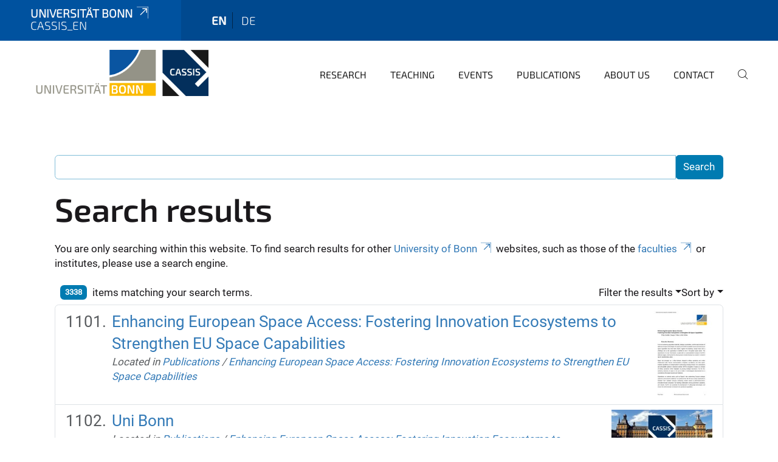

--- FILE ---
content_type: text/html;charset=utf-8
request_url: https://www.cassis.uni-bonn.de/en/search?sort_on=relevance&b_start:int=1100
body_size: 8414
content:
<!DOCTYPE html>
<html xmlns="http://www.w3.org/1999/xhtml" lang="en" xml:lang="en">
<head><meta http-equiv="Content-Type" content="text/html; charset=UTF-8" /><link rel="alternate" hreflang="de" href="https://www.cassis.uni-bonn.de/de/veranstaltungen/veranstaltungsarchiv/2022/20-until-22-november-2022" /><link rel="alternate" hreflang="en" href="https://www.cassis.uni-bonn.de/en" /><link data-head-resource="1" rel="stylesheet" href="/++theme++barceloneta/css/barceloneta.min.css" /><link data-head-resource="1" rel="stylesheet" type="text/css" href="/++theme++unibonn.theme/css/style.css?tag=21-01-2026_12-25-24" /><link rel="home" title="Home" href="https://www.cassis.uni-bonn.de/en" /><link rel="canonical" href="https://www.cassis.uni-bonn.de/en" /><link rel="preload icon" type="image/vnd.microsoft.icon" href="https://www.cassis.uni-bonn.de/en/favicon.ico" /><link rel="mask-icon" href="https://www.cassis.uni-bonn.de/en/favicon.ico" /><link href="https://www.cassis.uni-bonn.de/en/@@search" rel="search" title="Search this site" /><link data-bundle="easyform" href="https://www.cassis.uni-bonn.de/++webresource++b6e63fde-4269-5984-a67a-480840700e9a/++resource++easyform.css" media="all" rel="stylesheet" type="text/css" /><link data-bundle="multilingual" href="https://www.cassis.uni-bonn.de/++webresource++f30a16e6-dac4-5f5f-a036-b24364abdfc8/++resource++plone.app.multilingual.stylesheet/multilingual.css" media="all" rel="stylesheet" type="text/css" /><link data-bundle="plone-fullscreen" href="https://www.cassis.uni-bonn.de/++webresource++ac83a459-aa2c-5a45-80a9-9d3e95ae0847/++plone++static/plone-fullscreen/fullscreen.css" media="all" rel="stylesheet" type="text/css" /><script async="True" data-bundle="plone-fullscreen" integrity="sha384-yAbXscL0aoE/0AkFhaGNz6d74lDy9Cz7PXfkWNqRnFm0/ewX0uoBBoyPBU5qW7Nr" src="https://www.cassis.uni-bonn.de/++webresource++6aa4c841-faf5-51e8-8109-90bd97e7aa07/++plone++static/plone-fullscreen/fullscreen.js"></script><script data-bundle="plone" integrity="sha384-6Wh7fW8sei4bJMY3a6PIfr5jae6gj9dIadjpiDZBJsr9pJ5gW0bsg0IzoolcL3H0" src="https://www.cassis.uni-bonn.de/++webresource++cff93eba-89cf-5661-8beb-464cc1d0cbc7/++plone++static/bundle-plone/bundle.min.js"></script><script data-head-resource="1" src="/++theme++unibonn.theme/js/libs.js?tag=21-01-2026_12-25-32"></script><script data-head-resource="1" src="/++theme++unibonn.theme/js/script.js?tag=21-01-2026_12-25-32"></script>
  <meta charset="utf-8"><meta charset="utf-8" /><meta name="twitter:card" content="summary" /><meta property="og:site_name" content="CASSIS" /><meta property="og:title" content="cassis_en" /><meta property="og:type" content="website" /><meta property="og:description" content="" /><meta property="og:url" content="https://www.cassis.uni-bonn.de/en" /><meta property="og:image" content="https://www.cassis.uni-bonn.de/@@site-logo/308565-st-original.jpg" /><meta property="og:image:type" content="image/jpeg" /><meta name="viewport" content="width=device-width, initial-scale=1.0" /><meta name="google-site-verification" content="siH7Mk1TizSyjWnOR_WIg-2KJ90y2bjwtn6MS_W49JA" /><meta name="generator" content="Plone - https://plone.org/" /></meta>
  <meta http-equiv="X-UA-Compatible" content="IE=edge"><meta charset="utf-8" /><meta name="twitter:card" content="summary" /><meta property="og:site_name" content="CASSIS" /><meta property="og:title" content="cassis_en" /><meta property="og:type" content="website" /><meta property="og:description" content="" /><meta property="og:url" content="https://www.cassis.uni-bonn.de/en" /><meta property="og:image" content="https://www.cassis.uni-bonn.de/@@site-logo/308565-st-original.jpg" /><meta property="og:image:type" content="image/jpeg" /><meta name="viewport" content="width=device-width, initial-scale=1.0" /><meta name="google-site-verification" content="siH7Mk1TizSyjWnOR_WIg-2KJ90y2bjwtn6MS_W49JA" /><meta name="generator" content="Plone - https://plone.org/" /></meta>
  <meta name="viewport" content="width=device-width, initial-scale=1"><meta charset="utf-8" /><meta name="twitter:card" content="summary" /><meta property="og:site_name" content="CASSIS" /><meta property="og:title" content="cassis_en" /><meta property="og:type" content="website" /><meta property="og:description" content="" /><meta property="og:url" content="https://www.cassis.uni-bonn.de/en" /><meta property="og:image" content="https://www.cassis.uni-bonn.de/@@site-logo/308565-st-original.jpg" /><meta property="og:image:type" content="image/jpeg" /><meta name="viewport" content="width=device-width, initial-scale=1.0" /><meta name="google-site-verification" content="siH7Mk1TizSyjWnOR_WIg-2KJ90y2bjwtn6MS_W49JA" /><meta name="generator" content="Plone - https://plone.org/" /></meta>
  <title>cassis_en</title>
</head>
<body id="visual-portal-wrapper" class="col-content frontend icons-on navigation-theme-navigation_default portaltype-lrf site-en template-search thumbs-on userrole-anonymous viewpermission-view" dir="ltr" data-base-url="https://www.cassis.uni-bonn.de/en" data-view-url="https://www.cassis.uni-bonn.de/en" data-portal-url="https://www.cassis.uni-bonn.de" data-i18ncatalogurl="https://www.cassis.uni-bonn.de/plonejsi18n" data-lazy_loading_image_scales="[{&quot;id&quot;: &quot;large&quot;, &quot;value&quot;: 768}, {&quot;id&quot;: &quot;preview&quot;, &quot;value&quot;: 400}, {&quot;id&quot;: &quot;mini&quot;, &quot;value&quot;: 200}, {&quot;id&quot;: &quot;thumb&quot;, &quot;value&quot;: 128}, {&quot;id&quot;: &quot;tile&quot;, &quot;value&quot;: 64}, {&quot;id&quot;: &quot;icon&quot;, &quot;value&quot;: 32}, {&quot;id&quot;: &quot;listing&quot;, &quot;value&quot;: 16}]" data-pat-pickadate="{&quot;date&quot;: {&quot;selectYears&quot;: 200}, &quot;time&quot;: {&quot;interval&quot;: 5 } }" data-pat-plone-modal="{&quot;actionOptions&quot;: {&quot;displayInModal&quot;: false}}"><div class="outer-wrapper">
    <div class="inner-wrapper">

      <div id="fontfamilies">
  <style>@font-face{font-family:'testfont';src: url('https://www.cassis.uni-bonn.de/font-families/default-fonts/view/++widget++form.widgets.file_eot/@@download');src: url('https://www.cassis.uni-bonn.de/font-families/default-fonts/view/++widget++form.widgets.file_eot/@@download') format('embedded-opentype'),url('https://www.cassis.uni-bonn.de/font-families/default-fonts/view/++widget++form.widgets.file_svg/@@download') format('svg'),url('https://www.cassis.uni-bonn.de/font-families/default-fonts/view/++widget++form.widgets.file_woff/@@download') format('woff'),url('https://www.cassis.uni-bonn.de/font-families/default-fonts/view/++widget++form.widgets.file_ttf/@@download') format('truetype');font-weight:normal;font-style:normal;}.testfont-icon-home:before{content:"\e902";font-family:testfont}.testfont-icon-pencil:before{content:"\e905";font-family:testfont}.testfont-icon-music:before{content:"\e911";font-family:testfont}.testfont-icon-bell:before{content:"\e951";font-family:testfont}
@font-face{font-family:'uni-bonn';src: url('https://www.cassis.uni-bonn.de/font-families/unibonn-fonts/view/++widget++form.widgets.file_eot/@@download');src: url('https://www.cassis.uni-bonn.de/font-families/unibonn-fonts/view/++widget++form.widgets.file_eot/@@download') format('embedded-opentype'),url('https://www.cassis.uni-bonn.de/font-families/unibonn-fonts/view/++widget++form.widgets.file_svg/@@download') format('svg'),url('https://www.cassis.uni-bonn.de/font-families/unibonn-fonts/view/++widget++form.widgets.file_woff/@@download') format('woff'),url('https://www.cassis.uni-bonn.de/font-families/unibonn-fonts/view/++widget++form.widgets.file_ttf/@@download') format('truetype');font-weight:normal;font-style:normal;}.uni-bonn-icon-arrow-down:before{content:"\e900";font-family:uni-bonn}.uni-bonn-icon-arrow-top:before{content:"\e901";font-family:uni-bonn}.uni-bonn-icon-close:before{content:"\e902";font-family:uni-bonn}.uni-bonn-icon-arrow-right:before{content:"\e903";font-family:uni-bonn}.uni-bonn-icon-arrow-left:before{content:"\e904";font-family:uni-bonn}.uni-bonn-icon-external:before{content:"\e905";font-family:uni-bonn}.uni-bonn-icon-search:before{content:"\e906";font-family:uni-bonn}.uni-bonn-icon-whatsapp-outline:before{content:"\e907";font-family:uni-bonn}.uni-bonn-icon-whatsapp:before{content:"\e908";font-family:uni-bonn}.uni-bonn-icon-youtube:before{content:"\e909";font-family:uni-bonn}.uni-bonn-icon-youtube-outline:before{content:"\e90a";font-family:uni-bonn}.uni-bonn-icon-instagram:before{content:"\e90b";font-family:uni-bonn}.uni-bonn-icon-instagram-outline:before{content:"\e90c";font-family:uni-bonn}.uni-bonn-icon-linkedin:before{content:"\e90d";font-family:uni-bonn}.uni-bonn-icon-linkedin-outline:before{content:"\e90e";font-family:uni-bonn}.uni-bonn-icon-xing:before{content:"\e90f";font-family:uni-bonn}.uni-bonn-icon-xing-outline:before{content:"\e910";font-family:uni-bonn}.uni-bonn-icon-twitter:before{content:"\e911";font-family:uni-bonn}.uni-bonn-icon-twitter-outline:before{content:"\e912";font-family:uni-bonn}.uni-bonn-icon-facebook:before{content:"\e913";font-family:uni-bonn}.uni-bonn-icon-facebook-outline:before{content:"\e914";font-family:uni-bonn}.uni-bonn-icon-navigation:before{content:"\e915";font-family:uni-bonn}.uni-bonn-icon-phone-book:before{content:"\e917";font-family:uni-bonn}.uni-bonn-icon-information:before{content:"\e918";font-family:uni-bonn}.uni-bonn-icon-checkbox:before{content:"\e919";font-family:uni-bonn}.uni-bonn-icon-filter-kachel:before{content:"\e91a";font-family:uni-bonn}.uni-bonn-icon-filter:before{content:"\e91b";font-family:uni-bonn}.uni-bonn-icon-filter-liste:before{content:"\e91c";font-family:uni-bonn}.uni-bonn-icon-delete:before{content:"\e91d";font-family:uni-bonn}.uni-bonn-icon-filter-liste-inaktiv:before{content:"\e91e";font-family:uni-bonn}.uni-bonn-icon-cheackbox-aktiv:before{content:"\e91f";font-family:uni-bonn}.uni-bonn-icon-filter-kachel-aktiv:before{content:"\e920";font-family:uni-bonn}.uni-bonn-icon-event:before{content:"\e921";font-family:uni-bonn}.uni-bonn-icon-video:before{content:"\e922";font-family:uni-bonn}.uni-bonn-icon-phone:before{content:"\e923";font-family:uni-bonn}.uni-bonn-icon-fax:before{content:"\e924";font-family:uni-bonn}.uni-bonn-icon-link:before{content:"\e925";font-family:uni-bonn}.uni-bonn-icon-download:before{content:"\e926";font-family:uni-bonn}.uni-bonn-icon-print:before{content:"\e927";font-family:uni-bonn}.uni-bonn-icon-x:before{content:"\e928";font-family:uni-bonn}.uni-bonn-icon-x-outline:before{content:"\e929";font-family:uni-bonn}.uni-bonn-icon-bluesky:before{content:"\e92a";font-family:uni-bonn}.uni-bonn-icon-bluesky-outline:before{content:"\e92b";font-family:uni-bonn}.uni-bonn-icon-location-2:before{content:"\e916";font-family:uni-bonn}.uni-bonn-icon-mastodon:before{content:"\e92c";font-family:uni-bonn}.uni-bonn-icon-mastodon-outline:before{content:"\e92d";font-family:uni-bonn}
@font-face{font-family:'Uni-Bonn-official';src: url('https://www.cassis.uni-bonn.de/font-families/uni-bonn-official/view/++widget++form.widgets.file_eot/@@download');src: url('https://www.cassis.uni-bonn.de/font-families/uni-bonn-official/view/++widget++form.widgets.file_eot/@@download') format('embedded-opentype'),url('https://www.cassis.uni-bonn.de/font-families/uni-bonn-official/view/++widget++form.widgets.file_svg/@@download') format('svg'),url('https://www.cassis.uni-bonn.de/font-families/uni-bonn-official/view/++widget++form.widgets.file_woff/@@download') format('woff'),url('https://www.cassis.uni-bonn.de/font-families/uni-bonn-official/view/++widget++form.widgets.file_ttf/@@download') format('truetype');font-weight:normal;font-style:normal;}.Uni-Bonn-official-icon-fakten-zahlen:before{content:"\e900";font-family:Uni-Bonn-official}.Uni-Bonn-official-icon-forschung:before{content:"\e901";font-family:Uni-Bonn-official}.Uni-Bonn-official-icon-informationen:before{content:"\e902";font-family:Uni-Bonn-official}.Uni-Bonn-official-icon-orientierung:before{content:"\e903";font-family:Uni-Bonn-official}.Uni-Bonn-official-icon-transfer:before{content:"\e904";font-family:Uni-Bonn-official}.Uni-Bonn-official-icon-promotion:before{content:"\e905";font-family:Uni-Bonn-official}.Uni-Bonn-official-icon-hochschulsport:before{content:"\e906";font-family:Uni-Bonn-official}.Uni-Bonn-official-icon-it:before{content:"\e907";font-family:Uni-Bonn-official}.Uni-Bonn-official-icon-argelander:before{content:"\e908";font-family:Uni-Bonn-official}.Uni-Bonn-official-icon-diversity:before{content:"\e909";font-family:Uni-Bonn-official}.Uni-Bonn-official-icon-sprache:before{content:"\e90a";font-family:Uni-Bonn-official}.Uni-Bonn-official-icon-veranstaltung:before{content:"\e90b";font-family:Uni-Bonn-official}.Uni-Bonn-official-icon-studieren:before{content:"\e90c";font-family:Uni-Bonn-official}.Uni-Bonn-official-icon-ranking:before{content:"\e90d";font-family:Uni-Bonn-official}.Uni-Bonn-official-icon-beratung:before{content:"\e90e";font-family:Uni-Bonn-official}.Uni-Bonn-official-icon-foerderung:before{content:"\e90f";font-family:Uni-Bonn-official}.Uni-Bonn-official-icon-qualitaetssicherung:before{content:"\e910";font-family:Uni-Bonn-official}.Uni-Bonn-official-icon-lernplattform:before{content:"\e911";font-family:Uni-Bonn-official}.Uni-Bonn-official-icon-alumni:before{content:"\e912";font-family:Uni-Bonn-official}.Uni-Bonn-official-icon-postdocs:before{content:"\e913";font-family:Uni-Bonn-official}.Uni-Bonn-official-icon-strategie:before{content:"\e914";font-family:Uni-Bonn-official}.Uni-Bonn-official-icon-lehre:before{content:"\e91c";font-family:Uni-Bonn-official}.Uni-Bonn-official-icon-exellenz:before{content:"\e91d";font-family:Uni-Bonn-official}.Uni-Bonn-official-icon-multiplikatoren:before{content:"\e91e";font-family:Uni-Bonn-official}.Uni-Bonn-official-icon-kontakt:before{content:"\e91f";font-family:Uni-Bonn-official}.Uni-Bonn-official-icon-ort:before{content:"\e920";font-family:Uni-Bonn-official}.Uni-Bonn-official-icon-international:before{content:"\e921";font-family:Uni-Bonn-official}.Uni-Bonn-official-icon-sprechstunde:before{content:"\e922";font-family:Uni-Bonn-official}.Uni-Bonn-official-icon-fortbildung:before{content:"\e923";font-family:Uni-Bonn-official}.Uni-Bonn-official-icon-bibliothek:before{content:"\e924";font-family:Uni-Bonn-official}.Uni-Bonn-official-icon-oeffnungszeiten:before{content:"\e925";font-family:Uni-Bonn-official}.Uni-Bonn-official-icon-auszeichnungen:before{content:"\e926";font-family:Uni-Bonn-official}.Uni-Bonn-official-icon-unie915:before{content:"\e915";font-family:Uni-Bonn-official}.Uni-Bonn-official-icon-unie916:before{content:"\e916";font-family:Uni-Bonn-official}.Uni-Bonn-official-icon-unie917:before{content:"\e917";font-family:Uni-Bonn-official}.Uni-Bonn-official-icon-unie918:before{content:"\e918";font-family:Uni-Bonn-official}.Uni-Bonn-official-icon-unie919:before{content:"\e919";font-family:Uni-Bonn-official}.Uni-Bonn-official-icon-unie91a:before{content:"\e91a";font-family:Uni-Bonn-official}.Uni-Bonn-official-icon-unie91b:before{content:"\e91b";font-family:Uni-Bonn-official}.Uni-Bonn-official-icon-transfer-puzzle:before{content:"\e927";font-family:Uni-Bonn-official}.Uni-Bonn-official-icon-transfer-arrow:before{content:"\e928";font-family:Uni-Bonn-official}</style>
</div>
      

      <div id="unibonn-topbar" class="unibonn-institute-topbar show-title">
    <div class="container">
        <div class="row">
            <div class="col-md-9" id="topbar-left-wrapper">
                <div id="unibonn-institute-portalname">
                    
                        
                        <p id="unibonn-title"><a href="https://www.uni-bonn.de">Universität Bonn</a></p>
                    
                    <p id="institute-title">cassis_en</p>
                </div>
                <div id="language-selector">
                    
  <ul class="languageselector">
    
      <li class="currentLanguage  language-en">
        <a href="https://www.cassis.uni-bonn.de/@@multilingual-selector/0427195704b147058bc3b68a559afe68/en?sort_on=relevance&amp;b_start:int=1100&amp;set_language=en&amp;post_path=/search" title="English">
          
          en
        </a>
      </li>
    
      <li class=" language-de">
        <a href="https://www.cassis.uni-bonn.de/@@multilingual-selector/0427195704b147058bc3b68a559afe68/de?sort_on=relevance&amp;b_start:int=1100&amp;set_language=de&amp;post_path=/search" title="Deutsch">
          
          de
        </a>
      </li>
    
  </ul>


                </div>
            </div>
            <div class="col-md-3" id="topbar-right-wrapper">
                
  

            </div>
        </div>
    </div>
</div>

      <header id="company-header" class="unibonn">

    <div class="header-template-0 header-image-size-1">
      <div class="container">
        <div id="company-topbar" class="container ">
          
  <div id="company-logo">
    
      <a class="portal-logo logo_desktop" href="https://www.cassis.uni-bonn.de/en" title="CASSIS">
        <img alt="CASSIS" title="CASSIS" src="https://www.cassis.uni-bonn.de/en/@@logo?logo_type=logo_desktop" />
      </a>
    
      <a class="portal-logo logo_mobile" href="https://www.cassis.uni-bonn.de/en" title="CASSIS">
        <img alt="CASSIS" title="CASSIS" src="https://www.cassis.uni-bonn.de/en/@@logo?logo_type=logo_mobile" />
      </a>
    
      <a class="portal-logo logo_mobile_navigation" href="https://www.cassis.uni-bonn.de/en" title="CASSIS">
        <img alt="CASSIS" title="CASSIS" src="https://www.cassis.uni-bonn.de/en/@@logo?logo_type=logo_mobile_navigation" />
      </a>
    
  </div>

          
  <div class="language-selector-container">
    <div class="language-selector">
      
        <div>
          <span class="text">en</span>
          <span class="icon interaktiv-icon-basetilestheme-arrow-top"></span>
        </div>
      
        
      
      <ul class="lang-dropdown">
        <li class="selected">
          <a href="https://www.cassis.uni-bonn.de/@@multilingual-selector/0427195704b147058bc3b68a559afe68/en?sort_on=relevance&amp;b_start:int=1100&amp;set_language=en&amp;post_path=/search">en</a>
        </li>
        <li class="">
          <a href="https://www.cassis.uni-bonn.de/@@multilingual-selector/0427195704b147058bc3b68a559afe68/de?sort_on=relevance&amp;b_start:int=1100&amp;set_language=de&amp;post_path=/search">de</a>
        </li>
      </ul>
    </div>
  </div>

          <div id="navigation-overlay"></div>
          

  <div class="sidenavigation-links">
    <button id="toggle-navigation" class="sidenavigation-link" aria-label="Toggle Navigation">
      <i class="icon-unibonn-navigation"></i>
    </button>
    
  </div>

  
    <div id="company-navigation-main" class="desktop">
      <nav class="main-navigation">
        
  <ul class="main-navigation-sections">
    
      <li class="section-0">
        <a class="" href="https://www.cassis.uni-bonn.de/en/research" data-uid="bddae375cab3467387042805249b3cfd">
          Research
        </a>
      </li>
    
      <li class="section-0">
        <a class="" href="https://www.cassis.uni-bonn.de/en/teaching" data-uid="556966a43fc847b984d5e4ea8fcee200">
          Teaching
        </a>
      </li>
    
      <li class="section-0 has-subsections">
        <a class="has-subsections" href="https://www.cassis.uni-bonn.de/en/events" data-uid="712eda51d13f4622998f908f6be55c79">
          Events
        </a>
      </li>
    
      <li class="section-0 has-subsections">
        <a class="has-subsections" href="https://www.cassis.uni-bonn.de/en/publications" data-uid="99986d4862ac42ca8dca699074b0c7f5">
          Publications
        </a>
      </li>
    
      <li class="section-0 has-subsections">
        <a class="has-subsections" href="https://www.cassis.uni-bonn.de/en/about-us" data-uid="e508ff96296f437fbb798989d92c0df7">
          About us
        </a>
      </li>
    
      <li class="section-0">
        <a class="" href="https://www.cassis.uni-bonn.de/en/contact" data-uid="f87d391df45448f6a61cc26fac7bd13e">
          Contact
        </a>
      </li>
    
    
        <li class="search">
          <a href="https://www.cassis.uni-bonn.de/en/search" title="search">
            <i class="icon-unibonn icon-unibonn-search"></i>
          </a>
        </li>
    
  </ul>

      </nav>
    </div>

    <div id="company-navigation" class="menu">
      <button class="close-navigation-menu close-desktop-navigation" aria-label="close">
        <i class="icon-unibonn-close"></i>
      </button>

      <div id="navigation-menu-header">
        
          <a class="portal-logo logo_mobile_menu" href="https://www.cassis.uni-bonn.de/en" title="CASSIS">
            <img alt="CASSIS" title="CASSIS" src="https://www.cassis.uni-bonn.de/en/@@logo?logo_type=logo_mobile_navigation" />
          </a>
        

        <ul class="navigation-menu-header-actions">
          
            <li>
              <a class="open-search" href="https://www.cassis.uni-bonn.de/en/search" title="search">
                <i class="icon-unibonn icon-unibonn-search"></i>
              </a>
            </li>
          
          <li>
            <a class="close-navigation-menu" id="close-navigation" title="close">
              <i class="icon-unibonn-navigation"></i>
            </a>
          </li>
        </ul>
      </div>

      <div class="searchbar">
        <form action="https://www.cassis.uni-bonn.de/en/search">
          <button class="start-search" aria-label="Start Search"><i class="left icon-unibonn icon-unibonn-search"></i>
          </button>
          <input class="search-input" type="text" name="SearchableText" aria-label="Search" />
          <button class="clear-search" aria-label="Clear Search"><i class="icon-unibonn icon-unibonn-close"></i>
          </button>
        </form>
      </div>

      <nav class="main-navigation">
        <div class="navigation-level">
          <div class="spinner" style="display: block"></div>
        </div>
      </nav>

    </div>
  

        </div>
      </div>
      
  

    </div>

  </header>

      <div id="anchors"></div>

      <div id="company-content" class="container-fluid main-content-wrapper">
        <div class="row status-message-row set-max-width">
          <aside id="global_statusmessage" class="container">
      

      <div>
      </div>
    </aside>
        </div>
        <nav class="breadcrumbs"></nav>
        <main id="main-container" class="row">
          <div id="column1-container"></div>
          <div class="col-xs-12 col-sm-12">
              <article id="content">

            <div id="content-core">

    <form name="searchform" id="searchform" action="@@search" role="search" class="searchPage pat-formautofocus pat-search">

        <input type="hidden" name="sort_on" value="" />
        <input type="hidden" name="sort_order" value="" />
        <input type="hidden" id="search-batch-start" name="b_start:int" value="1100" />
        <input type="hidden" id="advanced-search-input" name="advanced_search" value="False" />

        <div class="input-group">
          <input class="searchPage form-control" name="SearchableText" type="text" size="25" title="Search Site" value="" />
          <span class="input-group-btn">
            <input class="searchPage allowMultiSubmit btn btn-primary" type="submit" value="Search" />
          </span>
        </div>

        <input type="hidden" name="created.range:record" value="min" />

        <div class="mt-3">
          <h1 id="search-term">
            <span>Search results</span>
            
          </h1>
          <!--?Start: Interaktiv-->
          <div>
            <span>You are only searching within this website. To find search results for other <a target="_blank" href="https://www.uni-bonn.de/">University of Bonn</a> websites, such as those of the <a target="_blank" href="https://www.uni-bonn.de/fakultaeten">faculties</a> or institutes, please use a search engine.</span>
          </div>
          <br />
          <!--?End: Interaktiv-->
        </div>

        <div class="d-flex mb-2">

          <div class="flex-fill">
            <a class="nav-link active ps-2" aria-current="page" href="#">
              <span class="d-flex" id="results-count"><span id="search-results-number" class="badge bg-primary me-2 d-flex justify-content-center align-items-center ">3338</span> items matching your search terms.</span>
            </a>
          </div>

          <div class="nav-item dropdown" id="search-filter">
            <a class="nav-link dropdown-toggle" data-bs-toggle="dropdown" href="#" role="button" aria-expanded="false" id="search-filter-toggle">Filter the results</a>
            <div class="dropdown-menu dropdown-menu-md-end">
              <div class="d-flex text-nowrap">
                <div class="mx-3">
                  <span class="fw-bold">Item type</span>
                  <ul class="list-unstyled search-type-options">
                    <li>
                      <div class="form-check">
                        <input type="checkbox" name="pt_toggle" value="#" id="pt_toggle" class="form-check-input" checked="checked" />
                        <label for="pt_toggle" class="form-check-label">Select All/None</label>
                      </div>
                    </li>
                    <li>
                      <div class="form-check">
                        <input type="checkbox" name="portal_type:list" class="form-check-input" checked="checked" value="Collection" id="portal_type_1" />
                        <label for="portal_type_1" class="form-check-label">Collection</label>
                      </div>
                    </li>
                    <li>
                      <div class="form-check">
                        <input type="checkbox" name="portal_type:list" class="form-check-input" checked="checked" value="EasyForm" id="portal_type_2" />
                        <label for="portal_type_2" class="form-check-label">EasyForm</label>
                      </div>
                    </li>
                    <li>
                      <div class="form-check">
                        <input type="checkbox" name="portal_type:list" class="form-check-input" checked="checked" value="UnibonnEvent" id="portal_type_3" />
                        <label for="portal_type_3" class="form-check-label">Event</label>
                      </div>
                    </li>
                    <li>
                      <div class="form-check">
                        <input type="checkbox" name="portal_type:list" class="form-check-input" checked="checked" value="File" id="portal_type_4" />
                        <label for="portal_type_4" class="form-check-label">File</label>
                      </div>
                    </li>
                    <li>
                      <div class="form-check">
                        <input type="checkbox" name="portal_type:list" class="form-check-input" checked="checked" value="Folder" id="portal_type_5" />
                        <label for="portal_type_5" class="form-check-label">Folder</label>
                      </div>
                    </li>
                    <li>
                      <div class="form-check">
                        <input type="checkbox" name="portal_type:list" class="form-check-input" checked="checked" value="FontFamily" id="portal_type_6" />
                        <label for="portal_type_6" class="form-check-label">Fontfamily</label>
                      </div>
                    </li>
                    <li>
                      <div class="form-check">
                        <input type="checkbox" name="portal_type:list" class="form-check-input" checked="checked" value="FontIcon" id="portal_type_7" />
                        <label for="portal_type_7" class="form-check-label">Icon</label>
                      </div>
                    </li>
                    <li>
                      <div class="form-check">
                        <input type="checkbox" name="portal_type:list" class="form-check-input" checked="checked" value="Image" id="portal_type_8" />
                        <label for="portal_type_8" class="form-check-label">Image</label>
                      </div>
                    </li>
                    <li>
                      <div class="form-check">
                        <input type="checkbox" name="portal_type:list" class="form-check-input" checked="checked" value="LIF" id="portal_type_9" />
                        <label for="portal_type_9" class="form-check-label">Language Independent Folder</label>
                      </div>
                    </li>
                    <li>
                      <div class="form-check">
                        <input type="checkbox" name="portal_type:list" class="form-check-input" checked="checked" value="LRF" id="portal_type_10" />
                        <label for="portal_type_10" class="form-check-label">Language Root Folder</label>
                      </div>
                    </li>
                    <li>
                      <div class="form-check">
                        <input type="checkbox" name="portal_type:list" class="form-check-input" checked="checked" value="Link" id="portal_type_11" />
                        <label for="portal_type_11" class="form-check-label">Link</label>
                      </div>
                    </li>
                    <li>
                      <div class="form-check">
                        <input type="checkbox" name="portal_type:list" class="form-check-input" checked="checked" value="MediaContainerCT" id="portal_type_12" />
                        <label for="portal_type_12" class="form-check-label">Medien-Ordner</label>
                      </div>
                    </li>
                    <li>
                      <div class="form-check">
                        <input type="checkbox" name="portal_type:list" class="form-check-input" checked="checked" value="UnibonnNews" id="portal_type_13" />
                        <label for="portal_type_13" class="form-check-label">News</label>
                      </div>
                    </li>
                    <li>
                      <div class="form-check">
                        <input type="checkbox" name="portal_type:list" class="form-check-input" checked="checked" value="BusinessCard" id="portal_type_14" />
                        <label for="portal_type_14" class="form-check-label">Person Business Card</label>
                      </div>
                    </li>
                    <li>
                      <div class="form-check">
                        <input type="checkbox" name="portal_type:list" class="form-check-input" checked="checked" value="PersonRegister" id="portal_type_15" />
                        <label for="portal_type_15" class="form-check-label">Person Register</label>
                      </div>
                    </li>
                    <li>
                      <div class="form-check">
                        <input type="checkbox" name="portal_type:list" class="form-check-input" checked="checked" value="Templates" id="portal_type_16" />
                        <label for="portal_type_16" class="form-check-label">Template-Folder</label>
                      </div>
                    </li>
                    <li>
                      <div class="form-check">
                        <input type="checkbox" name="portal_type:list" class="form-check-input" checked="checked" value="TilePage" id="portal_type_17" />
                        <label for="portal_type_17" class="form-check-label">Tiles-Seite</label>
                      </div>
                    </li>
                    <li>
                      <div class="form-check">
                        <input type="checkbox" name="portal_type:list" class="form-check-input" checked="checked" value="VideourlCT" id="portal_type_18" />
                        <label for="portal_type_18" class="form-check-label">VideourlCT</label>
                      </div>
                    </li>
                  </ul>
                </div>
                <div class="mx-3">
                  <span class="fw-bold">New items since</span>
                  <ul class="list-unstyled">
                    <li>
                      <div class="form-check">
                        <input type="radio" id="query-date-yesterday" name="created.query:record:date" class="form-check-input" value="2026-01-20T00:00:00+01:00" />
                        <label for="query-date-yesterday" class="form-check-label">Yesterday</label>
                      </div>
                    </li>
                    <li>
                      <div class="form-check">
                        <input type="radio" id="query-date-lastweek" name="created.query:record:date" class="form-check-input" value="2026-01-14T00:00:00+01:00" />
                        <label for="query-date-lastweek" class="form-check-label">Last week</label>
                      </div>
                    </li>
                    <li>
                      <div class="form-check">
                        <input type="radio" id="query-date-lastmonth" name="created.query:record:date" class="form-check-input" value="2025-12-21T00:00:00+01:00" />
                        <label for="query-date-lastmonth" class="form-check-label">Last month</label>
                      </div>
                    </li>
                    <li>
                      <div class="form-check">
                        <input type="radio" id="query-date-ever" name="created.query:record:date" class="form-check-input" value="1970-01-02T00:00:00" checked="checked" />
                        <label for="query-date-ever" class="form-check-label">Ever</label>
                      </div>
                    </li>
                  </ul>
                </div>
              </div>
            </div>
          </div>

          <div class="nav-item dropdown">
            <a class="nav-link dropdown-toggle" data-bs-toggle="dropdown" href="#" role="button" aria-expanded="false">Sort by</a>
            <ul class="dropdown-menu dropdown-menu-md-end" id="sorting-options">
              <li>
                <a class="dropdown-item" href="https://www.cassis.uni-bonn.de/en/search?b_start:int=1100&amp;sort_on=relevance" data-sort="relevance" data-order="">relevance</a>
              </li>
              <li>
                <a class="dropdown-item" href="https://www.cassis.uni-bonn.de/en/search?b_start:int=1100&amp;sort_on=Date&amp;sort_order=reverse" data-sort="Date" data-order="reverse">date (newest first)</a>
              </li>
              <li>
                <a class="dropdown-item" href="https://www.cassis.uni-bonn.de/en/search?b_start:int=1100&amp;sort_on=sortable_title" data-sort="sortable_title" data-order="">alphabetically</a>
              </li>
            </ul>
          </div>

        </div>

        <div id="search-results-wrapper">

          

            <div id="search-results" data-default-sort="relevance">

              

              
                <ol class="searchResults list-group list-group-numbered" start="1101" style="--list-start: 1100; counter-reset: section var(--list-start, 0)">
                  
                    <li class="list-group-item list-group-item-action d-flex justify-content-between align-items-start  fs-4">
                      <div class="ms-2 me-auto">
                        <div class="result-title">
                          <a href="https://www.cassis.uni-bonn.de/en/publications/copy_of_enhancing-european-space-access-fostering-innovation-ecosystems-to-strengthen-eu-space-capabilities-1/eu-space-capabilities-policypaper.pdf/view" class="state-inherited">
                                        Enhancing European Space Access: Fostering Innovation Ecosystems to Strengthen EU Space Capabilities
                          </a>
                        </div>

                        

                        

                        <cite class="d-block small text-muted fs-6">
                          <span>Located in</span>
                          <span dir="ltr">
                            
                              <a href="https://www.cassis.uni-bonn.de/en/publications">Publications</a>
                              <span class="breadcrumbSeparator">
                                /
                                
                              </span>
                            
                          </span>
                          <span dir="ltr">
                            
                              <a href="https://www.cassis.uni-bonn.de/en/publications/copy_of_enhancing-european-space-access-fostering-innovation-ecosystems-to-strengthen-eu-space-capabilities-1">Enhancing European Space Access: Fostering Innovation Ecosystems to Strengthen EU Space Capabilities</a>
                              
                            
                          </span>
                        </cite>

                      </div>

                      <a href="https://www.cassis.uni-bonn.de/en/publications/copy_of_enhancing-european-space-access-fostering-innovation-ecosystems-to-strengthen-eu-space-capabilities-1/eu-space-capabilities-policypaper.pdf/view" class="state-inherited">
                          <img src="https://www.cassis.uni-bonn.de/en/publications/copy_of_enhancing-european-space-access-fostering-innovation-ecosystems-to-strengthen-eu-space-capabilities-1/eu-space-capabilities-policypaper.pdf/@@images/image-200-d2c1199d9a44e9663abc685d13459789.jpeg" alt="Enhancing European Space Access: Fostering Innovation Ecosystems to Strengthen EU Space Capabilities" title="Enhancing European Space Access: Fostering Innovation Ecosystems to Strengthen EU Space Capabilities" height="200" width="141" class="thumb-icon" />
                      </a>

                    </li>
                  
                    <li class="list-group-item list-group-item-action d-flex justify-content-between align-items-start  fs-4">
                      <div class="ms-2 me-auto">
                        <div class="result-title">
                          <a href="https://www.cassis.uni-bonn.de/en/publications/copy_of_enhancing-european-space-access-fostering-innovation-ecosystems-to-strengthen-eu-space-capabilities-1/cassis-logo-vor-uni.png/view" class="state-inherited">
                                        Uni Bonn
                          </a>
                        </div>

                        

                        

                        <cite class="d-block small text-muted fs-6">
                          <span>Located in</span>
                          <span dir="ltr">
                            
                              <a href="https://www.cassis.uni-bonn.de/en/publications">Publications</a>
                              <span class="breadcrumbSeparator">
                                /
                                
                              </span>
                            
                          </span>
                          <span dir="ltr">
                            
                              <a href="https://www.cassis.uni-bonn.de/en/publications/copy_of_enhancing-european-space-access-fostering-innovation-ecosystems-to-strengthen-eu-space-capabilities-1">Enhancing European Space Access: Fostering Innovation Ecosystems to Strengthen EU Space Capabilities</a>
                              
                            
                          </span>
                        </cite>

                      </div>

                      <a href="https://www.cassis.uni-bonn.de/en/publications/copy_of_enhancing-european-space-access-fostering-innovation-ecosystems-to-strengthen-eu-space-capabilities-1/cassis-logo-vor-uni.png/view" class="state-inherited">
                          <img src="https://www.cassis.uni-bonn.de/en/publications/copy_of_enhancing-european-space-access-fostering-innovation-ecosystems-to-strengthen-eu-space-capabilities-1/cassis-logo-vor-uni.png/@@images/image-200-2af374d8f297f12038423e9925bf618f.webp" alt="Uni Bonn" title="Uni Bonn" height="76" width="200" class="thumb-icon" />
                      </a>

                    </li>
                  
                    <li class="list-group-item list-group-item-action d-flex justify-content-between align-items-start  fs-4">
                      <div class="ms-2 me-auto">
                        <div class="result-title">
                          <a href="https://www.cassis.uni-bonn.de/en/publications/after-nato-the-way-forward" class="state-published">
                                        After NATO — the way forward
                          </a>
                        </div>

                        

                        

                        <cite class="d-block small text-muted fs-6">
                          <span>Located in</span>
                          <span dir="ltr">
                            
                              <a href="https://www.cassis.uni-bonn.de/en/publications">Publications</a>
                              
                            
                          </span>
                        </cite>

                      </div>

                      <a href="https://www.cassis.uni-bonn.de/en/publications/after-nato-the-way-forward" class="state-published">
                          
                      </a>

                    </li>
                  
                    <li class="list-group-item list-group-item-action d-flex justify-content-between align-items-start  fs-4">
                      <div class="ms-2 me-auto">
                        <div class="result-title">
                          <a href="https://www.cassis.uni-bonn.de/en/publications/after-nato-the-way-forward/globe-3383088_1920.jpg/view" class="state-inherited">
                                        U.S.-China Digital Fragmentation Is Putting the World in a Bind
                          </a>
                        </div>

                        

                        

                        <cite class="d-block small text-muted fs-6">
                          <span>Located in</span>
                          <span dir="ltr">
                            
                              <a href="https://www.cassis.uni-bonn.de/en/publications">Publications</a>
                              <span class="breadcrumbSeparator">
                                /
                                
                              </span>
                            
                          </span>
                          <span dir="ltr">
                            
                              <a href="https://www.cassis.uni-bonn.de/en/publications/after-nato-the-way-forward">After NATO — the way forward</a>
                              
                            
                          </span>
                        </cite>

                      </div>

                      <a href="https://www.cassis.uni-bonn.de/en/publications/after-nato-the-way-forward/globe-3383088_1920.jpg/view" class="state-inherited">
                          <img src="https://www.cassis.uni-bonn.de/en/publications/after-nato-the-way-forward/globe-3383088_1920.jpg/@@images/image-200-c9ce6154ea14bdc775f20f873e208d14.webp" alt="U.S.-China Digital Fragmentation Is Putting the World in a Bind" title="U.S.-China Digital Fragmentation Is Putting the World in a Bind" height="76" width="200" class="thumb-icon" />
                      </a>

                    </li>
                  
                    <li class="list-group-item list-group-item-action d-flex justify-content-between align-items-start  fs-4">
                      <div class="ms-2 me-auto">
                        <div class="result-title">
                          <a href="https://www.cassis.uni-bonn.de/en/publications/after-nato-the-way-forward/link-to-the-article" class="state-published">
                                        Link to the Article
                          </a>
                        </div>

                        

                        

                        <cite class="d-block small text-muted fs-6">
                          <span>Located in</span>
                          <span dir="ltr">
                            
                              <a href="https://www.cassis.uni-bonn.de/en/publications">Publications</a>
                              <span class="breadcrumbSeparator">
                                /
                                
                              </span>
                            
                          </span>
                          <span dir="ltr">
                            
                              <a href="https://www.cassis.uni-bonn.de/en/publications/after-nato-the-way-forward">After NATO — the way forward</a>
                              
                            
                          </span>
                        </cite>

                      </div>

                      <a href="https://www.cassis.uni-bonn.de/en/publications/after-nato-the-way-forward/link-to-the-article" class="state-published">
                          
                      </a>

                    </li>
                  
                    <li class="list-group-item list-group-item-action d-flex justify-content-between align-items-start  fs-4">
                      <div class="ms-2 me-auto">
                        <div class="result-title">
                          <a href="https://www.cassis.uni-bonn.de/en/publications/connectivity-and-reglobalization-india-middle-east-europe-economic-corridor-and-its-potential-digital-future" class="state-published">
                                        Connectivity and ‘Reglobalization’: India-Middle East-Europe Economic Corridor and its Potential Digital Future
                          </a>
                        </div>

                        

                        

                        <cite class="d-block small text-muted fs-6">
                          <span>Located in</span>
                          <span dir="ltr">
                            
                              <a href="https://www.cassis.uni-bonn.de/en/publications">Publications</a>
                              
                            
                          </span>
                        </cite>

                      </div>

                      <a href="https://www.cassis.uni-bonn.de/en/publications/connectivity-and-reglobalization-india-middle-east-europe-economic-corridor-and-its-potential-digital-future" class="state-published">
                          
                      </a>

                    </li>
                  
                    <li class="list-group-item list-group-item-action d-flex justify-content-between align-items-start  fs-4">
                      <div class="ms-2 me-auto">
                        <div class="result-title">
                          <a href="https://www.cassis.uni-bonn.de/en/publications/connectivity-and-reglobalization-india-middle-east-europe-economic-corridor-and-its-potential-digital-future/globe-3383088_1920.jpg/view" class="state-inherited">
                                        Connectivity and ‘Reglobalization’: India-Middle East-Europe Economic Corridor and its Potential Digital Future
                          </a>
                        </div>

                        

                        

                        <cite class="d-block small text-muted fs-6">
                          <span>Located in</span>
                          <span dir="ltr">
                            
                              <a href="https://www.cassis.uni-bonn.de/en/publications">Publications</a>
                              <span class="breadcrumbSeparator">
                                /
                                
                              </span>
                            
                          </span>
                          <span dir="ltr">
                            
                              <a href="https://www.cassis.uni-bonn.de/en/publications/connectivity-and-reglobalization-india-middle-east-europe-economic-corridor-and-its-potential-digital-future">Connectivity and ‘Reglobalization’: India-Middle East-Europe Economic Corridor and its Potential Digital Future</a>
                              
                            
                          </span>
                        </cite>

                      </div>

                      <a href="https://www.cassis.uni-bonn.de/en/publications/connectivity-and-reglobalization-india-middle-east-europe-economic-corridor-and-its-potential-digital-future/globe-3383088_1920.jpg/view" class="state-inherited">
                          <img src="https://www.cassis.uni-bonn.de/en/publications/connectivity-and-reglobalization-india-middle-east-europe-economic-corridor-and-its-potential-digital-future/globe-3383088_1920.jpg/@@images/image-200-fb6a530be4398e1ecca8c5302e6a3944.webp" alt="Connectivity and ‘Reglobalization’: India-Middle East-Europe Economic Corridor and its Potential Digital Future" title="Connectivity and ‘Reglobalization’: India-Middle East-Europe Economic Corridor and its Potential Digital Future" height="200" width="141" class="thumb-icon" />
                      </a>

                    </li>
                  
                    <li class="list-group-item list-group-item-action d-flex justify-content-between align-items-start  fs-4">
                      <div class="ms-2 me-auto">
                        <div class="result-title">
                          <a href="https://www.cassis.uni-bonn.de/en/publications/connectivity-and-reglobalization-india-middle-east-europe-economic-corridor-and-its-potential-digital-future/link-to-the-article" class="state-published">
                                        Link to the Article
                          </a>
                        </div>

                        

                        

                        <cite class="d-block small text-muted fs-6">
                          <span>Located in</span>
                          <span dir="ltr">
                            
                              <a href="https://www.cassis.uni-bonn.de/en/publications">Publications</a>
                              <span class="breadcrumbSeparator">
                                /
                                
                              </span>
                            
                          </span>
                          <span dir="ltr">
                            
                              <a href="https://www.cassis.uni-bonn.de/en/publications/connectivity-and-reglobalization-india-middle-east-europe-economic-corridor-and-its-potential-digital-future">Connectivity and ‘Reglobalization’: India-Middle East-Europe Economic Corridor and its Potential Digital Future</a>
                              
                            
                          </span>
                        </cite>

                      </div>

                      <a href="https://www.cassis.uni-bonn.de/en/publications/connectivity-and-reglobalization-india-middle-east-europe-economic-corridor-and-its-potential-digital-future/link-to-the-article" class="state-published">
                          
                      </a>

                    </li>
                  
                    <li class="list-group-item list-group-item-action d-flex justify-content-between align-items-start  fs-4">
                      <div class="ms-2 me-auto">
                        <div class="result-title">
                          <a href="https://www.cassis.uni-bonn.de/en/publications/global-structures-of-digital-dependence-and-the-rise-of-technopoles" class="state-published">
                                        Global structures of digital dependence and the rise of technopoles
                          </a>
                        </div>

                        

                        

                        <cite class="d-block small text-muted fs-6">
                          <span>Located in</span>
                          <span dir="ltr">
                            
                              <a href="https://www.cassis.uni-bonn.de/en/publications">Publications</a>
                              
                            
                          </span>
                        </cite>

                      </div>

                      <a href="https://www.cassis.uni-bonn.de/en/publications/global-structures-of-digital-dependence-and-the-rise-of-technopoles" class="state-published">
                          
                      </a>

                    </li>
                  
                    <li class="list-group-item list-group-item-action d-flex justify-content-between align-items-start  fs-4">
                      <div class="ms-2 me-auto">
                        <div class="result-title">
                          <a href="https://www.cassis.uni-bonn.de/en/publications/global-structures-of-digital-dependence-and-the-rise-of-technopoles/globe-3383088_1920.jpg/view" class="state-inherited">
                                        Global structures of digital dependence and the rise of technopoles
                          </a>
                        </div>

                        

                        

                        <cite class="d-block small text-muted fs-6">
                          <span>Located in</span>
                          <span dir="ltr">
                            
                              <a href="https://www.cassis.uni-bonn.de/en/publications">Publications</a>
                              <span class="breadcrumbSeparator">
                                /
                                
                              </span>
                            
                          </span>
                          <span dir="ltr">
                            
                              <a href="https://www.cassis.uni-bonn.de/en/publications/global-structures-of-digital-dependence-and-the-rise-of-technopoles">Global structures of digital dependence and the rise of technopoles</a>
                              
                            
                          </span>
                        </cite>

                      </div>

                      <a href="https://www.cassis.uni-bonn.de/en/publications/global-structures-of-digital-dependence-and-the-rise-of-technopoles/globe-3383088_1920.jpg/view" class="state-inherited">
                          <img src="https://www.cassis.uni-bonn.de/en/publications/global-structures-of-digital-dependence-and-the-rise-of-technopoles/globe-3383088_1920.jpg/@@images/image-200-7fb413ad6ea46a209aea8c16ac6cc731.webp" alt="Global structures of digital dependence and the rise of technopoles" title="Global structures of digital dependence and the rise of technopoles" height="76" width="200" class="thumb-icon" />
                      </a>

                    </li>
                  
                </ol>
                

      <!-- Navigation -->


  <nav class="d-flex justify-content-center">

    <ul class="pagination">

      
      <li class="page-item previous">
        <a class="page-link" href="https://www.cassis.uni-bonn.de/en/search?sort_on=relevance&amp;b_start:int=1090">
          <span aria-hidden="true">&lt;</span>
          <span class="label">Previous 10 items</span>
        </a>
      </li>

      
      <li class="first page-item">
        <a class="page-link" href="https://www.cassis.uni-bonn.de/en/search?sort_on=relevance&amp;b_start:int=0">1</a>
      </li>

      
      <li class="page-item disabled">
        <span class="page-link">...</span>
      </li>

      
      <li class="page-item">
        <a class="page-link" href="https://www.cassis.uni-bonn.de/en/search?sort_on=relevance&amp;b_start:int=1070">108</a>
      </li>
      <li class="page-item">
        <a class="page-link" href="https://www.cassis.uni-bonn.de/en/search?sort_on=relevance&amp;b_start:int=1080">109</a>
      </li>
      <li class="page-item">
        <a class="page-link" href="https://www.cassis.uni-bonn.de/en/search?sort_on=relevance&amp;b_start:int=1090">110</a>
      </li>

      
      <li class="page-item active" aria-current="page">
        <span class="page-link">111</span>
        <span class="sr-only"></span>
      </li>

      
      <li class="page-item">
        <a class="page-link" href="https://www.cassis.uni-bonn.de/en/search?sort_on=relevance&amp;b_start:int=1110">112</a>
      </li>
      <li class="page-item">
        <a class="page-link" href="https://www.cassis.uni-bonn.de/en/search?sort_on=relevance&amp;b_start:int=1120">113</a>
      </li>
      <li class="page-item">
        <a class="page-link" href="https://www.cassis.uni-bonn.de/en/search?sort_on=relevance&amp;b_start:int=1130">114</a>
      </li>

      
      <li class="page-item disabled">
        <span class="page-link">...</span>
      </li>

      
      <li class="page-item last">
        <a class="page-link" href="https://www.cassis.uni-bonn.de/en/search?sort_on=relevance&amp;b_start:int=3330">334</a>
      </li>

      
      <li class="page-item next">
        <a class="page-link" href="https://www.cassis.uni-bonn.de/en/search?sort_on=relevance&amp;b_start:int=1110">
          <span class="label">Next 10 items</span>
          <span aria-hidden="true">&gt;</span>
        </a>
      </li>
    </ul>

  </nav>




    
              
            </div>

          

        </div>

        

    <div id="formfield-form-wigdet-unibonn-user-id" class="mb-3 field fieldname-form.wigdet.unibonn-user-id wigdet-mode-input empty" data-fieldname="form.wigdet.unibonn-user-id">
                      <label class="form-label" for="formfield-form-wigdet-unibonn-user-id">
                        UniID
                        <span class="required-field" title="Required"></span>
                      </label>
                      <input class="form-control text-wigdet required-field protectedemail-field" id="form-wigdet-uni-email" name="form.wigdet.uni-email" type="text" value="" placeholder="+49 69 1234 4678" />
                      <em class="invalid-feedback">Please fill out this field using the example format provided in the placeholder.</em>
                      <div class="form-text">The phone number will be handled in accordance with GDPR.</div>
                    </div>
                <div style="display: none"><input name="tigger" type="text" value="" /></div></form>
  </div>
            <footer>
              <div id="viewlet-below-content">
</div>
            </footer>
          </article>
          </div>
          <div id="column2-container"></div>
        </main>
      </div>

      <div id="spinner">
        <div class="spinner-box">
          Wird geladen
        </div>
        <div class="loader">
          <span></span>
          <span></span>
          <span></span>
          <span></span>
        </div>
      </div>
      

      <footer id="company-footer" class="unibonn">
        
        <div id="viewlet-footer-category-links">
  <div class="container">
    <label>Links</label>

    <div class="wrapper">
      <dl>
        <dt>
          <i class="d-inline-block d-lg-none Uni-Bonn-official-icon-beratung"></i>
          <span>Contact</span>
        </dt>
        <dd>
          <a href="https://www.cassis.uni-bonn.de/en/contact">Address</a>
        </dd>
        <dd>
          <a href="https://www.cassis.uni-bonn.de/de/newsletter">Newsletter Subscription</a>
        </dd>
        <dd>
          <a href="https://www.cassis.uni-bonn.de/en/about-us/tenders">Job postings</a>
        </dd>
        <dd>
          <a href="https://www.uni-bonn.de/de/impressum">Imprint</a>
        </dd>
        <dd>
          <a href="https://www.uni-bonn.de/de/datenschutzerklaerung">Privacy policy</a>
        </dd>
      </dl>
      <dl>
        <dt>
          <i class="d-inline-block d-lg-none Uni-Bonn-official-icon-promotion"></i>
          <span>Teaching and scholarships</span>
        </dt>
        <dd>
          <a href="https://www.cassis.uni-bonn.de/de/lehre/hans-morgenthau-stipendium">Hans Morgenthau Fellowship</a>
        </dd>
        <dd>
          <a href="https://www.cassis.uni-bonn.de/de/lehre/daad-langzeitdozentur">DAAD long-term lectureship</a>
        </dd>
        <dd>
          <a href="https://basis.uni-bonn.de">Course Catalogue BASIS</a>
        </dd>
      </dl>
      <dl>
        <dt>
          <i class="d-inline-block d-lg-none uni-bonn-icon-search"></i>
          <span>Related Links</span>
        </dt>
        <dd>
          <a href="https://sicherheitsforschung.nrw">Sicherheitsforschung.nrw</a>
        </dd>
        <dd>
          <a href="https://www.philfak.uni-bonn.de">Faculty of Philosophy</a>
        </dd>
        <dd>
          <a href="https://www.politik-soziologie.uni-bonn.de/de">Institute of Political Science and Sociology</a>
        </dd>
        <dd>
          <a href="https://digitaldependence.eu/en/">Digital Dependence Index</a>
        </dd>
      </dl>
    </div>
  </div>
</div>
        
  <div id="upper-footer">
    <div class="container">
      <div class="row">
        <div class="col-md-6">
          
            <a class="email" href="mailto:cassis@uni-bonn.de">
                cassis@uni-bonn.de
            </a>
            
            <br />
          
          <br />
          
        </div>

        <div class="col-sm-6 col-md-6">
          
          <div class="clear"></div>
          <div class="social-media">
            <a target="_blank" href="https://twitter.com/CASSIS_Bonn" title="Twitter"><i class="icon-unibonn uni-bonn-icon-twitter-outline"></i></a>
            <a target="_blank" href="https://www.youtube.com/channel/UCJaaAeoQzc5o8rZTXNQ8yPQ" title="Youtube"><i class="icon-unibonn uni-bonn-icon-youtube-outline"></i></a>
            <a target="_blank" href="https://www.instagram.com/cassis_events/" title="Instagram"><i class="icon-unibonn uni-bonn-icon-instagram-outline"></i></a>
            <a target="_blank" href="https://www.facebook.com/CASSISBonn/" title="Facebook"><i class="icon-unibonn uni-bonn-icon-facebook-outline"></i></a>
          </div>
        </div>
      </div>
    </div>
  </div>

  <div id="lower-footer">
    <div class="container">
      <div class="row">
        <div class="col-md-6">
          <span class="company-name">
            CASSIS - Center for Advanced Security, Strategic and Integration Studies
          </span>
          
        </div>
        <div class="col-md-6">
          <div class="site-actions">
            
              <a href="https://www.chancengerechtigkeit.uni-bonn.de/en/accessibility?form.widgets.affected_page__url_=https%3A%2F%2Fwww.cassis.uni-bonn.de%2Fen%2Fsearch">Accessibility</a>
            
          </div>
        </div>
      </div>
    </div>
  </div>


      </footer>

    </div>
  </div><div id="unibonn-scripts"></div></body>
</html>

--- FILE ---
content_type: text/javascript; charset=utf-8
request_url: https://www.cassis.uni-bonn.de/++theme++unibonn.theme/js/script.js?tag=21-01-2026_12-25-32
body_size: 89235
content:
function initializeBusinesscardModal(e){e.$modal.find(".close-businesscard").on("click",(function(){e.close()}))}var __patternslib_registry_initialized;window.__define=window.define,window.__require=window.require,window.define=void 0,window.require=void 0,$((function(){var e=$("body");(e.hasClass("template-businesscard")&&e.hasClass("portaltype-personregister")||e.hasClass("template-edit")&&e.hasClass("portaltype-businesscard"))&&$("#form-widgets-research_profile input").on("change",(function(){var e=$(this).is(":checked");$("#fieldset-research_profile .field").each((function(){"formfield-form-widgets-research_profile"!==$(this).attr("id")&&(e?$(this).show():$(this).hide())}))})).trigger("change")})),$(document).ready((function(){if($(".plone-toolbar-main li").is("#contentview-share")){var e=$("body");e.on("click","#contentview-share",(function(t){t.preventDefault(),function(){var t=e.data("base-url"),a=t+"/deeplink_modal",i=new ModalClass("deeplink_modal",{});i.openUrl(a,(function(){i.$modal.on("click",".interaktivbasetiles-modal-save",(function(e){e.preventDefault(),e.stopPropagation();var a={deeplink:"true"===$("#field-deeplink").attr("data-checked")};$.ajaxq("UpdateContentQueue",{url:t+"/deeplink_modal",data:a,method:"POST",dataType:"json",contentType:"application/x-www-form-urlencoded; charset=utf-8",success:function(){i.close()},error:function(e,t,a){if(e.responseText){var n=JSON.parse(e.responseText);i.showErrorInline(n.error_type||n.statusText)}console.error("XMLHttpRequest:",e,"| Status: ",t,"| Error:",a)}})}))}))}($(this))}))}}));var IBetweenDay=function(){},ITranslations=function(){},ILanguageTranslations=function(){},BusinessCardReference=function(){function e(){this.eventContactFields=["contact_name","contact_email","contact_phone"],this.businesscardContactFields=["businesscard_contact_names","businesscard_contact_email","businesscard_contact_phone"],setInterval(this.handleSelectClasses,1e3,this)}return e.prototype.handleSelectClasses=function(e){var t=$("#formfield-form-widgets-businesscard");$(".businesscardrelationchoice-field").find(".pattern-relateditems-item").length?($.each(e.eventContactFields,(function(e,t){$("#formfield-form-widgets-"+t).hide()})),$.each(e.businesscardContactFields,(function(e,t){$("#formfield-form-widgets-"+t).show()})),t.addClass("selected")):($.each(e.eventContactFields,(function(e,t){$("#formfield-form-widgets-"+t).show()})),$.each(e.businesscardContactFields,(function(e,t){$("#formfield-form-widgets-"+t).hide()})),t.removeClass("selected"))},e}(),BetweenDays=function(){function e(e,t,a,i,n){void 0===e&&(e=""),void 0===t&&(t=""),void 0===a&&(a=""),void 0===i&&(i=""),void 0===n&&(n=""),this.isPickadateLoaded=this.getIsPatternslibLoaded(),this.startDivSelector="#formfield-form-widgets-IEventBasic-start",this.startInputSelector="input[name='form.widgets.IEventBasic.start']",this.endInputSelector="input[name='form.widgets.IEventBasic.end']",this.openEndInputSelector="#form-widgets-IEventBasic-open_end-0",this.datesBetweenSelector="#form-widgets-dates_between",this.currentTranslation=null,this.translations={de:{add_betweenday:"Zwischentag hinzufügen",delete_betweenday:"Zwischentag löschen",eventfree_day:"Veranstaltungsfreier Tag",from:"Von",to:"Bis",validation_message:"Das Datum muss ein noch nicht ausgewähltes zwischen dem Start- und Enddatum sein."},en:{add_betweenday:"Add Betweenday",delete_betweenday:"Delete Betweenday",eventfree_day:"Event free day",from:"From",to:"To",validation_message:"The date must be a not yet selected one between the start and end dates."}};var o=this;e&&(this.startDivSelector=e),t&&(this.startInputSelector=t),a&&(this.endInputSelector=a),i&&(this.openEndInputSelector=i),n&&(this.datesBetweenSelector=n),this.setCurrentTranslation(),this.isPickadateLoaded.then((function(){o.initHTML();var e=$(o.startInputSelector),t=$(o.endInputSelector),a=$(o.openEndInputSelector),i=$('input[name="hidden-betweenday-picker"');e.on("change",(function(){e.val().toString().includes(i.attr("min"))||o.reset()})),t.on("change",(function(){t.val().toString().includes(i.attr("max"))||o.reset()})),a.on("change",(function(){o.reset()}))}))}return e.prototype.initHTML=function(){var e=this;if(!$(e.openEndInputSelector).is(":checked")){var t=this.getEventDates();if(t.length&&this.getDaysBetween(t[0],t[1]).length>=1)$('\n                    <div class="betweenday-wrapper field pattern-pickadate-wrapper">\n                      <div class="betweendays"></div>\n                      <div class="pattern-pickadate-date-wrapper">\n                        <button id="add-event-day-between-open-close" class="btn btn-primary">'.concat(this.currentTranslation.add_betweenday,'</button>\n                        <em class="invalid-feedback">').concat(e.currentTranslation.validation_message,"</em>\n                      </div>\n                    </div>'")).insertAfter($(e.startDivSelector)),this.initPicker(".pickadate",t[0],t[1])}var a=$(e.datesBetweenSelector).val().toString();if(!a)return!1;$.each(JSON.parse(a),(function(){var t=null,a=null;this.date_from&&(t=new Date(this.date_from)),this.date_to&&(a=new Date(this.date_to)),e.createHTML(new Date(this.date),t,a,this.event_free,!0)}))},e.prototype.initPicker=function(e,t,a){var i=this,n=$("#add-event-day-between-open-close"),o=$('\n            <input name="hidden-betweenday-picker"\n                   class="pat-date-picker invisible"\n                   type="date"\n                   data-pat-date-picker="behavior: native; clear: false;"\n                   min="'.concat(t.toISOString().split("T")[0],'"\n                   max="').concat(a.toISOString().split("T")[0],'"\n                   />')),r=$(".betweenday-wrapper .invalid-feedback");return o.insertAfter(n),n.on("click",(function(e){r.hide(),e.stopPropagation(),e.preventDefault(),o[0].showPicker()})),o.on("change",(function(){i.validBetweenday(o)?(i.createHTML(new Date(o.val().toString()),null,null,!1,!1),r.hide()):r.show(),o.val("")})),r.hide(),o},e.prototype.reset=function(){$(".betweenday-wrapper").remove(),this.updateJSON(),this.initHTML()},e.prototype.setCurrentTranslation=function(){$("#language-selector").find(".currentLanguage").hasClass("language-de")?this.currentTranslation=this.translations.de:this.currentTranslation=this.translations.en},e.prototype.getIsPatternslibLoaded=function(){return new Promise((function(e){var t=setInterval((function(){__patternslib_registry_initialized&&(clearInterval(t),e("loaded"))}),50)}))},e.prototype.createHTML=function(e,t,a,i,n){var o=this,r=Math.random().toString().substring(2,8),l="",s="";t&&(l=t.getHours()+":"+(t.getMinutes()<10?"0":"")+t.getMinutes()),a&&(s=a.getHours()+":"+(a.getMinutes()<10?"0":"")+a.getMinutes()),$(".betweendays").prepend($('\n            <div class="betweenday pattern-pickadate-wrapper" id="'.concat(r,'" data-date="').concat(e.toDateString(),'">\n              <button class="remove btn btn-danger" title="').concat(this.currentTranslation.delete_betweenday,'" data-id="').concat(r,'">&#x2715;</button>\n                <span class="spacer"></span>\n                <span class="betweenday-date">').concat(e.toLocaleDateString("de-DE"),'</span>\n                <span class="spacer"></span>\n                <div class="time-picker">\n                  <div class="pattern-pickadate-time-wrapper">\n                    <input class="pickatime" type="time" name="from" placeholder="').concat(this.currentTranslation.from,'" value="').concat(l,'" max="').concat(s,'"/>\n                  </div>\n                  <span class="spacer">-</span>\n                  <div class="pattern-pickadate-time-wrapper">\n                    <input class="pickatime" type="time" name="to" placeholder="').concat(this.currentTranslation.to,'" value="').concat(s,'" min="').concat(l,'"/>\n                  </div>\n                <span class="spacer"></span>\n              </div>\n              <input type="checkbox" class="free-input" id="free-').concat(r,'" name="free"/>\n              <label class="free-label" for="free-').concat(r,'">').concat(this.currentTranslation.eventfree_day,"</label>\n            </div>"))),this.sortHTML();var d=$("#"+r);n&&d.data("init",!0),$(".remove").on("click",(function(e){e.preventDefault(),$("#"+$(this).data("id")).remove(),o.updateJSON()})),d.find('input[name="free"]').on("click",(function(){d.find(".pickatime").closest(".time-picker").toggle(),d.data("init")||o.updateJSON()})),$(".pickatime",d).each((function(){$(this).on("change",(function(){var e=$(this),t=e.val().toString();e.attr("value",t);var a="to"==e.attr("name")?"from":"to",i="to"==a?"min":"max",n=$('input[name="'.concat(a,'"]'),d);n.attr(i)!=t&&(n.attr(i,t),n.trigger("change")),o.updateJSON()}))})),i&&d.find('input[name="free"]').trigger("click"),n||this.updateJSON(),d.data("init",!1)},e.prototype.sortHTML=function(){$(".betweendays .betweenday").sort((function(e,t){var a=Date.parse($(e).data("date")),i=Date.parse($(t).data("date"));return new Date(a).getTime()-new Date(i).getTime()})).appendTo(".betweendays")},e.prototype.updateJSON=function(){this.sortHTML();var e=$(".betweenday"),t=[],a=null,i="",n="",o=!1,r=[];e.each((function(){if(o=$(this).find('input[name="free"]').is(":checked"),i="",n="",a=new Date($(this).data("date")),!o){var e=$(this).find('input[name="from"]').val().toString(),l=$(this).find('input[name="to"]').val().toString();e&&(r=e.split(":"),i=new Date(a.setHours(Number(r[0]),Number(r[1]),0)).toString()),l&&(r=l.split(":"),n=new Date(a.setHours(Number(r[0]),Number(r[1]),0)).toString())}t.push({date:$(this).data("date"),date_from:i,date_to:n,event_free:o})})),$(this.datesBetweenSelector).val(JSON.stringify(t))},e.prototype.getDaysBetween=function(e,t){var a=new Date(e.getTime()),i=[];for(a.setDate(a.getDate()+1);a.getDate()<t.getDate();){var n=new Date(a.getTime());i.push(n),a.setDate(a.getDate()+1)}return i},e.prototype.getEventDates=function(){var e=$(this.startInputSelector).val(),t=$(this.endInputSelector).val();return e&&t?[new Date(Date.parse(e.toString())),new Date(Date.parse(t.toString()))]:[]},e.prototype.validBetweenday=function(e){if(!e.val())return!0;if(!e[0].validity.valid)return!1;e[0];var t=[];return $(".betweenday").each((function(){var e=new Date($(this).data("date"));e.setHours(12,0,0,0);var a=e.toISOString().split("T")[0];t.push(a)})),!t.includes(e.val().toString())},e}(),markLanguageIndependentFields=function(){function e(){this.speaker=$("#formfield-form-widgets-speaker > label"),this.targetGroups=$("#formfield-form-widgets-target_groups > label"),this.contactEmail=$("#formfield-form-widgets-contact_email > label"),this.contactPhone=$("#formfield-form-widgets-contact_phone > label"),this.businesscard=$("#formfield-form-widgets-businesscard > label"),this.businesscardContactNames=$("#formfield-form-widgets-businesscard_contact_names > label"),this.businesscardContactEmail=$("#formfield-form-widgets-businesscard_contact_email > label"),this.businesscardContactPhone=$("#formfield-form-widgets-businesscard_contact_phone > label"),this.eventType=$("#formfield-form-widgets-event_type > label"),this.price=$("#formfield-form-widgets-price > label"),this.spots=$("#formfield-form-widgets-spots > label"),this.mailingList=$("#formfield-form-widgets-mailing_list > label"),this.ticketURL=$("#formfield-form-widgets-ticket_url > label"),this.private=$("#formfield-form-widgets-private > label"),this.reservation=$("#formfield-form-widgets-reservation > label"),this.registrationPeriod=$("#formfield-form-widgets-registration_period > label"),this.eventStart=$("#formfield-form-widgets-IEventBasic-start > label"),this.eventEnd=$("#formfield-form-widgets-IEventBasic-end > label"),this.wholeDay=$("#formfield-form-widgets-IEventBasic-whole_day > label"),this.openEnd=$("#formfield-form-widgets-IEventBasic-open_end > label"),this.admission=$("#formfield-form-widgets-admission > label"),this.addLinkIconToFields()}return e.prototype.addLinkIconToFields=function(){var e="This field is kept synchronized across the different language versions.";$("body.site-de").length&&(e="Dieses Feld wird über die unterschiedlichen Sprachversionen hinweg synchron gehalten.");var t='<i class="interaktiv-icon-basetilestheme-link" title="'+e+'"></i>';this.speaker.after(t),this.targetGroups.after(t),this.contactEmail.after(t),this.contactPhone.after(t),this.businesscard.after(t),this.businesscardContactNames.after(t),this.businesscardContactEmail.after(t),this.businesscardContactPhone.after(t),this.eventType.after(t),this.price.after(t),this.spots.after(t),this.mailingList.after(t),this.ticketURL.after(t),this.private.after(t),this.reservation.after(t),this.admission.after(t),this.registrationPeriod.after(t),this.eventStart.after(t),this.eventEnd.after(t),this.wholeDay.after(t),this.openEnd.after(t)},e}();function updateDatagridToTwoColumnLayout(e,t){e.querySelectorAll(t).forEach((e=>{$(e).addClass("datagridwidget-two-column-layout");const t=Array.from(e.querySelectorAll("thead th")).map((e=>e.textContent.trim()));e.querySelectorAll("tbody tr").forEach((e=>{Array.from(e.children).forEach(((e,a)=>{t[a]&&e.setAttribute("data-label",t[a])}))}))}))}function initializeConfigureTileBusinessCard(e){var t=e.$modal.find(".interaktivbasetiles-modal-header"),a={view:"Listing",actions:[],navigation:"breadcrumb",select_mode:"single",selectable_types:t.data("selectable_types"),base_url:t.data("base_url"),selected_uids:t.data("selected_uids"),container_uid:t.data("container_uid"),find_media_folder:"false"};initializeReferenceBrowser(e,a),e.$modal.on("rb-item-selected",(function(t){var a=$(t.target);e.$modal.find("input[name='businesscard']").val(a.data("uid"))})),e.$modal.on("rb-item-deselected",(function(){e.$modal.find("input[name='businesscard']").val("")})),e.$modal.on("click",".interaktivbasetiles-modal-save",(function(a){a.preventDefault(),a.stopPropagation(),e.submitForm(t.data("base_url")+"/update_content","json",(function(t,a){t?(refreshTiles(a.uid,a.render),e.close()):e.showErrorInline(a.error_description||a.error_type)}))}))}function initializeConfigureTileBonnus(e){var t=e.$modal,a=t.find(".interaktivbasetiles-modal-header"),i=a.data("base_url");t.on("click",".btn-ok",(function(){var n=parseModalForm(t.find("form"));n.append("id",a.data("id")),$.ajaxq("UpdateContentQueue",{url:i+"/update_content",data:n,type:"POST",dataType:"json",processData:!1,contentType:!1,enctype:"multipart/form-data",success:function(t){refreshTiles(t.uid,t.render),e.close()},error:function(t,a,i){if(t.responseText){var n=JSON.parse(t.responseText);e.showErrorInline(n.error_type||n.statusText)}console.error("XMLHttpRequest:",t,"| Status: ",a,"| Error:",i)}})}))}function setupUnibonnMasonryCollection(e){setupCollection(e),setupMasonry(e)}function setupMasonry(e){var t=$(".collection-items.masonry:not(.masonry-background) .masonry-container",e).imagesLoaded((function(){t.masonry({itemSelector:".masonry-item",columnWidth:".masonry-item",percentPosition:!0,transitionDuration:0,gutter:80})}))}function initializeManageTileCollectionCategories(e){var t=e.$modal,a=t.find(".interaktivbasetiles-modal-header"),i=a.data("base_url"),n=$(".btn-add-category",t),o=t.find("#category_template").html(),r=$(".raw-data",t),l=JSON.parse(r.val()),s=r.data("selectable-categories");for(var d in l){var c=$(o),h=$("select",c),u=$(".icon-selector",c),f=l[d][0],p=$('input[data-input="customkeyword"]',c),v=l[d][1];c.insertBefore(n),$(".icon-selector-icon-wrap i",u).first().addClass(f),$("input",u).val(f),p.val(v),g(h,d)}function m(e){return formHasErrors=!1,$("[required]",e).each((function(){var e=$(this),t=e.closest(".category");e.val()||(t.addClass("error"),t.on("input change click",(function(){t.addClass("ease-out-error").removeClass("error"),setTimeout((function(){t.removeClass("ease-out-error")}),1e3)})),formHasErrors=!0)})),formHasErrors}function g(t,a){$.each(s,(function(e,a){var i=$("<option>",{value:a,text:a});t.append(i)})),t.addClass("pat-select2"),window.__patternslib_registry.select2.init(t[0],{dropdownParent:$("#modal-tile-collection-manage-categories .modal-content"),dropdownCssClass:"select2-drop-for-manage-categories"});var i=parseInt(e.$base[0].style.zIndex);t.on("select2-open",(function(){$(".select2-drop-mask").css("z-index",i+1),$(".select2-drop-active").css("z-index",i+2)})),a&&t.find('[value="'+a+'"]').length&&(t.val(a),t.trigger("change"))}m(t.find("form")),t.on("click",".btn-add-category",(function(e){e.preventDefault(),e.stopPropagation();var t=$(o);t.insertBefore(n),g($("select",t))})),t.on("click",".icon-modal-btn",(function(e){e.preventDefault(),initManageTileCollectionCategoriesIconModal($(this))})),t.on("click",".deselect-category",(function(e){e.preventDefault(),e.stopPropagation(),$(this).closest(".category").remove()})),t.on("click",".btn-ok",(function(){var n=t.find("form");m(n)||(t.find(".modal-content-row").hide(),t.find(".spinner").show(),function(t,a){var n={};$(".category",a).each((function(){var e=$(this),t=$('input[data-input="icon"]',e).val(),a=$('select[data-input="category"]',e).val(),i=$('input[data-input="customkeyword"]',e).val();t&&a&&(n[a]=[t,i])})),$('textarea[name="categories"]',a).val(JSON.stringify(n));var o=parseModalForm(a);o.append("id",t),$.ajaxq("UpdateContentQueue",{url:i+"/update_content",data:o,type:"POST",dataType:"json",processData:!1,contentType:!1,enctype:"multipart/form-data",success:function(t){refreshTiles(t.uid,t.render),e.close()},error:function(t,a,i){if(t.responseText){var n=JSON.parse(t.responseText);e.showErrorInline(n.error_type||n.statusText)}console.error("XMLHttpRequest:",t,"| Status: ",a,"| Error:",i)}})}(a.data("id"),n))}))}function initManageTileCollectionCategoriesIconModal(e){var t=$("body").data("base-url")+"/choose_category_icon_modal",a=new ModalClass("choose_icon_modal",{tagClass:"modal-choose-category-icon"}),i=e.nextAll("input"),n=$(".icon-selector-icon-wrap i",e.parent()),o=i.val();a.openUrl(t,(function(){o?a.$modal.find('.icon-selector[value="'+o+'"]').attr("checked","checked"):a.$modal.find('.no-icon-wrapper input[name="icon_class"]').attr("checked","checked"),a.$modal.on("click",".interaktivbasetiles-modal-save",(function(e){e.preventDefault(),e.stopPropagation();var t=a.$modal.find(".icon-selector:checked");if(t){var o=t.val();i.val(o),n.removeClass(),n.addClass(o)}else i.val(""),n.removeClass();a.close()}))}))}function setupSliderAndCollection(e){setupSlider(e),setupCollection(e)}function initializeUnibonnTimeline(e){setupCollection(e),initializeTimeline(e);const t=$(".collection-timeline",e);t.appendTo(t.parent())}function setupUnibonnNewsMobileSlider(e){setupNewsMobileSlider(e),e.find('a[data-bs-toggle="tab"]').on("shown.bs.tab",(function(e){var t=$(e.currentTarget.hash+" > .news-items");t.hasClass("slick-initialized")&&t.slick("refresh")}))}function initializeConfigureUnibonnIFrameCT(e){var t=e.$modal.find(".interaktivbasetiles-modal-header"),a=t.data("base_url"),i=t.data("id");e.$modal.on("click",".btn-ok",(function(){var t=e.$modal.find('input[name="iframe_url"]').val(),n={id:i,title:e.$modal.find('input[name="iframe_title"]').val(),iframe_url:t};t.toLowerCase().includes(".uni-bonn.de")?$.ajaxq("UpdateContentQueue",{url:a+"/update_content",data:n,type:"GET",dataType:"json",contentType:"application/x-www-form-urlencoded; charset=utf-8",success:function(t){refreshTiles(t.uid,t.render),e.close()},error:function(t,a,i){e.showErrorInline(i),console.error("XMLHttpRequest:",t,"Status: ",a,"Error:",i)}}):e.showErrorInline('Ziel-URL muss "*.uni-bonn.de" enthalten.')}))}function setupLeadimageSlider(){var e=$("#company-leadimage"),t=e.find(".slider-wrapper");t.slick({autoplay:"True"===t.data("autoplay"),autoplaySpeed:parseInt(t.data("duration")),fade:"header-slider-effect-fade"===t.data("effect"),infinite:!0,arrows:!0,variableWidth:!1,centerMode:!1,adaptiveHeight:!1,dots:!0,lazyLoad:"progressive",nextArrow:e.find(".slider-navigation .next"),prevArrow:e.find(".slider-navigation .previous")}),e.data("editmode")&&($("*[draggable!=true]",e).off("dragstart"),e.find(".information-container .actions").on({click:function(e){e.preventDefault();var t=$(this).data("action"),a=$(this).closest(".information-container");"revert_position"===t&&$.ajaxq("updateInformationPosition",{url:$("body").data("base-url")+"/@@update_header",type:"POST",dataType:"json",contentType:"application/x-www-form-urlencoded; charset=UTF-8",data:{information_position:JSON.stringify([null,null])},success:function(){a.closest(".slick-track").find(".slide .information-container").css({left:"",top:""})}})}},"[data-action]"),e.find(".information-container").draggable({containment:"parent",start:function(){t.slick("slickSetOption","autoplay",!1,!0)},stop:function(){t.slick("slickSetOption","autoplay","True"===t.data("autoplay"),!0);var e=parseFloat($(this).parent().width()),a=parseFloat($(this).parent().height()),i=$(this).position(),n=100*i.left/e,o=100*i.top/a;$(this).closest(".slick-track").find(".slide .information-container").each((function(){$(this).css({left:n+"%",top:o+"%"})})),$.ajaxq("updateInformationPosition",{url:$("body").data("base-url")+"/@@update_header",type:"POST",dataType:"json",contentType:"application/x-www-form-urlencoded; charset=UTF-8",data:{information_position:JSON.stringify([n,o])}})}}))}function initializeConfigureHeader(e){function t(e){if(e){var t=e.data("item_id");e.addClass("active").siblings().removeClass("active"),$('.slide-settings[data-item_id="'+t+'"]').addClass("active").siblings().removeClass("active"),"gradient"===e.data("type")?$(".slide-gradient").show():$(".slide-gradient").hide()}}var a=function(t){var a=e.$modal.find(".spinner"),i=e.$modal.find(".tab-content");t?(a.show(),i.hide()):(a.hide(),i.show())},i=e.$modal.find(".interaktivbasetiles-modal-header"),n={view:"",actions:[],navigation:"tabs",tabs:"slides|settings",select_mode:"",selectable_types:"",base_url:i.data("base_url"),selected_uids:""};initializeReferenceBrowser(e,n);var o=e.$modal.find("#modal-choosen-slides").data("slides");$(o).each((function(){addHeaderSlide(this)}));var r=e.$modal.find("#modal-choosen-slides");t(r.find(".slide").first()),r.sortable({handle:".reposition-slide",placeholder:"highlight",containment:r,axis:"y"});var l=i.data("header_max_slides");o.length>=parseInt(l)&&($("#add-slide-btn").hide(),$("#add-gradient-slide-btn").hide()),e.$modal.on("click",".slide",(function(e){e.preventDefault(),e.stopPropagation(),$(this).hasClass("active")||t($(this))})),e.$modal.on("click",".deselect-slide",(function(a){a.preventDefault(),a.stopPropagation();var i=$(this).closest(".slide"),n=i.data("item_id");i.remove(),e.$modal.find('.slide-settings[data-item_id="'+n+'"]').remove(),e.$modal.find(".slide").length<l&&($("#add-slide-btn").show(),$("#add-gradient-slide-btn").show()),t(r.find(".slide").first())})),e.$modal.on("click",".slide-settings .tab-wrapper .nav a",(function(e){e.preventDefault();var t=$(this).closest(".field").data("field"),a=$(this).data("value");$(this).closest(".tab-wrapper").find('[name="'+t+'"]').val(a)})),e.$modal.find('select[name="size"]').on("change",(function(){var t=e.$modal.find("#header-button-not-rendered-warning");"header-image-size-0"===$(this).val()||"header-image-size-3"===$(this).val()?t.removeClass("show"):t.addClass("show")})),e.$modal.on("click",".interaktivbasetiles-modal-save",(function(t){t.preventDefault(),t.stopPropagation(),a(!0);var n=[];e.$modal.find("#modal-choosen-slides .slide").each((function(){var e=$(this).data("content"),t=$(this).data("item_id"),a=$(this).data("type"),i=$('.slide-settings[data-item_id="'+t+'"]');n.push({content:e,type:a,item_id:i.find('input[name="item_id"]').val(),title:i.find('input[name="title"]').val(),button_title:i.find('input[name="button_title"]').val(),copyright:i.find('input[name="copyright"]').val(),link_type:i.find('input[name="link_type"]').val(),internal_link:i.find('input[name="internal_link"]').val(),external_link:i.find('input[name="external_link"]').val(),open_in_new_window:i.find('[name="open_in_new_window"]').is(":checked"),description:i.find('input[name="description"]').val(),overlay_enabled:"true"===i.find('input[name="overlay_enabled"]').val(),overlay_color:i.find('input[name="overlay_color"]:checked').val(),overlay_opacity:i.find('select[name="overlay_opacity"]').val(),gradient:i.find('textarea[name="gradient"]').val()})}));var o=!1;return e.$modal.find('input[name="autoplay"]').is(":checked")&&(o=!0),$.ajax({url:i.data("base_url")+"/update_header",type:"POST",dataType:"json",contentType:"application/x-www-form-urlencoded; charset=UTF-8",data:{autoplay:o,size:e.$modal.find('select[name="size"]').val(),style:e.$modal.find('select[name="style"]').val(),effect:e.$modal.find('select[name="effect"]').val(),duration:e.$modal.find('input[name="duration"]').val(),aspect_ratio:e.$modal.find('select[name="aspect_ratio"]').val(),slides:JSON.stringify(n)},success:function(){e.close(),location.reload(!0)},error:function(e){console.log(e)},complete:function(){a(!1)}})}))}function addHeaderSlide(e){var t=$("#modal-configure-header"),a=t.find("#modal-choosen-slides");e.item_id||(e.item_id=function(){var e="";for(;""===e||t.find('#modal-choosen-slides .slide[data-item_id="'+e+'"]').length;)e=a(20);function a(e){for(var t="",a=function(){var e=Math.floor(62*Math.random());return e<10?e:e<36?String.fromCharCode(e+55):String.fromCharCode(e+61)};t.length<e;)t+=a();return t}return e}()),e.type||(e.type=""),e.link_type||(e.link_type="no_link"),e.overlay_enabled||(e.overlay_enabled="false"),e.overlay_opacity||(e.overlay_opacity="30");var i=t.find("#slide_template").html(),n=$(i);n.attr("data-content",e.content),n.attr("data-item_id",e.item_id),n.attr("data-type",e.type),n.find(".image-preview").attr("style","background-image: url("+e.content_data.preview_url+"); background-size: 100% 100%; "+e.gradient),n.find(".image-title").html(e.title),n.appendTo(a);var o=t.find("#settings_template").html(),r=$(o);r.attr("data-item_id",e.item_id),r.attr("data-type",e.type),r.find('input[name="item_id"]').val(e.item_id),r.find('input[name="title"]').val(e.title),r.find('input[name="button_title"]').val(e.button_title),r.find('input[name="copyright"]').val(e.content_data.copyright||e.copyright),r.find('input[name="description"]').val(e.description),r.find('input[name="overlay_color"][value="'+e.overlay_color+'"]').prop("checked",!0),r.find('[name="overlay_opacity"]').val(e.overlay_opacity),r.find('[name="gradient"]').val(e.gradient),r.find('input[name="external_link"]').val(e.external_link),r.find('input[name="link_type"]').val(e.link_type),r.find('[name="open_in_new_window"]').prop("checked",e.open_in_new_window).parent().attr("data-checked",e.open_in_new_window?"true":"");var l={"select-uidfield":"#internal_link_uid_for_"+e.item_id,"select-titlefield":"#internal_link_title_for_"+e.item_id};function s(e){r.find('a[data-tab="'+e+'"]').addClass("active"),r.find('.tab-pane[data-tab="'+e+'"]').addClass("active in show")}r.find("button.internal_link").attr("data-modal-request",JSON.stringify(l)),"internal_link"===e.link_type&&e.button_link&&(r.find('input[name="internal_link"]').val(e.button_link.uid),r.find("button.internal_link .title").html(e.button_link.title),r.find("button.internal_link").attr("data-uid",e.button_link.uid)),e.link_type&&(r.find('input[name="link_type"]').val(e.link_type),s("link_type__"+e.link_type)),e.overlay_enabled&&(r.find('input[name="overlay_enabled"]').val(e.overlay_enabled),s("overlay_enabled__"+e.overlay_enabled)),r.find('input[name="internal_link"]').attr("id","internal_link_uid_for_"+e.item_id),r.find("button.internal_link").attr("id","internal_link_title_for_"+e.item_id),r.find('.nav a[data-bs-toggle="tab"]').each((function(){var t=$(this).data("tab");$(this).attr("href","#tab-"+t+"-for-"+e.item_id)})),r.find(".tab-content .tab-pane").each((function(){var t=$(this).data("tab");$(this).attr("id","tab-"+t+"-for-"+e.item_id)})),r.appendTo(".modal-edit"),"video"===e.type&&r.find(".button-field").hide()}function initializeAddHeaderSlide(e){var t=e.$modal.find(".interaktivbasetiles-modal-header"),a={view:"Preview",actions:["AddFolder","UploadVideo","UploadFiles","ChangeView","Search"],navigation:"breadcrumb",select_mode:"single",selectable_types:e.params.selectable_types,container_type:"media",base_url:t.data("base_url"),selected_uids:t.data("selected_uids")};initializeReferenceBrowser(e,a),e.$modal.on("click",".interaktivbasetiles-modal-save",(function(t){t.preventDefault(),t.stopPropagation();var a=e.$modal.find(".selected");a.length&&(addHeaderSlide({url:a.data("url"),title:a.data("title"),description:a.data("description"),copyright:a.data("copyright"),content:a.data("uid"),content_data:{preview_url:a.data("preview_url")}}),$("#modal-choosen-slides .slide").length>=e.params.header_max_slides&&($("#add-slide-btn").hide(),$("#add-gradient-slide-btn").hide()));e.close()}))}function initializeChooseHeaderLink(e){var t={view:"Listing",actions:["ChangeView","Search"],navigation:"breadcrumb",select_mode:"single",selectable_types:"",base_url:e.$modal.find(".interaktivbasetiles-modal-header").data("base_url"),container_uid:""};initializeReferenceBrowser(e,t),e.$modal.on("click",".interaktivbasetiles-modal-save",(function(t){t.preventDefault(),t.stopPropagation();var a=e.$modal.find(".selected");if(a){var i=$(e.request["select-titlefield"]+" .title");i&&i.html(a.data("title"));var n=$(e.request["select-uidfield"]);n&&n.val(a.data("uid"))}e.close()}))}function addGradientHeaderSlide(e){addHeaderSlide({type:"gradient",url:"++theme++interaktiv.layout/images/gradient-header-slide-dummy.jpg",title:"",description:"",copyright:"Interaktiv GmbH",content:"",content_data:{preview_url:"++theme++interaktiv.layout/images/gradient-header-slide-dummy.jpg"}}),$("#modal-choosen-slides .slide").length>=e&&($("#add-slide-btn").hide(),$("#add-gradient-slide-btn").hide())}function DynamicFieldsSystem(e){var t,a,i=$(e),n=i.find('script[type="text/template"]'),o=n.data("mapping"),r=i.find(".raw-data"),l=i.find(".entries"),s=parseInt(n.data("limit")),d=n.nextAll("button"),c=n.html();function h(e,t,a){void 0===a&&(a=e.children().length);var i=function e(t,a,i){return forEach(i,(function(i,n){if(i instanceof Array)forEach(i,(function(a,i){t=e(t,n+"\\["+i+"\\]\\.",a)}));else{var o=RegExp("{{"+a+n+"}}","g");t=t.replace(o,i)}})),t}(c,"",t),n=RegExp("{{ID}}","g");i=i.replace(n,a),e.append(i)}function u(e){var t={};return e.find("[data-input]").each((function(){var a=$(this),i=a.parent().closest("[data-input]");if(!i.length||i.get(0)===e.get(0)){var n,o=a.data("input");n=a.is("input")?a.val():u(a),isNaN(o)?t[o]=n:(t instanceof Array||(t=[]),t.push(n))}})),t}function f(e){e.children().length>=s?d.addClass("hidden"):d.removeClass("hidden")}t=r.val()||"[]",a=JSON.parse(t),$.each(a,(function(e,t){var a={};forEach(o,(function(e,i){a[i]=t[i]})),h(l,a,e),f(l)})),this.applyEntriesToForm=function(){var e=[];l.children(".entry").each((function(){var t=u($(this));e.push(t)})),r.html(JSON.stringify(e))},i.on("click",".action-btn",(function(){var e=$(this).data("action"),t=$(this).closest(".entry"),a=i.find(".entries");"delete"===e?(t.remove(),f(a)):"move_up"===e?t.prev()&&t.insertBefore(t.prev()):"move_down"===e?t.next()&&t.insertAfter(t.next()):"add_entry"===e&&(h(a,o),f(a))}))}function setup_icons(e){$(".font-families .font-icon").each((function(){var t=$(this).find('input[data-role="'+e+'"]').prop("checked");$(this).attr("data-selected",t)})).off("click").on("click",(function(){var t=$(this).find('input[data-role="'+e+'"]'),a=!t.prop("checked");$(this).attr("data-selected",a),t.prop("checked",a)}))}function setupFocusPointImageWidget(e,t){var a=$(e),i=a.find('input[name="'+t+'"]'),n=a.find(".focuspoint"),o=$('input[name="'+t+'.focus_x"]'),r=$('input[name="'+t+'.focus_y"]'),l=$('<span class="pointer"/>'),s=$('[name="'+t+'.action"]'),d=a.find("#reset-focuspoint");l.appendTo(n);var c=s.length>0,h=!1;function u(e,t,a){var i=n.find("img");$('<img src="" alt=""/>').on("load",(function(){var n=i.height(),s=i.width(),d=e/s*100,c=t/n*100;a&&(d=e,c=t);o.val(d),r.val(c),l.css({left:d+"%",top:c+"%"})})).attr("src",i.attr("src"))}d.addClass("btn btn-secondary hidden standalone"),n.find("img").length&&d.removeClass("hidden"),l.css({left:o.val()+"%",top:r.val()+"%"}),d.on("click",(function(){u(50,50,!0)})),n.on("click",(function(e){$(e.target).hasClass("pointer")||u(e.offsetX,e.offsetY)})),i.on("change",(function(){if(this.files&&this.files[0]){var e=new FileReader;e.onload=function(e){var t=e.target.result,a=n.find("img");0===a.length&&(a=$('<img src="" alt="" />')).appendTo(n),d.removeClass("hidden"),c&&!n.data("src")&&(h=!0,n.data("src",a.attr("src")).data("height",a.attr("height")).data("width",a.attr("width")).data("focusX",o.val()).data("focusY",r.val())),a.on("load",(function(){a.attr("width",this.width).attr("height",this.height),u(50,50,!0)})),a.attr("src",t);var i=$(".pat-autotoc a.active");i.length&&setTimeout((function(){i.trigger("click")}),0)},e.readAsDataURL(this.files[0])}})),s.on("change",(function(){var e=$(this);h&&("nochange"===e.val()&&e.is(":checked")&&(n.find("img").attr("src",n.data("src")).attr("width",n.data("width")).attr("height",n.data("height")),u(n.data("focusX"),n.data("focusY"),!0),n.removeData(),i.val("")))}))}$((function(){var e=$("body");e.hasClass("portaltype-unibonnevent")&&e.hasClass("template-edit")&&(new BetweenDays,new BusinessCardReference,new markLanguageIndependentFields),e.hasClass("viewpermission-add-portal-content")&&e.hasClass("template-unibonnevent")&&new markLanguageIndependentFields,e.hasClass("portaltype-easyform")&&e.hasClass("template-view")&&$("#formfield-form-widgets-start",e).length&&new BetweenDays("#formfield-form-widgets-start","input[name='form.widgets.start']","input[name='form.widgets.end']","#form-widgets-open_end-0","#form-widgets-dates_between")})),$((function(){var e=$("body");!function(t){var a=t.toLowerCase();if(e.hasClass("portaltype-"+a)){var i=$(".plonetoolbar-multilingual a[id*=babel_edit]"),n=$(".plonetoolbar-multilingual a[id*=translate_into_], a.addTranslationAction");i.attr("href",(function(e,t){return t.replace("/babel_edit","/edit")})),n.attr("href",(function(e,t){return t.replace("@@create_translation","@@create_"+a+"_translation")})).removeClass("pat-plone-modal")}}("UnibonnEvent")})),$(document).ready((function(){$("body").is(".template-view.portaltype-unibonnnews, .template-preview.portaltype-unibonnnews")&&($("#news-additional-elements.slider").slick({adaptiveHeight:!0,autoplay:!0,autoplaySpeed:4e3,dots:!0}),$("#download-images").on("click",(function(){$('button[name="download_images"]').trigger("click")})))})),$(document).ready((function(){const e=$("body.portaltype-unibonnnews.edit-mode .field.error .error");if(e.length>0){const t=/(\b(https?|ftp):\/\/[-A-Z0-9+&@#\/%?=~_|!:,.;]*[-A-Z0-9+&@#\/%=~_|])/gim,a=e[0].innerText.replace(t,'<a href="$1" target="_blank">$1</a>');e.html(a)}})),$(document).ready((function(){$(".searchbox").on("click","#remove-filters",(function(e){$(".searchbox input").val("")}))})),$(document).ready((function(){$(document).on("ajaxSuccess",(function(e,t,a){if(/update_reference_browser/.test(a.url)){const e=$("ul.content-tree-items li.selectable-item.locked");e.on("mouseenter",(function(){$(".locked-selection-info",$(this)).css("display","block")})),e.on("mouseleave",(function(){$(".locked-selection-info",$(this)).css("display","none")})),e.on("click",(function(e){$(this).hasClass("selected")||(e.preventDefault(),e.stopPropagation())}))}}))})),$(document).ready((function(){$("form[data-pat-autotoc]").on("change keypress keydown keyup blur focus","input.text-counter-widget, textarea.textarea-counter-widget",(function(){var e=$(this).siblings(".counter"),t=$(this).val();e.length&&e.find("span").html(t.length)})).find("input.text-counter-widget, textarea.textarea-counter-widget").trigger("change")})),$(document).ready((function(){if($("#course-anchors-wrapper").length){$(document).on("click",".anchor-links-modal-btn",(function(e){e.preventDefault(),function(e){var t=e.data("base-url"),a=t+"/anchor_links_modal",i=new ModalClass("anchor_links_modal",{});i.openUrl(a,(function(){i.$modal.on("click",".interaktivbasetiles-modal-save",(function(e){e.preventDefault(),e.stopPropagation(),i.submitForm(t+"/save_anchor_links","json",(function(e,t){e?($("#course-anchors").html(t.render),i.close()):i.showErrorInline(t.error_description||t.error_type)}))}))}))}($(this))})),$(document).on("click",".anchor.main",(function(){$(this).closest("#course-anchors").toggleClass("open")}));var e=$("#course-anchors-wrapper");if(e.length>0){$(document).on("click",'#course-anchors a[href^="#"]',(function(t){if($(window).width()>768){t.preventDefault();var a=e[0].clientHeight;"static"===e.css("position")&&(a*=2);var i=a+20;$("html, body").animate({scrollTop:$($.attr(this,"href")).offset().top-i},300)}}));var t=e[0].getBoundingClientRect().top+window.pageYOffset;$(window).on("scroll",(function(){$(window).width()>768&&(window.pageYOffset>t?e.css({position:"fixed",top:"0px"}):e.css({position:"static",top:"initial"}))}))}}})),$(document).ready((function(){function e(){var e=$(".filter.filter-graduation").hasClass("open"),t=$(".filter.filter-international_double_degree");e?t.addClass("open"):t.removeClass("open")}$("body").hasClass("portaltype-coursecontainer")&&($("form#course-search").on({change:function(){$(this).closest("form").find('button[name="submit"]').trigger("click")}},"input"),$(".filters").on("click",".filter",(function(t){var a=$(t.target);(a.is("dt")||a.closest("dt").length)&&($(this).toggleClass("open"),e())})),$(".filters .filter-header").on("click",(function(){$(this).closest(".filters").toggleClass("open")})),$(".layout-selection").on("click",".layout-selector",(function(){var e=$(this).data("layout");$('input[name="active_layout"]').val(e),$(this).closest("form").find('button[name="submit"]').trigger("click")})),$(".filter-subset-alphabetic").on("click","li",(function(){var e=$(this).data("value");$('input[name="leading_letter"]').val(e),$(this).closest("form").find('button[name="submit"]').trigger("click")})),$(".filter-footer").on("click","#remove-all-filter",(function(){$('.filter input[type="checkbox"]').prop("checked",!1),$(this).closest("form").find('button[name="submit"]').trigger("click")})),e())})),$(document).ready((function(){const e="#form-widgets-examination_regulations";updateDatagridToTwoColumnLayout(document.body,e),$("#course-grid-keyfacts .course-keyfact.collapse-on-mobile").on("click","label",(function(){$(this).parent().toggleClass("open")})),$("#course-grid-content .toggle-show-all").on("click",(function(){$("#course-grid-content").toggleClass("show-all")}));var t=$("#metadata-config-wrapper");if(!(t.length<1)){var a=$('iframe[name="add_edit_metadata"]'),i=a.data("coursemetacontainer-url"),n=$("#metadata-action-add"),o=$("#metadata-action-add-save"),r=$("#metadata-action-add-cancel"),l=$("#metadata-action-edit"),s=$("#metadata-action-edit-save"),d=$("#metadata-action-edit-cancel"),c={type:"info",text:t.data("message_add_success")},h={type:"info",text:t.data("message_edit_success")},u={type:"danger",text:t.data("message_not_selected")},f=$("#metadata-action-message");n.on("click",(function(){function t(){updateDatagridToTwoColumnLayout(a.contents()[0].body,e),a.contents().find("body").addClass("course-metadata-edit-iframe"),a.contents().find(".view-name-add-CourseMeta").on("submit",(function(){a.one("load",(function(){if(a.contents().find(".template-view").length>0){if(a.hide(),a.attr("src",""),$(this).contents().find("body.portaltype-coursemeta").length>0){p(c);var e=$(this).contents().find("#coursemeta-data").data("uid"),i=$(this).contents().find("#coursemeta-data").data("title");$("#formfield-form-widgets-metadata .select2-container").select2("data",{id:e,text:i})}m()}else t()}))}))}v(),$("#form-buttons-save").attr("disabled",!0),$("#form-buttons-cancel").attr("disabled",!0),n.hide(),l.hide(),s.hide(),d.hide(),o.show(),r.show(),a.attr("src",i+"/++add++CourseMeta?iframe"),a.show(),a.one("load",(function(){t()}))})),l.on("click",(function(){function t(){updateDatagridToTwoColumnLayout(a.contents()[0].body,e),a.contents().find("body").addClass("course-metadata-edit-iframe"),a.contents().find(".view-name-edit").on("submit",(function(){a.one("load",(function(){if(a.contents().find(".template-view").length>0){a.hide(),a.attr("src",""),p(h);var e=$("#formfield-form-widgets-metadata .select2-container"),i=$(this).contents().find("#coursemeta-data").data("uid"),n=$(this).contents().find("#coursemeta-data").data("title");i&&n?e.select2("data",{id:i,text:n}):e.select2("data",null),m()}else t()}))}))}v(),$("#form-buttons-save").attr("disabled",!0),$("#form-buttons-cancel").attr("disabled",!0),n.hide(),l.hide(),o.hide(),r.hide(),s.show(),d.show();var c=$("#formfield-form-widgets-metadata .select2-container").select2("data");if(c[0]){var f=c[0].id;a.attr("src",i+"/edit_metadata?uid="+f),a.show(),a.one("load",(function(){t()}))}else a.hide("slow"),a.attr("src",""),p(u),m()})),$("#metadata-action-add-save, #metadata-action-edit-save").on("click",(function(){a.contents().find("#form-buttons-save").trigger("click")})),$("#metadata-action-add-cancel, #metadata-action-edit-cancel").on("click",(function(){a.hide(),t.removeClass("active"),a.contents().find("#form-buttons-cancel").trigger("click")}))}function p(e){var t=f.data("mtypes")[e.type];f.find("span.message").html(e.text);var a="metadata-action-message"+t.cssclass;f.attr("class",a),$(".statusmessage-type-text",f).text(t.msg),f.show()}function v(){f.find("span.message").html(""),f.hide()}function m(){$("#form-buttons-save").attr("disabled",!1),$("#form-buttons-cancel").attr("disabled",!1),n.show(),l.show(),o.hide(),r.hide(),s.hide(),d.hide()}})),$(document).ready((function(){var e;$("body").hasClass("portaltype-guidect")&&($("#inputCourseName").on("change keydown input paste",(function(){var a=(e=$("#courses option[value='"+$(this).val()+"']")).attr("data-course-uid"),i=$("#inputCourseUid"),n=$("#course-study-btn"),o=$("#heeq_german"),r=$("#heeq_foreign");t(e)&&n.prop("type","submit"),a?(i.val(a),n.prop("disabled",!1)):(i.val(""),n.prop("disabled",!0)),o.prop("checked",!0),r.prop("checked",!1)})),$(".btn-next-step").on("click",(function(a){if(void 0!==e){var i=$(this).closest(".guide-steps"),n=i.next(".guide-steps");t(e)||(i.removeClass("active"),n.addClass("active"))}else a.preventDefault()})));function t(e){var t=e.attr("data-course-graduation");return $.inArray(t,["master_of_arts","master_of_education","master_of_science","master_further_forming"])>-1}})),$(document).ready((function(){$("body").hasClass("template-regulations_overview")&&($(".older-versions").on("click",(function(){var e=$(this).next();e.toggleClass("open"),e.toggle(),e.hasClass("open")?$(this).addClass("icon-unibonn-arrow-top").removeClass("icon-unibonn-arrow-down"):$(this).addClass("icon-unibonn-arrow-down").removeClass("icon-unibonn-arrow-top")})),function(){var e={};$("#examination_regulations").find("tbody tr td.course a").each((function(){var t=$(this).text().trim();if(0!==t.length){var a=t.charAt(0).toUpperCase();if(!e[a]){var i="letter-"+a;$(this).closest("td").attr("id",i),e[a]=i}}}));var t=$(".examination-regulations-quick-jump-to-links");$.each(Object.keys(e).sort(),(function(a,i){var n=$('<a class="jump-to-links" href="#'+e[i]+'">'+i+"</a> ");t.append(n)}))}())})),$(document).ready((function(){var e=$("#tile-page-content .tile-page");if(e.length){$(e).on("click",".tile-collection .category-filtering .dropdown-toggle",(function(){$(this).dropdown("toggle")})),$(e).on("click",(function(e){$(e.target).closest(".tile-collection .category-filtering").length||$(".tile-collection .category-filtering .dropdown-menu").removeClass("show")}));$(e).on("click",".tile-collection .category-filtering .dropdown-menu .apply-filters",(function(e){t($(e.target).closest(".tile-collection"))}));$(e).on("click",".tile-collection .category-filtering .dropdown-menu .reset-filters",(function(e){var a=$(e.target).closest(".tile-collection");$(".category-filtering",a).find("input[type=checkbox]:checked").prop("checked",!1),t(a)})),$(e).on("keydown",".tile-collection .search-and-filter-input",(function(e){"Enter"===e.key&&(e.preventDefault(),t($(e.target).closest(".tile-collection")))})),$(e).on("click",".tile-collection .search-and-filter-button",(function(e){e.preventDefault(),t($(e.target).closest(".tile-collection"))})),$(document).ajaxSend((function(e,t,a){if("GET"==a.type){var i=new URL(a.url),n=i.searchParams.get("id");if(n){var o=$("#"+n+".tile-collection");if(o.length){var r=o;if(r.length)new FormData($("<form>").append(r.clone())[0]).forEach((function(e,t){i.searchParams.append(t,e)})),a.url=i.toString()}}}}))}function t(e){e.find(".loader-container").show(),e.find(".batching").hide(),e.find(".collection-items").hide(),e.find(".no-results").hide();var t=e.find(".search-bar .searchbox input");if(!t.length){var a=$(".category-filtering",e),i=$('<div class="searchbox">'),n=$('<div class="search-bar">');t=$('<input type="text" name="SearchableText" value/>'),i.append(t),n.append(i),n.hide(),a.append(n),collectionSearch(e)}t.val($('input[name="search-and-filter-input"]').val()||"*"),t.trigger($.Event("keyup",{key:"Enter"}))}})),$(document).ready((function(){if($("body.portaltype-tilepage.edit-mode").length){var e='#modal-configure_tile_collection_modal .modal-edit-form input[name="search"]';$(document).on("change",e,(function(){i($(this))}));var t='#modal-configure_tile_collection_modal .modal-edit-form input[name="categorization"]';$(document).on("change",t,(function(){a($(this))})),$(document).ajaxSuccess((function(e,i,n){n.url.includes("configure_tile_collection_modal")&&a($(t))})),$(document).on("rb-item-selected","#modal-configure_tile_collection_modal",(function(e){var t=$(e.target),a=$(".chooser",t.parent());if(a.length){t.hasClass("selectable-content")&&a.addClass("selected");var i=a.closest("#modal-configure_tile_collection_modal"),n=a.data("uid");i.find('input[name="folder_path"]').val(n);var o=$(".interaktivbasetiles-modal-header",i).data("base_url")+"/update_content",r=parseModalForm(i.find("form.modal-edit-form"));$.ajax({url:o,data:r,type:"POST",processData:!1,dataType:"json",contentType:!1})}}))}function a(t){var a=$(".btn-manage-categories",t.closest(".field")),n=$(".field.category_filtering");t.is(":checked")?(a.parent().removeClass("hidden"),n.removeClass("hidden")):(a.parent().addClass("hidden"),n.addClass("hidden")),i($(e))}function i(e){var t=e.closest(".modal-edit"),a=$(".field.search .field-input:checked").length,i=$(".field.categorization .field-input:checked").length,n=$(".categorization-amount-shown-warning",t);a||i?n.removeClass("hidden"):n.addClass("hidden")}})),$(document).ready((function(){$(".language-selector-container .language-selector").on("click",(function(){$("ul.lang-dropdown",this).toggle(),$(this).toggleClass("open")}))})),$(document).ready((function(){var e=$("#company-leadimage"),t=e.find(".slider-wrapper"),a=e.find(".slider-pagination");function i(){var e=$(".slick-current").attr("data-slick-index"),t=a.find("[data-preview-index='"+e+"']");a.find(".slide-preview").removeClass("active"),t.addClass("active")}$(".slider-pagination > .slide-preview").on("click",(function(){t.slick("slickGoTo",$(this).index())})),t.on("afterChange",(function(){i()})),t.on("beforeChange",(function(e,t,a,i){var n=$("[data-slick-index="+i+"]").find(".lazy-load-scaled-slideimage");n.length&&!n.hasClass("loaded")&&customLoaderBackgroundImage(n)})),i();var n=$(".slick-current").find(".lazy-load-scaled-slideimage");n.length&&customLoaderBackgroundImage(n),$(".slick-cloned").find(".lazy-load-scaled-slideimage").each((function(){customLoaderBackgroundImage($(this))})),$(".open-video-modal-btn").on("click",(function(e){e.preventDefault();var t=new ModalClass("videoplayer",{size:"lg",tagClass:"videoplayer",id:"videoplayer"}),a={uid:$(this).data("uid")},i=$("body").data("base-url")+"/videoplayer_modal";t.openUrl(i,(()=>{}),a)}))})),$(document).ready((function(){$("#contentview-header").on("click",(function(e){e.preventDefault();var t=new ModalClass("configure-header",{size:"lg",tagClass:"configure-header",id:"configure-header"}),a=$("body").data("base-url")+"/configure_header_modal";t.openUrl(a,(()=>{initializeConfigureHeader(t)}))}))})),$(document).ready((function(){"use strict";if($("body").hasClass("navigation-theme-navigation_big")){var e=$(".navigation-big"),t=e.find(".sidebar"),a=e.find(".content"),i=a.find(".first-level-items li.in-path"),n=e.find(".topbar .back-to-main-navigation"),o=e.find(".topbar .search-container");$("#show-navigation").on("click",(function(e){e.preventDefault(),$("body").toggleClass("showmenu"),i.length&&r(i.find("a.first-level"))})),$(".hide-navigation").on("click",(function(){$("body").removeClass("showmenu")})),n.on("click",(function(){a.find(".navigation-description").show(),a.find(".sub-sections").hide(),t.show(),n.hide(),o.show()})),t.find(".first-level-items li a.first-level").on("click",(function(){r(this)})),$(".btn-all-topics").on("click",(function(){var e=$(this).closest(".third-level-items");e.find("li").show(),e.find(".overview-item").hide(),e.find(".all-topics").hide()}))}function r(i){a.find(".navigation-description").hide(),a.find(".sub-sections").show(),a.find(".sub-sections .first-level-items > li").hide(),a.find(".sub-sections .first-level-items > li#"+$(i).data("id")).show();$(window).width()<768&&!e.hasClass("direct-link-active")&&(n.show(),o.hide(),t.hide())}})),$(document).ready((function(){"use strict";var e=$("body");if(e.hasClass("navigation-theme-navigation_default")||e.hasClass("navigation-theme-navigation_hybrid")){var t=$("#company-navigation nav");t.on("mouseenter mouseleave","> ul > li",(function(e){if($(window).width()>getComputedStyle(document.body).getPropertyValue("--mobile-break-point").replace("px","")){var t=$(this).children(".sub-sections");switch(e.type){case"mouseenter":t.show(),function(e){if(e.length){var t=e.offset(),a=$("#company-topbar").width();t.left+e.width()>=a&&e.addClass("navbar-edge")}}(t);break;case"mouseleave":t.removeClass("navbar-edge"),t.hide()}}})),$("#toggle-navigation").on("click",(function(e){e.preventDefault(),$("body").toggleClass("showmenu"),$("#navigation-overlay").fadeIn(200),$(".navigation-level.showsubmenu").removeClass("showsubmenu"),function(e){var t=$('[data-uid="'+e+'"]'),a=t.closest(".navigation-level");a.addClass("showsubmenu"),a.addClass("submenu-active"),a.parents(".navigation-level").addClass("showsubmenu")}($(".navigation-level-sections .selected a").data("uid"))})),$("#navigation-overlay").on("click",(function(){$("body").removeClass("showmenu"),$("#navigation-overlay").fadeOut(200)})),$("#close-navigation").on("click",(function(){$("body").removeClass("showmenu")})),$("#nav li span.sub_btn").on("click",(function(){$("#nav").addClass("subview"),$(this).parent().addClass("show").siblings().removeClass("show")})),$("#nav li span.sub_btn_back").on("click",(function(){$("#nav").removeClass("subview"),$(this).parent().parent().removeClass("show").siblings().removeClass("show")})),$(window).width()<getComputedStyle(document.body).getPropertyValue("--mobile-break-point").replace("px","")&&t.on("click","> ul > li > a",(function(e){$(this).siblings(".sub-sections").length&&(e.preventDefault(),$(this).parent().toggleClass("in-path"))}))}})),$(document).ready((function(){$(".secondary-navigation").toggle(),$(".secondary-navigation-menu-button").on("click",(function(){$(".secondary-navigation").toggle()})),$(".close-button > div").on("click",(function(){$(".secondary-navigation").toggle()}))})),$(document).ready((function(){var e=$("body");if(e.hasClass("template-navigation_settings")){e.on("click",".icon-modal-btn",(function(t){t.preventDefault(),function(t){var a=e.data("base-url")+"/choose_icon_modal",i=new ModalClass("choose_icon_modal",{}),n=t.nextAll("input"),o=t.prevAll("i"),r=n.val(),l=function(){r?i.$modal.find('.icon-selector[value="'+r+'"]').attr("checked","checked"):i.$modal.find('.no-icon-wrapper input[name="icon_class"]').attr("checked","checked"),i.$modal.on("click",".interaktivbasetiles-modal-save",(function(e){e.preventDefault(),e.stopPropagation();var t=i.$modal.find(".icon-selector:checked");if(t){var a=t.val();n.val(a),o.removeClass(),o.addClass(a)}else n.val(""),o.removeClass();i.close()}))};i.openUrl(a,l)}($(this))})),e.on("change",".target-selector",(function(e){var t,a,i;t=$(this),a=t[0].value,i="[data-id='"+t[0].id+"']",$(i).val(a)})),e.on("change",'.file-upload input[type="radio"]',(function(){var e=$(this).val(),t=$(this).closest(".file-upload"),a=t.find('input[type="file"]');switch(e){case"keep":case"remove":a.attr("disabled","disabled").prop("disabled",!0),t.addClass("disabled");break;case"change":a.removeAttr("disabled").prop("disabled",!1),t.removeClass("disabled")}}));var t={"navigation-links":new DynamicFieldsSystem("#navigation-links"),"navigation-description-links":new DynamicFieldsSystem("#navigation-description-links")};$("button[type=submit]").on("click",(function(e){var a=$("#navigation-settings")[0],i=$("#required-fields-empty-message");a.checkValidity()?i.hide():(a.reportValidity(),i.show(),e.preventDefault()),forEach(t,(function(e,t){e.applyEntriesToForm()}))}))}})),$(document).ready((function(){$("body").hasClass("template-restore_content")&&($("#search").on("keyup",(function(){var e=$(this).val().toLowerCase();$("#results tr").filter((function(){$(this).parent().is("tbody")&&$(this).toggle($(this).text().toLowerCase().indexOf(e)>-1)}))})),$("input[name='src_path']").on("click",(function(){var e=$(this).val().split("/");e.pop();var t=$(this).data("default_date"),a=$(this).data("default_time"),i=$(this).data("default_tzinfo");$("input[name='dest_path']").val(e.join("/")),$("input[name='restore_date']").val(t),$("input[name='restore_time']").val(a),$("input[name='restore_tzinfo']").val(i)})))})),$("#font-controlpanel .permissions").hide(),$("#role_select").on("change",(function(){setup_icons($(this).val())})).trigger("change"),$("#font-controlpanel form").on("reset",(function(){var e=$("#role_select").val();setTimeout((function(){setup_icons(e)}))})),$(document).ready((function(){if($("body").hasClass("template-memberpropertytogroup_settings")){var e=$("#memberpropertytogroup-mappings");$("#memberpropertytogroup-mapping-add").on("click",(function(){var t=$("#mapping-template"),a=[];e.find(".memberpropertytogroup-mapping").each((function(){a.push($(this).data("id"))})),a.sort().reverse(),0===a.length&&(a=[-1]);var i=t.html(),n=RegExp("{{ID}}","g");i=i.replace(n,a[0]+1),e.append(i)})),e.on("click",".memberpropertytogroup-valid-group-add",(function(){var e=$("#valid-group-template"),t=$(this).closest(".memberpropertytogroup-mapping"),a=t.data("id"),i=[];t.find(" .valid-group").each((function(){i.push($(this).data("id"))})),i.sort().reverse(),0===i.length&&(i=[-1]);var n=e.html(),o=RegExp("{{ID}}","g");n=n.replace(o,a);var r=RegExp("{{VALID_GROUP_ID}}","g");n=n.replace(r,i[0]+1),t.find(".valid-groups").append(n)})),e.on("click",".control-buttons button",(function(){var e=$(this);"delete"===e.data("action")&&e.closest(".entry").remove()}))}})),$(document).ready((function(){$("body").hasClass("template-impersonate_userlist")&&$("#search-users").on("click",(function(){var e=$("#userlist"),t=$("body"),a=t.data("portal-url"),i=t.data("base-url"),n=$("#user-template"),o=$("#search-input").val(),r=$('input[name="_authenticator"]').val(),l={search:o};if(e.html(""),o)$.ajax({url:a+"/@impersonate-users",data:l,type:"GET",dataType:"json",contentType:"application/x-www-form-urlencoded; charset=utf-8",headers:{Accept:"application/json"},success:function(t){if(t.forEach((function(t){if(!1===t.impersonate)return!0;var a=t.id,o=t.fullname;o&&(o="("+o+")");var l=i+"/@@impersonate?user_id="+a+"&_authenticator="+r,s=n.html(),d=RegExp("{{USER_ID}}","g");s=s.replace(d,a);var c=RegExp("{{USER_FULLNAME}}","g");s=s.replace(c,o);var h=RegExp("{{USER_IMPERSONATE_LINK}}","g");s=s.replace(h,l),e.append(s)})),0===e.children(".user").length){var a=e.data("not_found_message");e.html("<li>"+a+"</li>")}},error:function(e,t,a){ModalClass.showError(t,a)}});else{var s=e.data("no_query_message");e.html("<li>"+s+"</li>")}}))}));var __patternslib_registry,__assign=this&&this.__assign||function(){return __assign=Object.assign||function(e){for(var t,a=1,i=arguments.length;a<i;a++)for(var n in t=arguments[a])Object.prototype.hasOwnProperty.call(t,n)&&(e[n]=t[n]);return e},__assign.apply(this,arguments)},__spreadArray=this&&this.__spreadArray||function(e,t,a){if(a||2===arguments.length)for(var i,n=0,o=t.length;n<o;n++)!i&&n in t||(i||(i=Array.prototype.slice.call(t,0,n)),i[n]=t[n]);return e.concat(i||Array.prototype.slice.call(t))};$(document).ready((function(){$("body").hasClass("template-richresults_form")&&new TestRichResults,$("#richresults-panel")&&new RichResultsPanel}));var testURL="https://search.google.com/test/rich-results?utm_medium=jsonld";function wrapForTest(e){return'<script type="application/ld+json">'.concat(e,"<\/script>")}var TestRichResults=function(){function e(){this.$richresultsForm=$("#form-richresults"),this.$richresultsTextarea=$("#form-widgets-richresults"),this.initTestRichResults()}return e.prototype.initTestRichResults=function(){var e=this,t=$('\n            <form method="POST" action='.concat(testURL,' target="_blank">\n                <textarea id="hidden-code-snippet" class="hidden" name="code_snippet"></textarea>\n                <input type="submit" id="hidden-code-snippet-test-button" class="btn btn-success pull-right m-2" value="Test">\n            </form>\n            '));t.insertBefore(e.$richresultsForm);var a=$("#hidden-code-snippet",t);a.text(wrapForTest(e.$richresultsTextarea.val().toString())),e.$richresultsTextarea.on("change",(function(){a.text(wrapForTest(e.$richresultsTextarea.val().toString()))}))},e}(),RichResultsPanel=function(){function e(){this.$panel=$("#richresults-panel"),this.$panelHeader=$(".richresults-panel-header",this.$panel),this.$panelBody=$(".richresults-panel-body",this.$panel),this.$panelBodyAdd=$(".form-richresults-panel-add-wrap",this.$panel),this.$richResultForms=$("#richresults-schema-forms"),this.$actionButton=$("#plone-contentmenu-actions-manage_richresults"),this.$closeButton=$("#richresults-panel .richresults-panel-close"),this.translations=$(".richresults-panel-translations span").toArray().reduce((function(e,t){var a;return __assign(__assign({},e),((a={})[t.id]=$(t).text(),a))}),{}),this.panelLoaded=!1,this.initPanel()}return e.prototype.initPanel=function(){var e=this;e.$actionButton.on("click",(function(t){t.preventDefault(),t.stopPropagation(),e.$panel.toggleClass("active"),e.panelLoaded||e.loadPanel()}))},e.prototype.loadPanel=function(){var e=this,t=$("body");e.loadAddDropdown(),e.loadEditForms(),e.initTestButton(),e.$closeButton.on("click",(function(t){t.preventDefault(),t.stopPropagation(),e.$panel.removeClass("active")})),t.on("submit",".richresult_schema_form_titleless",(function(t){e.submitRichResultForm(t)})),t.on("click",".richresult-delete-button",(function(t){e.deleteRichResult($(this))})),t.on("change","#richresults-schema-forms :input",(function(t){e.markUnsavedChanges(t)})),e.$panel.on("reloadAddDropdownEvent",(function(){e.loadAddDropdown()})),e.panelLoaded=!0},e.prototype.loadAddDropdown=function(){var e=this,t=e.$panel.data("add-url"),a=$('\n            <button class="btn btn-success richresults-panel-add-button" type="button" title="'.concat(e.$panelBodyAdd.attr("title"),'">\n                ').concat(e.getIcon("plus-lg"),"\n            </button>"));e.$panelBodyAdd.load("".concat(t," #form-richresults-panel-add"),(function(){var t=$("#form-richresults-panel-add-widgets-add").parent();t.addClass("input-group"),a.prependTo(t),a.on("click",(function(t){t.preventDefault(),t.stopPropagation(),e.loadRichResultForm()}))}))},e.prototype.loadEditForms=function(){for(var e=0,t=this.$richResultForms.data("saved-schemas");e<t.length;e++){var a=t[e];this.loadRichResultForm(a)}},e.prototype.loadRichResultForm=function(e){var t=!e;t&&(e=$("#form-richresults-panel-add-widgets-add").val().toString());var a=this;if(!($('input[name="form.widgets.schema"][value="'.concat(e,'"'),a.$richResultForms).length>0)){var i=0;if($(".richresult-item").length){var n=$('.richresult-item [id^="flush-heading-"]').last();i=parseInt(n.attr("id").split("-").pop())+1}var o=$("body").data("baseUrl"),r="".concat(o,"/richresult_schema_form_titleless?schema=").concat(e),l=$("#protect-script").data("token"),s="".concat(o,"/richresult_delete?schema=").concat(e,"&_authenticator=").concat(l),d=("".concat($("body").data("portal-url"),"/@@iconresolver/x-lg"),a.getIcon("x-lg")),c=$('\n                <div class="accordion-item richresult-item">\n                    <div class="accordion-header" id="flush-heading-'.concat(i,'">\n                      <button class="accordion-button collapsed" type="button" data-bs-toggle="collapse" data-bs-target="#flush-collapse-').concat(i,'" aria-expanded="false" aria-controls="flush-collapse-').concat(i,'">\n                        ').concat(e,'\n                      </button>\n                      <button class="btn btn-danger btn-sm richresult-delete-button"\n                              title="').concat(a.translations.trans_delete_richresult,'"\n                              data-delete-url="').concat(s,'">\n                        ').concat(d,'\n                      </button>\n                    </div>\n                    <div id="flush-collapse-').concat(i,'" class="accordion-collapse collapse" aria-labelledby="flush-heading-').concat(i,'" data-bs-parent="#richresults-schema-forms">\n                        <div class="accordion-body" data-schema="').concat(e,'"></div>\n                    </div>\n                </div>')),h=$(".accordion-body",c);a.$richResultForms.append(c),fetch(r).then((function(e){return e.text()})).then((function(e){h.html(e),a.initPatterns($("form",h)),t&&($(".accordion-button",c).trigger("click"),a.$panel.trigger("reloadAddDropdownEvent"),$("form :input",h).first().trigger("change"))})).catch((function(e){console.error("Error fetching the form:",e)}))}},e.prototype.initPatterns=function(e){var t=e[0],a=__patternslib_registry,i=Object.keys(a);i.includes("validation")&&(i.splice(i.indexOf("validation"),1),i.unshift("validation"));for(var n=[],o=0,r=i;o<r.length;o++){(p=a[r[o]]).trigger&&n.unshift(p.trigger)}var l=n.map((function(e){return e.trim().replace(/,$/,"")})).join(","),s=__spreadArray([],t.querySelectorAll(l),!0);t.matches(l)&&s.unshift(t),s=s.filter((function(e){var t,a,i,n,o,r,l,s;return!(e.matches(".disable-patterns")||(null===(a=null===(t=null==e?void 0:e.parentNode)||void 0===t?void 0:t.closest)||void 0===a?void 0:a.call(t,".disable-patterns"))||(null===(n=null===(i=null==e?void 0:e.parentNode)||void 0===i?void 0:i.closest)||void 0===n?void 0:n.call(i,"pre"))||(null===(r=null===(o=null==e?void 0:e.parentNode)||void 0===o?void 0:o.closest)||void 0===r?void 0:r.call(o,"template"))||e.matches(".cant-touch-this")||(null===(s=null===(l=null==e?void 0:e.parentNode)||void 0===l?void 0:l.closest)||void 0===s?void 0:s.call(l,".cant-touch-this")))}));for(var d=0,c=s.reverse();d<c.length;d++)for(var h=c[d],u=0,f=i;u<f.length;u++){var p=a[f[u]];if(h.matches(p.trigger))try{p.init?p.init(h):new p(h)}catch(e){console.error("Pattern initialization failed with:",e)}}$(".statusmessage",e.parent()).each((function(e,t){var a=$(t);a.addClass("alert-dismissable"),a.prepend('\n                <button type="button" class="btn-close pull-right" data-bs-dismiss="alert" aria-label="Close"></button>\n            ')})),$("body").addClass("richresults-patterns-loaded")},e.prototype.getIcon=function(e){var t=null,a=$("body").data("portal-url");if(!a)return t;var i=a+"/@@iconresolver";return $.ajax({type:"GET",async:!1,url:"".concat(i,"/").concat(e),success:function(e){t=(new XMLSerializer).serializeToString(e.documentElement)}}),t},e.prototype.initTestButton=function(){var e=this.$panel.data("json-ld-url"),t=$(".richresults-panel-test-form"),a=$("textarea",t),i=$(".richresults-panel-test-button");t.attr("action",testURL),i.on("click",(function(i){i.preventDefault(),i.stopPropagation(),$.ajax({url:e,async:!1,success:function(e){a.text(wrapForTest(e))}}),t.submit()}))},e.prototype.submitRichResultForm=function(e){e.preventDefault(),e.stopPropagation();var t=this,a=e.target,i=new FormData(a),n=$("body").data("baseUrl"),o=e.originalEvent.submitter;a.action=n+"/richresult_schema_form_titleless",i.append(o.name,o.value),fetch(a.action,{method:a.method,body:i}).then((function(e){return e.text()})).then((function(e){var i=$(a).parent();i.html(e);var n=$("#"+a.id,i);t.initPatterns(n),t.removeMarkUnsavedChanges(n),t.$panel.trigger("reloadAddDropdownEvent")})).catch((function(e){console.error("Error fetching or replacing the form:",e)}))},e.prototype.deleteRichResult=function(e){var t=this,a=e.data("delete-url"),i=e.closest(".richresult-item");fetch(a,{method:"POST"}).then((function(e){i.remove(),t.$panel.trigger("reloadAddDropdownEvent")})).catch((function(e){console.error("Error during rirch result delete:",e)}))},e.prototype.markUnsavedChanges=function(e){var t=$(e.target).closest(".richresult-item"),a=$(".accordion-button",t);if(!$(".unsaved-changes",a).length){var i=$('\n            <i class="unsaved-changes text-warning" title="'.concat(this.translations.trans_unsaved_changes,'">\n                ').concat(this.getIcon("exclamation-triangle"),"\n            </i>"));a.append(i)}},e.prototype.removeMarkUnsavedChanges=function(e){var t=e.closest(".richresult-item"),a=$(".accordion-button .unsaved-changes",t);a.length&&a.remove()},e}();function initColorpicker(){var e=$(this),t=e.closest(".form-group").find(".cp-preview");e.colorPicker({doRender:!1,cssAddon:".cp-xy-slider {width:256px; height:256px;}.cp-xy-cursor {width:16px; height:16px; border-width:2px; margin:-8px}.cp-z-slider {height:256px; width:20px;}.cp-z-cursor {border-width:8px; margin-top:-8px;}.cp-alpha {height:20px;}.cp-alpha-cursor {border-width:8px; margin-left:-8px;}",renderCallback:function(e){t.css("background-color",e.val())}})}function selectAllAndSubmitForm(){$("#export-form").hasClass("import-export-multiple")&&$('select[name="selected_templates"] option').prop("selected",!0),setTimeout((function(){$('button[name="submit_export"]').trigger("click")}),200)}$(document).ready((function(){if($("body").hasClass("template-tiles-colors")){var e=$("#content-core");e.find(".colorselector").each(initColorpicker),e.on("change blur focus",'[data-type="id"]',(function(){var e=$(this),t=e.closest(".form-group"),a=e.val();/^[a-z_]{3,}$/g.test(a)?(t.removeClass("has-error"),e.get(0).setCustomValidity("")):(t.addClass("has-error"),e.get(0).setCustomValidity("Non-ASCII Value"))})),e.on("click",'[data-action="add"]',(function(){var e=$(this).closest("section"),t=e.data("prefix"),a=$(e.find(".list_entry_template").html()),i=e.find("ul"),n=i.find("li").length;a.find('[data-label="id"]').attr("for",t+"_id"+n),a.find('[data-field="id"]').attr("id",t+"_id"+n),a.find('[data-label="title"]').attr("for",t+"_title"+n),a.find('[data-field="title"]').attr("id",t+"_title"+n),a.find('[data-label="value"]').attr("for",t+"_value"+n),a.find('[data-field="value"]').attr("id",t+"_value"+n).val("#FFFFFF"),a.find(".cp-preview").css("background-color","#FFFFFF"),i.append(a),a.find(".colorselector").each(initColorpicker)})),e.on("click",'[data-action="remove"]',(function(){$(this).closest("li").remove()}))}})),$(document).ready((function(){$("body").hasClass("template-tiles-default-values")&&($("#tile-list").on("click","li",(function(){var e=$(this),t=e.data("portaltype"),a=$("#tile-forms");e.hasClass("active")?(e.removeClass("active"),a.find(".tile-form").hide()):(e.addClass("active").siblings().removeClass("active"),a.find('.tile-form[data-portaltype="'+t+'"]').show().siblings(".tile-form").hide())})),$(".no_value").on("change",(function(){var e="[name='"+$(this).data("field").replace(/\|/g,"\\|")+"']",t=$(e);t.length?t.prop("disabled",this.checked):console.log("Could not propperly setup form. Field Selector: "+e)})).trigger("change"),$("#tile-forms").on("submit",(function(e){e.preventDefault();var t=$(this).clone();t.find("input[type=checkbox]:not(:checked)").prop("checked",!0).val("off"),t.addClass("hidden"),t.attr("id",""),$("body").append(t),t[0].submit.click()})))})),$(document).ready((function(){if($("body").hasClass("template-tiles-import-export")){var e=$("#available-templates"),t=$("#selected-templates");$("#button-add-template").on("click",(function(){var a=e.find(":selected");a.remove(),t.append(a)})),$("#button-remove-template").on("click",(function(){var a=t.find(":selected");a.remove(),e.append(a)})),$('button[name="submit_fake_export"]').on("click",(function(){selectAllAndSubmitForm()})),$("#export-form").on("keypress",(function(e){13===(e.keyCode?e.keyCode:e.which)&&(e.preventDefault(),selectAllAndSubmitForm())}))}})),$(document).ready((function(){if(!$("body").hasClass("template-tiles-settings"))return;var e,t,a,i=$("#field_mimetype_max_upload_sizes");1===i.length&&(t=(e=i).val(),a=JSON.parse(t),e.val(JSON.stringify(a,void 0,4))),$("ol#tile_editor_sortation").sortable({stop:function(){var e=$("ol#tile_editor_sortation").sortable("toArray");$('input[name="tile_editor_sortation"]').val(e)}}),$("form#tiles-settings").on("submit",(function(){$(this).find("input[type=checkbox]:not(:checked)").prop("checked",!0).val("off")}));const n=$("#tiles-settings").data("errors");n.length&&n.forEach((function(e){var t=$('[name="'+e.field+'"]');$('<div class="fieldErrorBox"><div class="error">'+e.msg+"</div></div>").insertBefore(t),t.closest(".form-group").addClass("field").addClass("error")}));$("#tiles-settings").on("click",".action-btn",(function(){const e=$(this).data("action");if("add_entry"===e){!function(e){var t=$(".entries-wrapper",e.parent()),a=$(".mimetype_max_upload_size_row",t).last().data("idx");void 0===a&&(a=-1),a++;var i=e.html().replaceAll("idxPlaceholder",a);t.append(i);var n=$(".mimetype_max_upload_size_row",t).last();$("select",n).addClass("pat-select2").select2(),n.show("slow")}($("#mimetype_max_upload_size_row-data-wrapper"))}else if("delete"===e){!function(e){e.hide("slow",(function(){e.remove()}))}($(this).closest(".mimetype_max_upload_size_row"))}}))})),$(document).ready((function(){$("body").hasClass("template-tiles-styleguide")&&($("#styleguide-tabs a").on("click",(function(e){e.preventDefault(),$(this).tab("show")})),$("#main-container").find(".colorselector").each(initColorpicker))})),$(document).ready((function(){if(!$("body.is-tilepage.edit-mode:not(.settings-mode)").length)return;$("#tile-page-content .tile-page").on("click",".tile-tools a.copy_styling",(function(e){e.preventDefault();const t=$(this),a=t.data("modal-request").id,i=t.data("base_url"),n={id:a};$.ajax({url:i+"/copy_styling",data:n,method:"GET",dataType:"json",success:function(e,t,a){200===a.status?ModalClass.showSuccess(a.statusText):(console.error("Error: The copying of the styling failed."),ModalClass.showError(a.statusText))},error:function(e,t){console.error("Error: The copying of the styling failed."),ModalClass.showError(e.statusText)}})}))}));var HOTKEYS=[{keys:["84"],function:addTile,parameter:"TextCT",count_required:!0},{keys:["66"],function:addTile,parameter:"ImageCT",count_required:!0},{keys:["72"],function:addTile,parameter:"SubheadlineCT",count_required:!0}];function addTile(e,t){var a=$("#tilepage-loading-overlay");a.show(),$.ajax({url:$("body").data("base-url")+"/add_tiles_by_hotkey",data:{portal_type:e,count:t},success:function(e){if(e){var t=$(".tile-page");t.find(".tile-rows-wrapper").append(e.render),tilePageAssignDraggableEvent(t);var a=$("#"+e.uid);updateJSForLazyTiles(a),$([document.documentElement,document.body]).animate({scrollTop:a.offset().top},1e3),a.addClass("newly-added"),setTimeout((function(){a.removeClass("newly-added")}),1e3)}},error:function(){console.log("Error adding tile by hotkey!")},complete:function(){a.hide()}})}function initializeInsertStyling(e){e.$modal.on("click",".btn-insert",(function(t){t.preventDefault(),t.stopPropagation();const a=$(".interaktivbasetiles-modal-header");$.ajax({url:a.data("context-url")+"/insert_styling",method:"post",data:{id:a.data("id")},success:function(t,a,i){200===i.status?(e.close(),refreshTiles(t.uid,t.render)):(console.error("Error: insert styling failed."),ModalClass.showError(i.statusText))},error:function(e,t){console.error("Error: insert styling failed."),ModalClass.showError(e.statusText)}})}))}$(document).ready((function(){var e=$("body");if(e.hasClass("portaltype-tilepage")&&e.hasClass("user-modify-content")){var t={};$(document).on("keydown",(function(e){t[e.which]=!0})),$(document).on("keyup",(function(e){delete t[e.which]})),$(document).on("keypress",(function(){var e=Object.keys(t);$.each(HOTKEYS,(function(t,a){var i=!0,n=0;$.each(a.keys,(function(t,a){$.inArray(a,e)<0&&(i=!1)})),i&&a.count_required&&$.each(["49","50","51","52"],(function(t,a){$.inArray(a,e)>=0&&("49"===a&&(n=1),"50"===a&&(n=2),"51"===a&&(n=3),"52"===a&&(n=4))})),i&&(a.count_required?n>0&&a.function(a.parameter,n):a.function(a.parameter))}))}))}})),$(document).ready((function(){if(!$("body").hasClass("is-tilepage"))return;$("#tile-page-content .tile-page").on({mouseenter:function(){let e=$(this),t=e.find(".dropdown-menu li .insert_styling"),a=e.closest(".tile, .tile-row "),i=document.cookie.indexOf("COPY_STYLING_ID="),n=document.cookie.indexOf("COPY_STYLING_TYPE=");if(-1!==i&&-1!==n){if(function(e){const t=document.cookie.match(new RegExp("(^| )"+e+"=([^;]+)"));return t?t[2]:""}("COPY_STYLING_TYPE")===a.data("portal_type"))return void(t.hasClass("disabled")&&t.removeClass("disabled"))}t.hasClass("disabled")||t.addClass("disabled")}},".tile-tools")})),function(e,t){"object"==typeof exports?module.exports=t(e):"function"==typeof define&&define.amd?define("colors",[],(function(){return t(e)})):e.Colors=t(e)}(this,(function(e,t){"use strict";function a(e,a,n,o,r){if("string"==typeof a)n=(a=b.txt2color(a)).type,u[n]=a[n],r=r!==t?r:a.alpha;else if(a)for(var d in a)e[n][d]=l(a[d]/s[n][d][1],0,1);return r!==t&&(e.alpha=l(+r,0,1)),i(n,o?e:t)}function i(e,t){var a,i,l,f=t||u,p=b,v=h.options,m=s,g=f.RND,$="",w="",_={hsl:"hsv",rgb:e},y=g.rgb;if("alpha"!==e){for(var k in m)if(!m[k][k])for($ in e!==k&&(w=_[k]||"rgb",f[k]=p[w+"2"+k](f[w])),g[k]||(g[k]={}),a=f[k])g[k][$]=c(a[$]*m[k][$][1]);y=g.rgb,f.HEX=p.RGB2HEX(y),f.equivalentGrey=v.grey.r*f.rgb.r+v.grey.g*f.rgb.g+v.grey.b*f.rgb.b,f.webSave=i=n(y,51),f.webSmart=l=n(y,17),f.saveColor=y.r===i.r&&y.g===i.g&&y.b===i.b?"web save":y.r===l.r&&y.g===l.g&&y.b===l.b?"web smart":"",f.hueRGB=b.hue2RGB(f.hsv.h),t&&(f.background=function(e,t,a){var i=h.options.grey,n={};return n.RGB={r:e.r,g:e.g,b:e.b},n.rgb={r:t.r,g:t.g,b:t.b},n.alpha=a,n.equivalentGrey=c(i.r*e.r+i.g*e.g+i.b*e.b),n.rgbaMixBlack=r(t,{r:0,g:0,b:0},a,1),n.rgbaMixWhite=r(t,{r:1,g:1,b:1},a,1),n.rgbaMixBlack.luminance=o(n.rgbaMixBlack,!0),n.rgbaMixWhite.luminance=o(n.rgbaMixWhite,!0),h.options.customBG&&(n.rgbaMixCustom=r(t,h.options.customBG,a,1),n.rgbaMixCustom.luminance=o(n.rgbaMixCustom,!0),h.options.customBG.luminance=o(h.options.customBG,!0)),n}(y,f.rgb,f.alpha))}var z,C,x,M=f.rgb,T=f.alpha,H="luminance",S=f.background;return(z=r(M,{r:0,g:0,b:0},T,1))[H]=o(z,!0),f.rgbaMixBlack=z,(C=r(M,{r:1,g:1,b:1},T,1))[H]=o(C,!0),f.rgbaMixWhite=C,v.customBG&&((x=r(M,S.rgbaMixCustom,T,1))[H]=o(x,!0),x.WCAG2Ratio=function(e,t){var a=1;return a=e>=t?(e+.05)/(t+.05):(t+.05)/(e+.05),c(100*a)/100}(x[H],S.rgbaMixCustom[H]),f.rgbaMixBGMixCustom=x,x.luminanceDelta=d.abs(x[H]-S.rgbaMixCustom[H]),x.hueDelta=function(e,t,a){return(d.max(e.r-t.r,t.r-e.r)+d.max(e.g-t.g,t.g-e.g)+d.max(e.b-t.b,t.b-e.b))*(a?255:1)/765}(S.rgbaMixCustom,x,!0)),f.RGBLuminance=o(y),f.HUELuminance=o(f.hueRGB),v.convertCallback&&v.convertCallback(f,e),f}function n(e,t){var a={},i=0,n=t/2;for(var o in e)i=e[o]%t,a[o]=e[o]+(i>n?t-i:-i);return a}function o(e,t){for(var a=t?1:255,i=[e.r/a,e.g/a,e.b/a],n=h.options.luminance,o=i.length;o--;)i[o]=i[o]<=.03928?i[o]/12.92:d.pow((i[o]+.055)/1.055,2.4);return n.r*i[0]+n.g*i[1]+n.b*i[2]}function r(e,a,i,n){var o={},r=i!==t?i:1,l=n!==t?n:1,s=r+l*(1-r);for(var d in e)o[d]=(e[d]*r+a[d]*l*(1-r))/s;return o.a=s,o}function l(e,t,a){return e>a?a:t>e?t:e}var s={rgb:{r:[0,255],g:[0,255],b:[0,255]},hsv:{h:[0,360],s:[0,100],v:[0,100]},hsl:{h:[0,360],s:[0,100],l:[0,100]},alpha:{alpha:[0,1]},HEX:{HEX:[0,16777215]}},d=e.Math,c=d.round,h={},u={},f={r:.298954,g:.586434,b:.114612},p={r:.2126,g:.7152,b:.0722},v=function(e){this.colors={RND:{}},this.options={color:"rgba(0,0,0,0)",grey:f,luminance:p,valueRanges:s},m(this,e||{})},m=function(e,i){var n,o=e.options;for(var r in g(e),i)i[r]!==t&&(o[r]=i[r]);n=o.customBG,o.customBG="string"==typeof n?b.txt2color(n).rgb:n,u=a(e.colors,o.color,t,!0)},g=function(e){h!==e&&(h=e,u=e.colors)};v.prototype.setColor=function(e,n,o){return g(this),e?a(this.colors,e,n,t,o):(o!==t&&(this.colors.alpha=l(o,0,1)),i(n))},v.prototype.setCustomBackground=function(e){return g(this),this.options.customBG="string"==typeof e?b.txt2color(e).rgb:e,a(this.colors,t,"rgb")},v.prototype.saveAsBackground=function(){return g(this),a(this.colors,t,"rgb",!0)},v.prototype.toString=function(e,t){return b.color2text((e||"rgb").toLowerCase(),this.colors,t)};var b={txt2color:function(e){var t={},a=e.replace(/(?:#|\)|%)/g,"").split("("),i=(a[1]||"").split(/,\s*/),n=a[1]?a[0].substr(0,3):"rgb",o="";if(t.type=n,t[n]={},a[1])for(var r=3;r--;)o=n[r]||n.charAt(r),t[n][o]=+i[r]/s[n][o][1];else t.rgb=b.HEX2rgb(a[0]);return t.alpha=i[3]?+i[3]:1,t},color2text:function(e,t,a){var i=!1!==a&&c(100*t.alpha)/100,n="number"==typeof i&&!1!==a&&(a||1!==i),o=t.RND.rgb,r=t.RND.hsl,l="hex"===e&&n,s="hex"===e&&!l,d="rgb"===e||l?o.r+", "+o.g+", "+o.b:s?"#"+t.HEX:r.h+", "+r.s+"%, "+r.l+"%";return s?d:(l?"rgb":e)+(n?"a":"")+"("+d+(n?", "+i:"")+")"},RGB2HEX:function(e){return((e.r<16?"0":"")+e.r.toString(16)+(e.g<16?"0":"")+e.g.toString(16)+(e.b<16?"0":"")+e.b.toString(16)).toUpperCase()},HEX2rgb:function(e){return{r:+("0x"+(e=e.split(""))[0]+e[e[3]?1:0])/255,g:+("0x"+e[e[3]?2:1]+(e[3]||e[1]))/255,b:+("0x"+(e[4]||e[2])+(e[5]||e[2]))/255}},hue2RGB:function(e){var t=6*e,a=~~t%6,i=6===t?0:t-a;return{r:c(255*[1,1-i,0,0,i,1][a]),g:c(255*[i,1,1,1-i,0,0][a]),b:c(255*[0,0,i,1,1,1-i][a])}},rgb2hsv:function(e){var t,a,i=e.r,n=e.g,o=e.b,r=0;return o>n&&(n=o+(o=n,0),r=-1),a=o,n>i&&(i=n+(n=i,0),r=-2/6-r,a=d.min(n,o)),t=i-a,{h:1e-15>(i?t/i:0)?u&&u.hsl&&u.hsl.h||0:t?d.abs(r+(n-o)/(6*t)):0,s:i?t/i:u&&u.hsv&&u.hsv.s||0,v:i}},hsv2rgb:function(e){var t=6*e.h,a=e.s,i=e.v,n=~~t,o=t-n,r=i*(1-a),l=i*(1-o*a),s=i*(1-(1-o)*a),d=n%6;return{r:[i,l,r,r,s,i][d],g:[s,i,i,l,r,r][d],b:[r,r,s,i,i,l][d]}},hsv2hsl:function(e){var t=(2-e.s)*e.v,a=e.s*e.v;return a=e.s?1>t?t?a/t:0:a/(2-t):0,{h:e.h,s:e.v||a?a:u&&u.hsl&&u.hsl.s||0,l:t/2}},rgb2hsl:function(e,t){var a=b.rgb2hsv(e);return b.hsv2hsl(t?a:u.hsv=a)},hsl2rgb:function(e){var t=6*e.h,a=e.s,i=e.l,n=.5>i?i*(1+a):i+a-a*i,o=i+i-n,r=~~t,l=n*(n?(n-o)/n:0)*(t-r),s=o+l,d=n-l,c=r%6;return{r:[n,d,o,o,s,n][c],g:[s,n,n,d,o,o][c],b:[o,o,s,n,n,d][c]}}};return v})),function(e,t){"object"==typeof exports?module.exports=t(e,require("jquery"),require("colors")):"function"==typeof define&&define.amd?define(["jquery","colors"],(function(a,i){return t(e,a,i)})):t(e,e.jQuery,e.Colors)}(this,(function(e,t,a,i){"use strict";function n(e){return e.value||e.getAttribute("value")||t(e).css("background-color")||"#FFF"}function o(e){return(e=e.originalEvent&&e.originalEvent.touches?e.originalEvent.touches[0]:e).originalEvent?e.originalEvent:e}function r(e){return t(e.find(g.doRender)[0]||e[0])}function l(a){var i=t(this),o=i.offset(),l=t(e),c=g.gap;a?((b=r(i))._colorMode=b.data("colorMode"),v.$trigger=i,($||s()).css(g.positionCallback.call(v,i)||{left:($._left=o.left)-(($._left+=$._width-(l.scrollLeft()+l.width()))+c>0?$._left+c:0),top:($._top=o.top+i.outerHeight())-(($._top+=$._height-(l.scrollTop()+l.height()))+c>0?$._top+c:0)}).show(g.animationSpeed,(function(){!0!==a&&(z.toggle(!!g.opacity)._width=z.width(),_._width=_.width(),_._height=_.height(),w._height=w.height(),m.setColor(n(b[0])),f(!0))})).off(".tcp").on(H,".cp-xy-slider,.cp-z-slider,.cp-alpha",d)):v.$trigger&&t($).hide(g.animationSpeed,(function(){f(!1),v.$trigger=null})).off(".tcp")}function s(){return t("head")[g.cssPrepend?"prepend":"append"]('<style type="text/css" id="tinyColorPickerStyles">'+(g.css||D)+(g.cssAddon||"")+"</style>"),t(V).css({margin:g.margin}).appendTo("body").show(0,(function(){v.$UI=$=t(this),E=g.GPU&&$.css("perspective")!==i,w=t(".cp-z-slider",this),_=t(".cp-xy-slider",this),y=t(".cp-xy-cursor",this),k=t(".cp-z-cursor",this),z=t(".cp-alpha",this),C=t(".cp-alpha-cursor",this),g.buildCallback.call(v,$),$.prepend("<div>").children().eq(0).css("width",$.children().eq(0).width()),$._width=this.offsetWidth,$._height=this.offsetHeight})).hide()}function d(e){var a=this.className.replace(/cp-(.*?)(?:\s*|$)/,"$1").replace("-","_");(e.button||e.which)>1||(e.preventDefault&&e.preventDefault(),e.returnValue=!1,b._offset=t(this).offset(),(a="xy_slider"===a?c:"z_slider"===a?h:u)(e),f(),x.on(S,(function(){x.off(".tcp")})).on(T,(function(e){a(e),f()})))}function c(e){var t=o(e),a=t.pageX-b._offset.left,i=t.pageY-b._offset.top;m.setColor({s:a/_._width*100,v:100-i/_._height*100},"hsv")}function h(e){var t=o(e).pageY-b._offset.top;m.setColor({h:360-t/w._height*360},"hsv")}function u(e){var t=(o(e).pageX-b._offset.left)/z._width;m.setColor({},"rgb",t)}function f(e){var t=m.colors,a=t.hueRGB,n=(t.RND.rgb,t.RND.hsl,g.dark),o=g.light,r=m.toString(b._colorMode,g.forceAlpha),l=t.HUELuminance>.22?n:o,s=t.rgbaMixBlack.luminance>.22?n:o,d=(1-t.hsv.h)*w._height,c=t.hsv.s*_._width,h=(1-t.hsv.v)*_._height,u=t.alpha*z._width,f=E?"translate3d":"",v=b[0].value,$=b[0].hasAttribute("value")&&""===v&&e!==i;_._css={backgroundColor:"rgb("+a.r+","+a.g+","+a.b+")"},y._css={transform:f+"("+c+"px, "+h+"px, 0)",left:E?"":c,top:E?"":h,borderColor:t.RGBLuminance>.22?n:o},k._css={transform:f+"(0, "+d+"px, 0)",top:E?"":d,borderColor:"transparent "+l},z._css={backgroundColor:"#"+t.HEX},C._css={transform:f+"("+u+"px, 0, 0)",left:E?"":u,borderColor:s+" transparent"},b._css={backgroundColor:$?"":r,color:$?"":t.rgbaMixBGMixCustom.luminance>.22?n:o},b.text=$?"":v!==r?r:"",e!==i?p(e):L(p)}function p(e){_.css(_._css),y.css(y._css),k.css(k._css),z.css(z._css),C.css(C._css),g.doRender&&b.css(b._css),b.text&&b.val(b.text),g.renderCallback.call(v,b,"boolean"==typeof e?e:i)}var v,m,g,b,$,w,_,y,k,z,C,x=t(document),M=t(),T="touchmove.tcp mousemove.tcp pointermove.tcp",H="touchstart.tcp mousedown.tcp pointerdown.tcp",S="touchend.tcp mouseup.tcp pointerup.tcp",E=!1,L=e.requestAnimationFrame||e.webkitRequestAnimationFrame||function(e){e()},V='<div class="cp-color-picker"><div class="cp-z-slider"><div class="cp-z-cursor"></div></div><div class="cp-xy-slider"><div class="cp-white"></div><div class="cp-xy-cursor"></div></div><div class="cp-alpha"><div class="cp-alpha-cursor"></div></div></div>',D=".cp-color-picker{position:absolute;overflow:hidden;padding:6px 6px 0;background-color:#444;color:#bbb;font-family:Arial,Helvetica,sans-serif;font-size:12px;font-weight:400;cursor:default;border-radius:5px}.cp-color-picker>div{position:relative;overflow:hidden}.cp-xy-slider{float:left;height:128px;width:128px;margin-bottom:6px;background:linear-gradient(to right,#FFF,rgba(255,255,255,0))}.cp-white{height:100%;width:100%;background:linear-gradient(rgba(0,0,0,0),#000)}.cp-xy-cursor{position:absolute;top:0;width:10px;height:10px;margin:-5px;border:1px solid #fff;border-radius:100%;box-sizing:border-box}.cp-z-slider{float:right;margin-left:6px;height:128px;width:20px;background:linear-gradient(red 0,#f0f 17%,#00f 33%,#0ff 50%,#0f0 67%,#ff0 83%,red 100%)}.cp-z-cursor{position:absolute;margin-top:-4px;width:100%;border:4px solid #fff;border-color:transparent #fff;box-sizing:border-box}.cp-alpha{clear:both;width:100%;height:16px;margin:6px 0;background:linear-gradient(to right,#444,rgba(0,0,0,0))}.cp-alpha-cursor{position:absolute;margin-left:-4px;height:100%;border:4px solid #fff;border-color:#fff transparent;box-sizing:border-box}",A=function(e){m=this.color=new a(e),g=m.options,v=this};A.prototype={render:f,toggle:l},t.fn.colorPicker=function(a){var i=this,o=function(){};return a=t.extend({animationSpeed:150,GPU:!0,doRender:!0,customBG:"#FFF",opacity:!0,renderCallback:o,buildCallback:o,positionCallback:o,body:document.body,scrollResize:!0,gap:4,dark:"#222",light:"#DDD"},a),!v&&a.scrollResize&&t(e).on("resize.tcp scroll.tcp",(function(){v.$trigger&&v.toggle.call(v.$trigger[0],!0)})),M=M.add(this),this.colorPicker=v||new A(a),this.options=a,t(a.body).off(".tcp").on(H,(function(e){-1===M.add($).add(t($).find(e.target)).index(e.target)&&l()})),this.on("focusin.tcp click.tcp",(function(e){v.color.options=t.extend(v.color.options,g=i.options),l.call(this,e)})).on("change.tcp",(function(){m.setColor(this.value||"#FFF"),i.colorPicker.render(!0)})).each((function(){var e=n(this),i=e.split("("),o=r(t(this));o.data("colorMode",i[1]?i[0].substr(0,3):"HEX").attr("readonly",g.preventFocus),a.doRender&&o.css({"background-color":e,color:function(){return m.setColor(e).rgbaMixBGMixCustom.luminance>.22?a.dark:a.light}})}))},t.fn.colorPicker.destroy=function(){t("*").off(".tcp"),v.toggle(!1),M=t()}}));var _base_serializeArray=$.fn.serializeArray;function forEach(e,t){"use strict";for(var a in e){if(e.hasOwnProperty(a))if(!1===t(e[a],a))break}}function noCallback(){}function deepCopy(e){return JSON.parse(JSON.stringify(e))}jQuery.fn.extend({getPath:function(){var e=[];return this.each((function(t,a){for(var i,n=jQuery(a);n.length;){var o=n.get(0),r=o.localName;if(!r)break;r=r.toLowerCase();var l=n.parent();if(l.children(r).length>1){var s=l.children().index(o)+1;s>0&&(r+=":nth-child("+s+")")}i=r+(i?" > "+i:""),n=l}e.push(i)})),e.join(",")},appendAt:function(e,t){if(t=$(t),0===(e=e<0?0:e))this.prepend(t);else{var a=this.children().eq(e-1);a.is(t)?a.next().length?t.insertAfter(a.next()):a.parent().append(t):t.insertAfter(a)}},isStale:function(){return!(this[0]===document||document.body.contains(this[0]))},hasScrollbar:function(){return this.get(0).scrollHeight>this.height()},serializeArray:function(){var e=_base_serializeArray.apply(this);return this.map((function(){return this.elements?$.makeArray(this.elements):this})).filter((function(){return this.name&&!this.disabled&&"checkbox"===this.type})).map((function(t,a){a.checked||e.splice(t,0,{name:a.name,value:"off"})})),e},serializeObject:function(){var e=this,t=["__proto__","constructor","prototype"],a={},i={},n={validate:/^[a-zA-Z][a-zA-Z0-9_]*(?:\[(?:\d*|[a-zA-Z0-9_]+)])*$/,key:/[a-zA-Z0-9_]+|(?=\[])/g,push:/^$/,fixed:/^\d+$/,named:/^[a-zA-Z0-9_]+$/};return this.build=function(e,t,a){return e[t]=a,e},this.push_counter=function(e){return void 0===i[e]&&(i[e]=0),i[e]++},$.each($(this).serializeArray(),(function(){if(n.validate.test(this.name)){for(var i,o=this.name.match(n.key),r=this.value,l=this.name;void 0!==(i=o.pop());){if(-1!==t.indexOf(i))return;l=l.replace(new RegExp("\\["+i+"\\]$"),""),i.match(n.push)?r=e.build([],e.push_counter(l),r):i.match(n.fixed)?r=e.build([],i,r):i.match(n.named)&&(r=e.build({},i,r))}a=$.extend(!0,a,r)}})),a}}),jQuery.extend({getScrollbarWidth:function(){var e=$('<div style="width:50px;height:50px;overflow:hidden;position:absolute;top:-200px;left:-200px;"><div style="height:100px;"></div>');$("body").append(e);var t=$("div",e).innerWidth();e.css("overflow-y","scroll");var a=$("div",e).innerWidth();return $(e).remove(),t-a}});var TINYMCE_language="de",TINYMCE_language_url="/++theme++interaktiv.basetiles/js/tinymce-language-de.js";function parseModalForm(e){var t=new FormData(e.get(0));return t.append("submit",""),e.find('input[type="checkbox"]').each((function(){var a=$(this),i=a.attr("name");a.attr("value")?a.is(":checked")||e.find('input[name="'+i+'"]:checked').length<1&&t.set(i,""):a.is(":checked")?t.set?t.set(i,!0):t.append(i,!0):t.set?t.set(i,!1):t.append(i,!1)})),e.find(".checkbox:not(input)").each((function(){var e=$(this),a=e.attr("name");e.attr("data-checked")?t.set?t.set(a,!0):t.append(a,!0):t.set?t.set(a,!1):t.append(a,!1)})),t}function setupLatexCopyFunctionality(){const e=document.createElement("div");e.className="mathjax-context-menu";const t=document.createElement("div");function a(e){const t=e.getAttribute("data-latex");if(!t)return;let a=t;a.startsWith("\\(")&&a.endsWith("\\)")&&(a=a.substring(2,a.length-2)),navigator.clipboard.writeText(a.trim()).then((()=>{const t=e.style.backgroundColor;e.style.backgroundColor="#ffff9980",setTimeout((()=>{e.style.backgroundColor=t}),300)})).catch((e=>{console.error("Failed to copy LaTeX:",e)}))}t.className="menu-item",t.innerText="Copy LaTeX",e.appendChild(t),document.body.appendChild(e),document.addEventListener("contextmenu",(i=>{const n=i.target.closest(".math-tex");n&&(i.preventDefault(),function(e,t,i,n){const o=t.getAttribute("data-latex");if(!o)return;i.style.left=`${e.pageX}px`,i.style.top=`${e.pageY}px`,i.style.display="block",n.onclick=()=>{a(t)}}(i,n,e,t))})),document.addEventListener("keydown",(e=>{if(e.ctrlKey&&"c"===e.key){const t=window.getSelection();if(!t.rangeCount)return;const i=t.getRangeAt(0).commonAncestorContainer,n=3===i.nodeType?i.parentNode.closest("span.math-tex"):i.closest("span.math-tex");n&&(e.preventDefault(),a(n))}})),document.addEventListener("click",(()=>{e.style.display="none"})),document.addEventListener("scroll",(()=>{e.style.display="none"}))}function initializeAddTileTemplateModal(e){const t=$("body");function a(e,t,a){let n={submit:!0,template_name:$('input[name="template_name"]',t.$modal).val(),template_container:$('select[name="template_container"]',t.$modal).val(),template_description:$('textarea[name="template_description"]',t.$modal).val(),force_override:a,template_type:t.params.template_type,screenshot:e};var o=$("body").data("base-url"),r="add_tile_template_modal";t.params.element_id&&(n.element_id=t.params.element_id,r="add_tile_element_template_modal"),$.ajax({url:o+"/"+r,type:"POST",data:n,success:function(e){if(t.$modal.find(".alert-success").show(),t.params.element_id){var a=$("#tiles-editor-panel"),i=$("<div/>").html(e).contents();a.html(i.find("#tiles-editor-panel").html()),initializeTilesEditorPanel()}setTimeout((function(){t.$modal.find(".spinner").hide(),t.close()}),500)},error:function(e,a,n){console.error("Error adding template:",arguments),409===e.status?function(e){e.$modal.find(".spinner").hide(),e.$modal.find(".spinner-text").hide();var t=$("body").data("base-url"),a=new ModalClass("warn_for_override_modal",{}),n=t+"/warn_for_override_modal",o=function(){a.$modal.on("click",".btn-ok",(function(t){t.preventDefault(),t.stopPropagation(),i(e,!0),a.close(),$(".modal-content-row").hide(),e.$modal.find(".spinner").show(),e.$modal.find(".spinner-text").show()}))};a.openUrl(n,o,{tileframe:"1"})}(t):(t.showErrorInline(n||a),t.$modal.find(".spinner").hide(),$(".modal-content-row").show())},complete:function(){t.$modal.find(".spinner").hide(),t.$modal.find(".spinner-text").hide()}})}function i(e,t){var i=$('input[name="template_name"]',e.$modal);if(""===i.val())return void e.showErrorInline(i.data("error-message-name-missing"));e.$modal.find(".spinner").show(),e.$modal.find(".spinner-text").show(),e.$modal.find(".alert-danger").hide(),e.$modal.find(".modal-content-row").hide();const n=e.params.element_id||"tile-page-content";createHtml2CanvasThumbnail(document.getElementById(n),a,e,t)}t.data("skipSendBeaconForLocking",!1),e.$modal.on("click","#btn-add-template",(function(a){a.preventDefault(),a.stopPropagation(),t.data("skipSendBeaconForLocking",!0),i(e,!1)}))}function createHtml2CanvasThumbnail(e,t,...a){"tile-page-content"===e.id?loadTilesInViewport().then((()=>{runHtml2Canvas(e,t,...a)})):runHtml2Canvas(e,t,...a)}function runHtml2Canvas(e,t,...a){html2canvas(e,{scale:.5,windowWidth:1600,windowHeight:1200,width:1600,height:1200,useCORS:!0}).then((e=>{const i=document.createElement("canvas");i.width=400,i.height=300;i.getContext("2d").drawImage(e,0,0,400,300);const n=i.toDataURL("image/png")||"";t(n,...a)}))}function loadTilesInViewport(){return new Promise((e=>{const t=$(".tile-row-lazy").filter((function(){return $(this).offset().top<=5e3}));if(!t.length)return void e();let a=0;const i=t.length;t.each((function(){$.get($(this).data("url")+"#"+$(this).attr("id"),(t=>{const n=$.grep($(t),(e=>$(e).attr("id")==$(this).attr("id")));$(this).replaceWith(n),$(n).show(),updateJSForLazyTiles($(n)),a++,a===i&&e()}))}))}))}function clearInternalAnchors(e){var t=e.$modal.find(".field.internal-anchors-drop-down");t.find("select").find("option").each((function(){$(this).is("#anchor-none")||$(this).remove()})),t.hide()}function updateInternalAnchorsButton(e,t){var a=t.attr("data-uid"),i=e.$modal.find(".field.show-internal-anchors"),n=i.find("button");t.hasClass("selected")?(n.attr("data-uid",a),i.show()):(n.attr("data-uid",""),i.hide())}function getInternalAnchors(e,t,a){var i=e.$modal.find(".field.internal-anchors-drop-down"),n=i.find(".loading-msg");i.show(),$.ajax({url:$("body").data("portal-url")+"/get_anchors_api",data:{uid:t},success:function(e){var t=i.find("select");n.hide(),t.show(),$.each(e,(function(e,i){var n=$('<option class="selectable-anchor"/>');n.attr("value",i).html(i),a===i&&n.attr("selected","selected"),t.append(n)}))},error:function(t){if(t.responseText){var a=JSON.parse(t.responseText);e.showErrorInline(a.error_description)}console.error("Error getting Anchors: ",arguments)}})}function showInternalAnchors(e,t){var a=e.$modal.find(".field.show-internal-anchors"),i=a.find("button"),n=t.attr("data-val");i.attr("data-uid",n),a.show();var o=t.attr("data-anchor");o&&getInternalAnchors(e,n,o)}function showInternalAnchorParams(e,t,a){var i=e.$modal.find(".field.show-internal-anchors");i.find("button").attr("data-uid",t),i.show(),a&&getInternalAnchors(e,t,a)}function initializeChoosePreviewImage(e){var t={view:"Listing",actions:["ChangeView","Search"],navigation:"breadcrumb",select_mode:"single",selectable_types:"Image",container_type:"media",base_url:e.$modal.find(".interaktivbasetiles-modal-header").data("base_url"),container_uid:""};initializeReferenceBrowser(e,t),e.$modal.on("click",".interaktivbasetiles-modal-save",(function(t){t.preventDefault(),t.stopPropagation();var a=e.$modal.find(".selected");if(a){var i=$(e.request["select-titlefield"]+" .title");i&&i.html(a.data("title"));var n=$(e.request["select-uidfield"]);n&&n.val(a.data("uid"))}e.close()}))}function initializeConfigure(e,t){var a=e.$modal,i=a.find(".interaktivbasetiles-modal-header"),n=a.find(".interaktivbasetiles-modal-header").data("base_url"),o=$("#"+i.data(t+"_id"));a.on("change",'[name="background_media_type"]',(function(){if($(this).is(":checked")){var e=$(this).val();e?a.find("#media-type-config").show():a.find("#media-type-config").hide(),a.find(".media-type-config").removeClass("active"),a.find("#media-type-config-"+e).addClass("active")}})).trigger("change"),a.on("click",".select-background-video",(function(){var o=n+"/configure_background_video_modal",r=new ModalClass("configure_background_video_modal",{}),l={view:"Preview",id:i.data(t+"_id"),actions:["UploadVideo","AddFolder","ChangeView","Search"],navigation:"breadcrumb",select_mode:"single",selectable_types:i.data("selectable_background_video_portal_types"),container_type:"media",base_url:n,selected_uids:[e.$modal.find("input[name=background_video_data]").val()]};r.openUrl(o,(function(){initializeReferenceBrowser(r,l),r.$modal.on("rb-item-selected",".selectable-item",(function(){r.$modal.find("#image-copyright-from-reference").val($(this).data("copyright"))})),r.$modal.on("rb-item-deselected",".selectable-item",(function(){r.$modal.find("#image-copyright-from-reference").val("")})),r.$modal.on("click",".interaktivbasetiles-modal-save",(function(e){e.preventDefault(),e.stopPropagation();var t=r.$modal.find(".selectable-item.selected");t.data("uid")?(a.find("input[name=background_video_data]").val(t.data("uid")),a.find("#selected-video").text(t.data("title")),a.find("input[name=background_image_copyright]").val($("#image-copyright-from-reference").val())):(a.find("input[name=background_video_data]").val(""),a.find("#selected-video").text(""),a.find("input[name=background_image_copyright]").val("")),r.close()}))}))})),a.on("click",".select-background-image",(function(){var e=n+"/configure_background_image_modal",o=new ModalClass("configure_background_image_modal",{}),r={view:"Preview",id:i.data(t+"_id"),actions:["AddFolder","UploadFiles","ChangeView","Search"],navigation:"breadcrumb",select_mode:"single",selectable_types:i.data("selectable_background_image_portal_types"),container_type:"media",base_url:n,selected_uids:[a.find("input[name=background_image_data]").val()]};o.openUrl(e,(function(){initializeReferenceBrowser(o,r),o.$modal.on("rb-item-selected",".selectable-item",(function(){o.$modal.find("#image-copyright-from-reference").val($(this).data("copyright"))})),o.$modal.on("rb-item-deselected",".selectable-item",(function(){o.$modal.find("#image-copyright-from-reference").val("")})),o.$modal.on("click",".interaktivbasetiles-modal-save",(function(e){e.preventDefault(),e.stopPropagation();var t=o.$modal.find(".selectable-item.selected");t.data("uid")?(a.find("input[name=background_image_data]").val(t.data("uid")),a.find("#selected-image").text(t.data("title")),a.find("input[name=background_image_copyright]").val($("#image-copyright-from-reference").val())):(a.find("input[name=background_image_data]").val(""),a.find("#selected-image").text(""),a.find("input[name=background_image_copyright]").val("")),o.close()}))}))})),a.on("click",".btn-ok",(function(){if(hasUnsavedTiles(o))e.showErrorInline("Some changes could not be saved. Please try again later.");else{var r=parseModalForm(a.find("form"));r.append("id",i.data(t+"_id"));var l=r.get("anchor_id");if(l){var s=$("a[id="+l+"]").length>0,d=o.children("a[id="+l+"]").length>0;if(s&&!d){var c=i.data("message_anchor_id_already_used");return void e.showErrorInline(c+" "+l)}}$.ajaxq("UpdateContentQueue",{url:n+"/update_content",data:r,type:"POST",dataType:"json",processData:!1,contentType:!1,enctype:"multipart/form-data",success:function(t){refreshTiles(t.uid,t.render),e.close()},error:function(t,a,i){if(t.responseText){var n=JSON.parse(t.responseText);e.showErrorInline(n.error_description||n.error_type||n.statusText)}console.error("XMLHttpRequest:",t,"| Status: ",a,"| Error:",i)}})}}))}function initializeConfigureTileRow(e){initializeConfigure(e,"tilerow")}function initializeConfigureTileFrame(e){initializeConfigure(e,"tileframe")}function initializeConfigureTile(e){initializeConfigure(e,"tile")}function initializeReferencebrowserDefaults(e,t){var a=$("#tile-forms").data("url")+"/tile_defaults_reference",i=new ModalClass("tile_defaults_reference"),n=$('input[name="'+t+'"]'),o={uid:n.val(),field:t.split("|")[1],portaltype:e};i.openUrl(a,(function(){var e=i.$modal.find(".interaktivbasetiles-modal-header"),t={view:"Preview",actions:["ChangeView","Search"],navigation:"breadcrumb",select_mode:"single",selectable_types:e.data("selectable_types"),container_type:"media",base_url:e.data("base_url"),selected_uids:e.data("selected_uids")};initializeReferenceBrowser(i,t),i.$modal.on("click",".nav-pills li a",(function(){var e=$(this).data("image_link_type");i.$modal.find("#image_link_type").val(e)}));var a=n.siblings("label").html(),o=n.val();i.$modal.on("rb-item-selected",(function(e){var t=$(e.target);a=t.data("title"),o=t.data("uid")})),i.$modal.on("rb-item-deselected",(function(){a="None",o=""})),i.$modal.on("click",".interaktivbasetiles-modal-save",(function(e){e.preventDefault(),e.stopPropagation(),n.val(o),n.siblings("label").html(a),i.close()}))}),o)}function initializeDiscardChangesModal(e){const t=$("body");t.data("skipSendBeaconForLocking",!1),e.$modal.on("click",".btn-remove",(function(e){e.preventDefault(),e.stopPropagation();var a=$(".interaktivbasetiles-modal-header");t.data("skipSendBeaconForLocking",!0),window.location.replace(a.data("discard-url"))}))}function initializeLinkTileModal(e){var t=e.$modal.find(".interaktivbasetiles-modal-header"),a=t.data("base_url"),i=t.data("uid"),n=t.data("link_href"),o=t.data("link_anchor"),r=t.data("link_type"),l=new RegExp("^[a-f0-9]{32}$","ig").test(n),s={view:"ListingWithBreadcrumb",actions:["Search"],navigation:"tabs",tabs:"internal|external|email",select_mode:"single",selectable_types:"",base_url:t.data("base_url"),selected_uids:[l?n:""],selected_anchor:o,active_tab_id:r||"internal"};initializeReferenceBrowser(e,s),e.$modal.on("rb-item-selected","#tab-internal .chooser",(function(){var t=$(this).data("title");$("#link-title_internal",e.$modal).val(t)})),e.$modal.on("click",".interaktivbasetiles-modal-save",(function(t){t.preventDefault(),t.stopPropagation();var n=function(e){var t={link_type:$("ul.nav-tabs li a.active",e).data("type")};switch(t.link_type){case"internal":t.link_href=$(".chooser.selected",e).data("uid")||"",t.link_title=$("#link-title_internal",e).val(),t.link_anchor=$(".field.internal-anchors-drop-down select",e).val(),t.link_target="1"===$("#link-target_internal",e).val();break;case"external":t.link_href=$("#link-external",e).val(),t.link_title=$("#link-title_external",e).val(),t.link_target="1"===$("#link-target_external",e).val();break;case"email":t.link_href="mailto:"+$("#link-email",e).val(),t.link_title=$("#link-title_email",e).val(),t.link_target=!1;break;default:alert("Link-Type not definied!")}return t}(e.$modal);n.id=i,$.ajax({url:a+"/update_content",data:n,type:"POST",success:function(){refreshTiles(i),setTimeout((function(){e.close()}),600)},error:function(t,a,i){if(t.responseText){var n=JSON.parse(t.responseText);e.showErrorInline(n.error_type||n.statusText)}console.error("XMLHttpRequest:",t,"| Status: ",a,"| Error:",i)}})}))}function initializePreviewButton(){var e=$("body");$("#contentview-tiles-preview").on("click",(function(t){t.preventDefault();var a=new ModalClass("preview-modal",{size:"lg",tagClass:"preview-modal",id:"preview-modal"}),i=e.data("base-url")+"/preview_modal";e.hasClass("is-tilepage")&&e.hasClass("template-view")&&(i+="?view=true"),a.openUrl(i,(function(){initializePreviewModal(a)}))}))}function initializePreviewModal(e){var t=e.$modal.find("iframe");e.$modal.find("#device-sizes").on("change",(function(){var e=$(this).find('option[value="'+$(this).val()+'"]'),a=e.data("height"),i=e.data("width");t.attr({width:i,height:a})})).trigger("change")}function initializeRemoveContent(e){e.$modal.on("click",".btn-remove",(function(t){t.preventDefault(),t.stopPropagation();var a=$(".interaktivbasetiles-modal-header"),i=$("#"+a.data("id"));hasUnsavedTiles(i.hasClass("tile-row")?i:i.closest(".tile-row"))?e.showErrorInline("Some changes could not be saved. Please try again later."):$.ajax({url:a.data("contextUrl")+"/remove",method:"POST",data:{id:a.data("id")},success:function(t){var a=$("#"+t.id),i=a.hasClass("tile-row"),n=i?a:a.closest(".tile-row"),o=a.closest(".tile-page"),r=a.closest(".tile-frame");if(i)n.remove();else{var l=n.find("> .tiles-wrapper > .tile");1===l.length&&l.attr("id")===t.id?n.remove():refreshTiles(n.attr("id"))}var s='<span class="droparea"><span></span></span>';r.length&&0===r.find(".tile").length&&r.find(".tile-rows-wrapper").html(s),0===o.find(".tile").length&&o.find(".tile-rows-wrapper").html(s),e.close()},error:function(t){if(t.responseText){var a=JSON.parse(t.responseText);e.showErrorInline(a.error_description)}console.error("Error removing Tile: ",arguments)}})}))}function initializeRestoreChangesModal(e){const t=$("body");t.data("skipSendBeaconForLocking",!1),e.$modal.on("click",".btn-restore",(function(e){e.preventDefault(),e.stopPropagation();var a=$(".interaktivbasetiles-modal-header");t.data("skipSendBeaconForLocking",!0),window.location.replace(a.data("restore-url"))}))}function initializeRowPadding(e){var t=e.$modal.find(".interaktivbasetiles-modal-header").data("base_url");e.$modal.on("click",".interaktivbasetiles-modal-save",(function(a){a.preventDefault(),a.stopPropagation(),e.submitForm(t+"/update_content","json",(function(t,a){refreshTiles(a.uid,a.render),e.close()}))}))}function initializeSelectTilePresetModal(e){var t=e.$modal.find(".interaktivbasetiles-modal-header").data("base_url"),a=e.$modal.find(".interaktivbasetiles-modal-header").data("uid");e.$modal.on("click","#btn-apply-preset",(function(i){i.preventDefault(),i.stopPropagation(),function(e){var i={submit:!0,preset_id:$('select[name="preset_id"]',e.$modal).val(),id:a};$.ajax({url:t+"/apply_tile_preset",method:"POST",data:i,success:function(t){e.$modal.find(".alert-success").show(),refreshTiles(a),setTimeout((function(){e.close()}),500)},error:function(t,a,i){console.error("Error applying tile preset:",arguments),e.showErrorInline(i||a),$(".modal-content-row").show()},complete:function(){e.$modal.find(".spinner").hide(),$(".modal-content-row").show()}})}(e)}))}function navigationActiveLine(e){e=e||"#modal-tabs-wrapper .nav-tabs";var t,a,i,n="active-border";$(e).append("<li id='"+n+"'></li>");var o=$("#"+n);o.width($(e+" a.active").width()).css("left",$(e+" .active").position().left),$(e+" li a").on("mouseenter",(function(){t=$(this),a=t.position().left,i=t.parent().width(),o.stop().animate({left:a,width:i})})).on("mouseleave",(function(){o.stop().animate({left:$(e+" a.active").position().left,width:$(e+" .active").width()})}))}function initializeTilePaddingModal(e){var t=e.$modal.find(".interaktivbasetiles-modal-header").data("base_url"),a=e.$modal.find(".interaktivbasetiles-modal-header").data("uid");e.$modal.find('[data-action="submit"]').on("click",(function(){e.submitForm(t+"/tile_padding_modal","html",(function(t){t&&(refreshTiles(a),setTimeout((function(){e.close()}),600))}))}))}function ModalClass(e,t){var a={backdrop:"own"};t="object"==typeof t?$.extend(a,t):a,this.params=t,this.request={};var i=this,n=$("body");e="modal"+(e?"-"+e:""),this.$base=$('<div class="modal fade" role="dialog" id="'+e+'" />'),this.$dialog=$('<div class="modal-dialog"/>'),this.$modal=$('<div class="modal-wrapper modal-content"></div>'),this.$overlay=$('<div class="modal-overlay"/>');var o=[];!function(){i.$base.on("click",(function(e){e.target===this&&i.$modal.hasClass("close-on-overlay-click")&&i.close()})),i.$modal.on("click",".interaktivtilesmodal-close",(function(){i.close()})),i.$modal.on("click",".interaktivbasetiles-modal-close",(function(){i.close()})),i.$modal.on("click",".interaktivbasetiles-modal-reset",(function(){const e=i.$modal.find(".interaktivbasetiles-modal-header"),t={view:"Preview",actions:["AddFolder","UploadFiles","ChangeView","Search"],navigation:"breadcrumb",select_mode:"reset",selectable_types:e.data("selectable_types"),base_url:e.data("base_url"),selected_uids:e.data("selected_uids")},a=i.$modal.find(".interaktivbasetiles-modal-content .alert");a.length&&a.remove(),updateReferenceBrowser(i,t)})),$(window).on("keydown",(function(e){27===e.keyCode&&i.close()})),i.$modal.on("keydown",(function(e){13===e.which&&($(e.target).is("textarea")||(e.preventDefault(),e.stopPropagation(),$(".interaktivtilesmodal-submit",i.$modal).trigger("click")))})),i.$base.append(i.$dialog),i.$dialog.append(i.$modal),t.tagClass&&i.$modal.addClass(t.tagClass),t.size&&$.inArray(t.size,["xs","sm","md","lg","xl","max","xxs"])>=0?i.$dialog.addClass("modal-"+t.size):i.$dialog.addClass("modal-lg"),document.contains(i.$base[0])||n.append(i.$base);var e=parseInt(i.$base.css("z-index")),a=$.map($("*"),(function(t){var a=parseInt($(t).css("z-index"));return"spinner"===$(t).attr("id")?0:!isNaN(a)&&a>e?a:0}));a.push(e),e=Math.max.apply(void 0,a),"own"===t.backdrop?(i.$overlay.css("z-index",++e),i.$base.css("z-index",++e),n.append(i.$overlay)):t.backdrop&&0===n.find(".modal-overlay").length&&(e--,i.$overlay.css("z-index",e),n.append(i.$overlay)),i.$base.css("z-index",e),i.$modal.on("click",".checkbox",(function(){var e=$(this);if(!e.is("input")){var t=e.find('input[type="checkbox"]');e.attr("data-checked")?(e.attr("data-checked",""),t.prop("checked",!1)):(e.attr("data-checked","true"),t.prop("checked",!0))}}))}(),this.initLinkWidget=function(e){void 0===e&&(e=this.$modal),e.find(".link-widget").each((function(){var e=$(this),t=e.find(".link_type-field"),a=e.find(".link_href-field"),i=e.find(".link_internal-field"),n=e.find(".link_internal-field-anchor"),o=e.find(".link_external-field"),r=e.find(".link_email-field");t.on("change",(function(){var t=$(this).val();e.attr("data-link_type",t),e.find('.nav-pills [data-link_type="'+t+'"]').closest("li").find("a").addClass("active").end().siblings().find("a").removeClass("active"),e.find('.tab-content [data-link_type="'+t+'"]').addClass("active").siblings().removeClass("active"),$(this).trigger("link_type_changed",t)})),a.on("change",(function(){var e=t.val(),a=$(this).val();switch(o.val(""),i.val(""),r.val(""),e){case"internal":i.val(a);break;case"external":o.val(a);break;case"email":r.val(a)}$(this).trigger("link_href_changed",a)})),i.on("change",(function(){a.val($(this).val()).trigger("change")})),n.on("change",(function(){var e=$(this).val();$(this).trigger("link_anchor_changed",e)})),o.on("change",(function(){a.val($(this).val()).trigger("change")})),r.on("change",(function(){a.val($(this).val()).trigger("change")})),e.find(".nav-pills a[data-bs-toggle]").on("shown.bs.tab",(function(){t.val($(this).data("link_type")).trigger("change")}))}))},this.setParam=function(e,t){i.params[e]=t},this.setParams=function(e){if("object"==typeof e)for(var t in e)e.hasOwnProperty(t)&&i.setParam(t,e[t])},this.open=function(e,t){t=t||noCallback,n.addClass("modal-open"),this.$base.css("display","block"),this.$base.addClass("show"),e&&this.content(e),t(this)},this.close=function(){this.$base.css("opacity","0"),this.$overlay.css("background","rgba(0, 0, 0, 0)");var e=this;setTimeout((function(){for(var t in e.$overlay.remove(),e.$base.remove(),0===$(".modal:visible",n).length&&n.removeClass("modal-open"),o)o.hasOwnProperty(t)&&o[t]()}),300)},this.onClose=function(e){return"function"==typeof e&&o.push(e)},this.content=function(e){i.$modal.html(e)},this.openUrl=function(e,t,a={},n="GET"){var o=this;i.request=a;var r=new XMLHttpRequest;$.ajax({async:!0,url:e,data:i.request,method:n,dataType:"html",contentType:"application/x-www-form-urlencoded; charset=utf-8",xhr:function(){return r},success:function(e){if(/\/login\?/gi.test(r.responseURL)||/\/require_login\?/gi.test(r.responseURL))return ModalClass.showError("Die Login-Session ist ausgelaufen."),void o.close();i.content(e),i.open(),t()},error:function(e,t,a){ModalClass.showError(a,t),console.error("XMLHttpRequest:",e,"| Status: ",t,"| Error:",a)}})},this.submitForm=function(e,t,a){a=a||noCallback;var n=i.$modal.find("form");n.length>1&&(n=i.$modal.find("form.modal-edit-form"));var o=parseModalForm(n);$.ajax({url:e,data:o,method:"POST",processData:!1,dataType:t,contentType:!1,success:function(e,n,o){200===o.status?"json"===t?a(!0,e,o.statusText):"html"===t&&(i.content(e),i.open(),a(!0,e,o.statusText)):a&&"function"==typeof a&&a(!1,e,o.statusText)},error:function(e,n,o){400===e.status&&"html"===t&&(i.content(e.responseText),i.open()),console.error("XMLHttpRequest:",e,"| Status: ",n,"| Error:",o),a(!1,e.responseJSON||e.responseText,e.statusText)}})},this.showErrorInline=function(e,t,a){this.showMessageInline(e,"danger",t,a)},this.showMessageInline=function(e,t,a,i){i=!1!==i;var n=this.$modal.find(".interaktivbasetiles-modal-content .alert");if(e||!i){var o=$('<div class="alert"/>');if(o.html(e).addClass("alert-"+t),a){var r=$('<button type="button" aria-label="Close" class="close"><span aria-hidden="true">&times;</span></button>');r.one("click",(function(){o.slideUp((function(){o.remove()}))})),r.appendTo(o)}n.length?i?n.replaceWith(o):o.insertAfter(n.last()):o.prependTo(this.$modal.find(".interaktivbasetiles-modal-content"))}else n.length&&n.remove()}}function bindActionAddFolder(e,t){e.$modal.on("click","#modal-action-add-folder",(function(a){a.preventDefault(),a.stopPropagation();var i=$(this).data("uid"),n=new ModalClass("add_folder_modal",{size:"xs"}),o=t.base_url+"/add_folder_modal";n.openUrl(o,(function(){n.$modal.find("#btn-add-folder").on("click",(function(a){a.preventDefault();var o={container_uid:i,title:n.$modal.find('input[name="folder_title"]').val(),portal_type:"MediaContainerCT"};$.ajax({url:t.base_url+"/add_content_api",data:o,type:"POST",dataType:"json",contentType:"application/x-www-form-urlencoded; charset=utf-8",success:function(a){a&&(a.error?n.showErrorInline(a.error):(updateReferenceBrowser(e,t),n.close()))},error:function(e,t,a){if(e.responseText){var i=JSON.parse(e.responseText);n.showErrorInline(i.error_type||i.statusText)}console.error("XMLHttpRequest:",e,"| Status: ",t,"| Error:",a)}})}))}))}))}function bindActionUploadVideo(e,t){e.$modal.on("click","#modal-action-upload-video",(function(a){a.preventDefault(),a.stopPropagation();var i=$(this).data("uid"),n=new ModalClass("add_new_video_modal",{size:"xs"}),o=t.base_url+"/add_new_video_modal";n.openUrl(o,(function(){var a=n.$modal.find("#select-video-type").val();"file"===a?($(".video-file-section").removeClass("hidden"),$(".external-video-section").addClass("hidden")):"url"===a?($(".external-video-section").removeClass("hidden"),$(".video-file-section").addClass("hidden")):($(".video-file-section").addClass("hidden"),$(".external-video-section").addClass("hidden")),n.$modal.on("change","select#select-video-type",(function(){var e=$(this).val();"file"===e?($(".video-file-section").removeClass("hidden"),$(".external-video-section").addClass("hidden")):"url"===e?($(".external-video-section").removeClass("hidden"),$(".video-file-section").addClass("hidden")):($(".video-file-section").addClass("hidden"),$(".external-video-section").addClass("hidden"))})),n.$modal.on("click",".btn-ok",(function(){n.$modal.find(".spinner").show();var a,o=$("body").data("portal-url"),r=n.$modal.find("input[name=video_title]").val(),l=n.$modal.find("input[name=select_video_file]").val(),s=n.$modal.find("input[name=external_video_url]"),d=!(!r||!i||!l&&!s);if(n.$modal.find("input[name=video_container_uid]").val(i),!d)return a=i?"Bitte überprüfen Sie Ihre Angaben.":"Videos können nur in MedienOrdnern angelegt werden.",n.showErrorInline(a),void n.$modal.find(".spinner").hide();n.submitForm(o+"/@@add_new_video_modal","html",(function(a){if(a){var i=n.$modal.find("#new-video-data").data("new_video_data"),o=n.$modal.find("#new-video-data").data("errormessage");if(!i&&o)return n.$modal.find(".spinner").hide(),n.showErrorInline(o),void $("select#select-video-type",n.$modal).trigger("change");if(!i.uid)return n.$modal.find(".spinner").hide(),void n.showErrorInline("Video UID konnte nicht gefunden werden");updateReferenceBrowser(e,t),n.$modal.find(".spinner").hide(),n.close()}else n.$modal.find(".spinner").hide()}))}))}))}))}function bindActionUploadFiles(e,t){e.$modal.on("click","#modal-action-upload-files",(function(a){a.preventDefault(),a.stopPropagation();var i=$(this).data("uid"),n=e.$modal.find(".interaktivbasetiles-modal-header").data("create_type"),o=null;"Image"===n&&(o=["image/*",".jpeg",".jpg",".png",".gif"].join(",")),Dropzone.autoDiscover=!1;var r=new ModalClass("upload_files_modal",{size:"xs"}),l=t.base_url+"/upload_files_modal";r.openUrl(l,(function(){if(r.$modal.find("#dropzone").length){r.$modal.find(".dz-uploadprogress").css("display","none");var a=new Dropzone("#dropzone",{url:t.base_url+"/upload_file_api",autoQueue:!1,autoProcessQueue:!1,addRemoveLinks:!0,acceptedFiles:o,maxFiles:null,maxFilesize:null,parallelUploads:1,timeout:0,dictDefaultMessage:r.$modal.find("#dictDefaultMessage").text(),dictFallbackMessage:r.$modal.find("#dictFallbackMessage").text(),dictFallbackText:r.$modal.find("#dictFallbackText").text(),dictFileTooBig:r.$modal.find("#dictFileTooBig").text(),dictInvalidFileType:r.$modal.find("#dictInvalidFileType").text(),dictResponseError:r.$modal.find("#dictResponseError").text(),dictCancelUpload:r.$modal.find("#dictCancelUpload").text(),dictCancelUploadConfirmation:r.$modal.find("#dictCancelUploadConfirmation").text(),dictUploadCanceled:r.$modal.find("#dictUploadCanceled").text(),dictRemoveFile:r.$modal.find("#dictRemoveFile").text(),dictRemoveFileConfirmation:null,dictMaxFilesExceeded:r.$modal.find("#dictMaxFilesExceeded").text(),dictFileSizeUnits:{tb:r.$modal.find("#dictFileSizeUnits_TB").text(),gb:r.$modal.find("#dictFileSizeUnits_GB").text(),mb:r.$modal.find("#dictFileSizeUnits_MB").text(),kb:r.$modal.find("#dictFileSizeUnits_KB").text(),b:r.$modal.find("#dictFileSizeUnits_b").text()},sending:function(e,t,a){a.append("container_uid",i),a.append("portal_type",n),r.$modal.find(".dz-uploadprogress").css("display","block")},success:function(e,t){var a=null;if(e.previewElement&&(a=$(e.previewElement)),Array.isArray(t)){if(e.status=Dropzone.ERROR,a){a.addClass("dz-error"),a.find(".dz-remove").css("opacity","1");var i=a.find("*[data-dz-errormessage]");try{i.text(JSON.parse(t).error_description)}catch(e){i.text(t)}}}else a&&a.find(".dz-remove").css("opacity","0")},error:function(e,t){if(e.previewElement){var a=$(e.previewElement);a.addClass("dz-error"),a.find(".dz-remove").css("opacity","1");var i=a.find("*[data-dz-errormessage]");try{t.error_description?i.text(t.error_description):i.text(JSON.parse(t).error_description)}catch(e){i.text($("h1","<div>"+t+"</div>").text()||t)}}},queuecomplete:function(){if(r.$modal.find(".dz-uploadprogress").css("display","none"),this.options.autoProcessQueue=!1,$(".dz-hidden-input").prop("disabled",!1),this.getFilesWithStatus(Dropzone.ERROR).length){var i=r.$modal.find("#helpUploadFailed").text();r.showErrorInline(i,!1,!1)}else a.getFilesWithStatus(Dropzone.SUCCESS).length&&updateReferenceBrowser(e,t),r.close()}})}$(".btn-ok").on("click",(function(i){(i.preventDefault(),r.showErrorInline(!1,!1,!0),a)&&(a.getFilesWithStatus(Dropzone.ADDED).length&&a.enqueueFiles(a.getFilesWithStatus(Dropzone.ADDED)),a.getFilesWithStatus(Dropzone.ERROR).forEach((function(e){if(e.status=Dropzone.QUEUED,e.previewElement){var t=$(e.previewElement);t.removeClass("dz-error"),t.removeClass("dz-complete")}})),a.getFilesWithStatus(Dropzone.QUEUED).length?(a.options.autoProcessQueue=!0,a.processQueue(),$(".dz-hidden-input").prop("disabled",!0)):a.getActiveFiles().length||a.getFilesWithStatus(Dropzone.ERROR).length||(updateReferenceBrowser(e,t),r.close()))})),$(".interaktivbasetiles-modal-close").on("click",(function(i){i.preventDefault(),a&&(a.removeAllFiles(!0),a.getFilesWithStatus(Dropzone.SUCCESS).length&&updateReferenceBrowser(e,t))}))}),{container_uid:i})}))}function bindActionSearch(e,t){e.$modal.on("click",".interaktivtilesmodal-submit",(function(a){a.preventDefault(),a.stopPropagation(),t.searchable_text=e.$modal.find('input[name="search"]').val(),updateReferenceBrowser(e,t)}))}function bindActionChangeView(e,t){e.$modal.on("click","#modal-action-change-view",(function(a){a.preventDefault(),a.stopPropagation(),"Listing"===t.view?t.view="Preview":"Preview"===t.view&&(t.view="Listing"),updateReferenceBrowser(e,t)}))}function updateActions(e){var t=$("#modal-action-add-folder"),a=$("#modal-action-upload-files");e.$modal.find('input[name="search"]').val()?(t.addClass("disabled"),a.addClass("disabled")):(t.removeClass("disabled"),a.removeClass("disabled"))}function selectSingleMode(e,t,a){a.hasClass("selected")?(t.selected_uids=[],a.removeClass("selected"),a.trigger("rb-item-deselected",[e,t])):(e.$modal.find("ul.content-tree-items .selectable-item").each((function(){$(this).hasClass("selected")&&($(this).removeClass("selected"),$(this).trigger("rb-item-deselected",[e,t]))})),a.addClass("selected"),t.selected_uids=[a.data("uid")],a.trigger("rb-item-selected",[e,t]),e.$modal.find(".configure_filesct_modal")&&e.$modal.find("#input-files").val(t.selected_uids),e.$modal.find("#background-video-data")&&e.$modal.find("#background-video-data").val(t.selected_uids))}function selectMultiMode(e,t,a){if(a.hasClass("selected")&&t.selected_uids)t.selected_uids.indexOf(a.data("uid"))>-1&&t.selected_uids.splice(t.selected_uids.indexOf(a.data("uid")),1),e.$modal.find('.selectable-item[data-uid="'+a.data("uid")+'"]').each((function(){$(this).removeClass("selected"),!0===this.checked&&$(this).prop("checked",!1)})),a.trigger("rb-item-deselected",[e,t]);else{t.selected_uids.push(a.data("uid")),e.$modal.find('.selectable-item[data-uid="'+a.data("uid")+'"]').each((function(){$(this).addClass("selected"),!1===this.checked&&$(this).prop("checked",!0)}));var i=e.$modal.find(".references-list");if(1===i.length){var n=i.find('.selectable-item[data-uid="'+a.data("uid")+'"]');if(0===n.length){var o=$("<li>");(n=$('<input type="checkbox" name="files">')).attr("class","field-input multi-reference selectable-item"),n.attr("value",a.data("uid")),n.attr("data-uid",a.data("uid")),n.attr("data-portaltype",a.data("portaltype")),o.append(n);var r=$('<div class="chooser"></div>');if(a.data("preview_url")){var l=$("<div></div>");l.attr("class","chooser-image-preview lazy-load-reference-browser "+a.data("mimetype_svg")),l.attr("style","background-image: url("+a.data("preview_url")+")"),r.append(l)}else r.attr("class","chooser "+a.data("icon"));o.append(r),o.append("<span>"+a.data("title")+"</span>"),i.append(o)}n.addClass("selected"),n.prop("checked",!0)}a.trigger("rb-item-selected",[e,t]),e.$modal.find(".configure_boxesct_modal")&&e.$modal.find("#input-boxes_relations").val(t.selected_uids)}}function updateNavigation(e,t){if(t.active_tab_id){var a='a[href="#tab-'+t.active_tab_id+'"]';e.$modal.find(a).tab("show")}e.$modal.find('#modal-tabs-wrapper a[data-bs-toggle="tab"]').on("shown.bs.tab",(function(e){t.active_tab_id=$(e.target).data("type")}))}function bindView(e,t){e.$modal.on("click",".selectable-folder",(function(a){a.preventDefault(),a.stopPropagation();var i=$(this);i.hasClass("active")||(t.container_uid=i.data("uid"),updateReferenceBrowser(e,t))})),e.$modal.on("click",".selectable-item",(function(a){a.stopPropagation();var i=$(this);i.hasClass("selectable-folder")||("single"===t.select_mode?selectSingleMode(e,t,i):"multi"===t.select_mode?selectMultiMode(e,t,i):alert("[ERROR] Set select_mode!"))})),e.$modal.on("click",".selectable-videourl",(function(t){t.preventDefault(),t.stopPropagation();var a=$(this);a.hasClass("selected")||(e.$modal.find(".selectable-videourl.selected").removeClass("selected"),a.addClass("selected"))}))}function initializeReferenceBrowser(e,t){updateReferenceBrowser(e,t),t.view&&bindView(e,t),$(t.actions).each((function(a,i){window["bindAction"+i](e,t)}))}function lazyLoadReferenceBrowserImages(){$(".lazy-load-reference-browser").Lazy({delay:100,onError:function(e){console.log("error loading "+e.data("src"))}})}function updateReferenceBrowser(e,t){$.ajax({url:t.base_url+"/update_reference_browser",data:t,type:"GET",dataType:"json",contentType:"application/x-www-form-urlencoded; charset=utf-8",success:function(a){if(a.render){if(forEach(a.render,(function(t,a){e.$modal.find("."+a).html(t)})),updateActions(e),updateNavigation(e,t),lazyLoadReferenceBrowserImages(),"single"===t.select_mode){var i=t.selected_uids?t.selected_uids[0]:"",n=t.selected_anchor?t.selected_anchor:"";i&&n&&showInternalAnchorParams(e,i,n)}e.$modal.on("rb-item-selected",(function(t){clearInternalAnchors(e);var a=$(t.target);a.hasClass("selectable-content")&&$(".chooser",a.parent()).length&&(a=$(".chooser",a.parent())).addClass("selected"),updateInternalAnchorsButton(e,a)}));var o=".field.field.show-internal-anchors button";e.$modal.off("click",o).on("click",o,(function(){var t=$(this).attr("data-uid"),a=e.$modal.find(".field.internal-anchors-drop-down select").val();getInternalAnchors(e,t,a)}));var r=e.$modal.find("#image-copyright-from-reference");if(r.length>0){var l=e.$modal.find(".selectable-item.selected").data("copyright");r.val(l)}}},error:function(t,a,i){if(t.responseText){var n=JSON.parse(t.responseText);n.error_type.includes("Unauthorized")&&(n.error_description="You are not authorized to access this content."),n.error_type&&n.error_description&&(n.error_type=n.error_type+": "+n.error_description),e.showErrorInline(n.error_type||n.statusText)}console.error("XMLHttpRequest:",t,"| Status: ",a,"| Error:",i)}})}function initializeChooseLink(e){var t=e.$modal.find(".interaktivbasetiles-modal-header"),a=e.request.selected_uids?e.request.selected_uids:[],i=e.request.selected_anchor?e.request.selected_anchor:"",n={view:"Listing",actions:["ChangeView","Search"],navigation:"breadcrumb",select_mode:"single",selectable_types:"",base_url:t.data("base_url"),selected_uids:a,selected_anchor:i};initializeReferenceBrowser(e,n),e.$modal.on("click",".interaktivbasetiles-modal-save",(function(t){t.preventDefault(),t.stopPropagation();var a=e.$modal.find(".selected");if(a){var i=$(e.request["select-titlefield"]+" .title");i&&i.html(a.data("title"));var n=$(e.request["select-selector"]);n.length&&n.val(a.data("uid")).trigger("change"),(n=$(e.request["select-uidfield"])).length&&n.val(a.data("uid")).trigger("change");var o=$(e.request["select-anchorfield"]);if(o.length){var r=e.$modal.find(".field.internal-anchors-drop-down select").val();o.val(r).trigger("change")}if("VideourlCT"===a.data("portaltype")){var l=$("#video-preview"),s=a.data("video_url").replace("watch?v=","embed/");s+="?rel=0&autoplay=1&controls=0&mute=1&iv_load_policy=3&showinfo=0",0===l.find("iframe").length&&l.html('<iframe/><div class="iframe-overlay"/>'),l.find("iframe").attr("src",s)}e.close()}else e.close()}))}function getImageUrl(e,t){var a=$("body"),i=a.data("portal-url"),n=a.data("lazy_loading_image_scales");if(n||(n=[]),!t.scalable)return t.base_url;if(t.configured_size_id&&t.base_url.match(/^\+\+theme\+\+/))return t.base_url;if(!t.base_url.startsWith(i))return t.base_url;if(t.configured_size_id&&"leadimagesize"!==t.configured_size_id)return t.base_url+"/"+t.configured_size_id;var o="leadimagesize";return t.size&&n.some((function(a){var i=a.value,n=a.value;if(t.size.height>t.size.width?i=a.value*(t.size.width/t.size.height):t.size.height<t.size.width&&(n=a.value*(t.size.height/t.size.width)),!(e.width<=i&&e.height<=n))return!0;o=a.id})),t.base_url+"/"+o}function customLoaderImage(e){var t=getImageUrl({width:e.width(),height:e.height()},{base_url:e.data("base_url"),size:e.data("image_dimensions"),scalable:e.data("image_scalable"),configured_size_id:e.data("size_id")});e.attr("src",t),e.addClass("loaded"),e.trigger("load")}function customLoaderBackgroundImage(e){var t=getImageUrl({width:e.width(),height:e.height()},{base_url:e.data("base_url"),size:e.data("image_dimensions"),scalable:e.data("image_scalable"),configured_size_id:""}),a=e.attr("style");a='background-image: url("'+t+'");'+a,e.attr("style",a),e.addClass("loaded"),e.trigger("load")}window.MathJax={output:{font:"mathjax-newcm",fontURL:"/++theme++interaktiv.basetiles.components/js/mathjax/fonts/mathjax-newcm"},options:{enableMenu:!1,enableEnrichment:!1,enableSpeech:!1,enableBraille:!1,enableComplexity:!1,enableExplorer:!1,a11y:{speech:!1,braille:!1},renderActions:{attachSpeech:[]},processHtmlClass:"math-tex",ignoreHtmlClass:".*"}},document.addEventListener("DOMContentLoaded",(function(){const e=document.createElement("script");e.src="/++theme++interaktiv.basetiles.components/js/mathjax/tex-mml-chtml.js",e.async=!0,document.head.appendChild(e),setupLatexCopyFunctionality()})),$(document).on("click","[data-modal]",(function(e){e.preventDefault();var t=$(this);if(!t.hasClass("disabled")){var a=t.data("modal-params")||{},i=a.id||"",n={},o=t.data("modal-request");o&&(n="string"==typeof o?JSON.parse(o):o);var r=t.data("modal-init")||!1,l=function(){};if(r)if(r.indexOf(",")>=0)l=[],forEach(r.split(","),(function(e){e=e.trim(),"function"==typeof window[e]&&l.push(window[e])}));else"function"==typeof window[r]&&(l=window[r]);t.data("modal-size")&&(a.size=t.data("modal-size"));var s=new ModalClass(i,a),d=t.data("modal"),c=t.data("modal-method")||"GET";s.openUrl(d,(function(){l instanceof Array?forEach(l,(function(e){e(s)})):l(s)}),n,c)}})),$(document).ready((function(){var e=$("body");window.frameElement&&e.addClass("preview-mode"),initializePreviewButton(),$(document).on("ajaxComplete",(function(e,t,a){a.url.endsWith("@@render-toolbar")&&initializePreviewButton()}))})),ModalClass.confirm=function(e,t,a,i){var n=this;a=a||noCallback,i=i||noCallback,this.confirmModal||(this.confirmModal=new ModalClass("confirm-modal",{size:"xs",tagClass:"confirm-message"}));var o='<div class="interaktivbasetiles-modal-header">';o+='<h3 class="title">'+t+"</h3>",o+='<ul id="modal-header-actions">',o+='<li class="interaktivbasetiles-modal-confirm" title="Confirm"><i class="interaktiv-icon-basetilestheme-check" aria-hidden="true"></i></li>',o+='<li class="interaktivbasetiles-modal-close" title="Close"><i class="interaktiv-icon-basetilestheme-delete-row" aria-hidden="true"></i></li>',o+="</ul>",o+="</div>",o+='<div class="interaktivbasetiles-modal-content container"><p>'+e+"</p></div>",this.confirmModal.onClose((function(){delete n.confirmModal})),this.confirmModal.content(o),this.confirmModal.open(""),this.confirmModal.$modal.find(".interaktivbasetiles-modal-confirm").on("click",i),this.confirmModal.$modal.find(".interaktivbasetiles-modal-close").on("click",i)},ModalClass.showSuccess=function(e,t,a){let i=this;a=a||noCallback,this.confirmModal||(this.confirmModal=new ModalClass("confirm-modal",{size:"xs",tagClass:"confirm-message"}));let n=`\n    <div class="interaktivbasetiles-modal-header">\n      <h3 class="title">${t=t||"Erfolg"}</h3>\n      <ul id="modal-header-actions">\n        <li class="interaktivbasetiles-modal-close" title="Close">\n          <i class="interaktiv-icon-basetilestheme-delete-row" aria-hidden="true"></i>\n        </li>\n      </ul>\n    </div>\n    <div class="interaktivbasetiles-modal-content container">\n      <p>${e}</p>\n    </div>`;this.confirmModal.onClose((function(){delete i.confirmModal})),this.confirmModal.content(n),this.confirmModal.open(""),this.confirmModal.$modal.find(".interaktivbasetiles-modal-close").on("click",a)},ModalClass.showError=function(e,t,a){var i=this;"function"==typeof t?(a=t,t="Es ist ein Fehler aufgetreten."):t=t||"Es ist ein Fehler aufgetreten.",a=a||noCallback,this.errorModal||(this.errorModal=new ModalClass("",{size:"xs",tagClass:"error-message"}));var n='<div class="interaktivbasetiles-modal-header">';n+='<h3 class="title">'+t+"</h3>",n+='<ul id="modal-header-actions"><li class="interaktivbasetiles-modal-close" title="Close"><i class="interaktiv-icon-basetilestheme-delete-row" aria-hidden="true"></i></li></ul>',n+="</div>",n+='<div class="interaktivbasetiles-modal-content container">'+e+"</div>",this.errorModal.onClose((function(){delete i.errorModal})),this.errorModal.content(n),this.errorModal.open("",a)},function(e){"use strict";e.matchMedia=e.matchMedia||function(e){var t,a=e.documentElement,i=a.firstElementChild||a.firstChild,n=e.createElement("body"),o=e.createElement("div");return o.id="mq-test-1",o.style.cssText="position:absolute;top:-100em",n.style.background="none",n.appendChild(o),function(e){return o.innerHTML='&shy;<style media="'+e+'"> #mq-test-1 { width: 42px; }</style>',a.insertBefore(n,i),t=42===o.offsetWidth,a.removeChild(n),{matches:t,media:e}}}(e.document)}(this),function(e){"use strict";function t(){$(!0)}var a={};e.respond=a,a.update=function(){};var i=[],n=function(){var t=!1;try{t=new e.XMLHttpRequest}catch(a){t=new e.ActiveXObject("Microsoft.XMLHTTP")}return function(){return t}}(),o=function(e,t){var a=n();a&&(a.open("GET",e,!0),a.onreadystatechange=function(){4!==a.readyState||200!==a.status&&304!==a.status||t(a.responseText)},4!==a.readyState&&a.send(null))};if(a.ajax=o,a.queue=i,a.regex={media:/@media[^\{]+\{([^\{\}]*\{[^\}\{]*\})+/gi,keyframes:/@(?:\-(?:o|moz|webkit)\-)?keyframes[^\{]+\{(?:[^\{\}]*\{[^\}\{]*\})+[^\}]*\}/gi,urls:/(url\()['"]?([^\/\)'"][^:\)'"]+)['"]?(\))/g,findStyles:/@media *([^\{]+)\{([\S\s]+?)$/,only:/(only\s+)?([a-zA-Z]+)\s?/,minw:/\([\s]*min\-width\s*:[\s]*([\s]*[0-9\.]+)(px|em)[\s]*\)/,maxw:/\([\s]*max\-width\s*:[\s]*([\s]*[0-9\.]+)(px|em)[\s]*\)/},a.mediaQueriesSupported=e.matchMedia&&null!==e.matchMedia("only all")&&e.matchMedia("only all").matches,!a.mediaQueriesSupported){var r,l,s,d=e.document,c=d.documentElement,h=[],u=[],f=[],p={},v=d.getElementsByTagName("head")[0]||c,m=d.getElementsByTagName("base")[0],g=v.getElementsByTagName("link"),b=function(){var e,t=d.createElement("div"),a=d.body,i=c.style.fontSize,n=a&&a.style.fontSize,o=!1;return t.style.cssText="position:absolute;font-size:1em;width:1em",a||((a=o=d.createElement("body")).style.background="none"),c.style.fontSize="100%",a.style.fontSize="100%",a.appendChild(t),o&&c.insertBefore(a,c.firstChild),e=t.offsetWidth,o?c.removeChild(a):a.removeChild(t),c.style.fontSize=i,n&&(a.style.fontSize=n),s=parseFloat(e)},$=function(t){var a="clientWidth",i=c[a],n="CSS1Compat"===d.compatMode&&i||d.body[a]||i,o={},p=g[g.length-1],m=(new Date).getTime();if(t&&r&&30>m-r)return e.clearTimeout(l),void(l=e.setTimeout($,30));for(var w in r=m,h)if(h.hasOwnProperty(w)){var _=h[w],y=_.minw,k=_.maxw,z=null===y,C=null===k;y&&(y=parseFloat(y)*(y.indexOf("em")>-1?s||b():1)),k&&(k=parseFloat(k)*(k.indexOf("em")>-1?s||b():1)),_.hasquery&&(z&&C||!(z||n>=y)||!(C||k>=n))||(o[_.media]||(o[_.media]=[]),o[_.media].push(u[_.rules]))}for(var x in f)f.hasOwnProperty(x)&&f[x]&&f[x].parentNode===v&&v.removeChild(f[x]);for(var M in f.length=0,o)if(o.hasOwnProperty(M)){var T=d.createElement("style"),H=o[M].join("\n");T.type="text/css",T.media=M,v.insertBefore(T,p.nextSibling),T.styleSheet?T.styleSheet.cssText=H:T.appendChild(d.createTextNode(H)),f.push(T)}},w=function(e,t,i){var n=e.replace(a.regex.keyframes,"").match(a.regex.media),o=n&&n.length||0,r=function(e){return e.replace(a.regex.urls,"$1"+t+"$2$3")},l=!o&&i;(t=t.substring(0,t.lastIndexOf("/"))).length&&(t+="/"),l&&(o=1);for(var s=0;o>s;s++){var d,c,f,p;l?(d=i,u.push(r(e))):(d=n[s].match(a.regex.findStyles)&&RegExp.$1,u.push(RegExp.$2&&r(RegExp.$2))),p=(f=d.split(",")).length;for(var v=0;p>v;v++)c=f[v],h.push({media:c.split("(")[0].match(a.regex.only)&&RegExp.$2||"all",rules:u.length-1,hasquery:c.indexOf("(")>-1,minw:c.match(a.regex.minw)&&parseFloat(RegExp.$1)+(RegExp.$2||""),maxw:c.match(a.regex.maxw)&&parseFloat(RegExp.$1)+(RegExp.$2||"")})}$()},_=function(){if(i.length){var t=i.shift();o(t.href,(function(a){w(a,t.href,t.media),p[t.href]=!0,e.setTimeout((function(){_()}),0)}))}},y=function(){for(var t=0;t<g.length;t++){var a=g[t],n=a.href,o=a.media,r=a.rel&&"stylesheet"===a.rel.toLowerCase();n&&r&&!p[n]&&(a.styleSheet&&a.styleSheet.rawCssText?(w(a.styleSheet.rawCssText,n,o),p[n]=!0):(!/^([a-zA-Z:]*\/\/)/.test(n)&&!m||n.replace(RegExp.$1,"").split("/")[0]===e.location.host)&&("//"===n.substring(0,2)&&(n=e.location.protocol+n),i.push({href:n,media:o})))}_()};y(),a.update=y,a.getEmValue=b,e.addEventListener?e.addEventListener("resize",t,!1):e.attachEvent&&e.attachEvent("onresize",t)}}(this),$(document).ready((function(){$(".lazy-load-scaled-image").Lazy({customLoaderImage:function(e){customLoaderImage(e)},customLoaderBackgroundImage:function(e){customLoaderBackgroundImage(e)}})})),$(document).ready((function(){$("body").hasClass("is-tilepage")&&new WOW({boxClass:"wow",animateClass:"animated",offset:200,mobile:!0,live:!0,callback:function(){},scrollContainer:null}).init()})),$(document).ready((function(){var e=$("body");if(!e.hasClass("is-tilepage"))return;$(".plonetoolbar-multilingual a[id*=babel_edit]").attr("href",(function(e,t){return t.replace("/babel_edit","/edit")})),$(".plonetoolbar-multilingual a[id*=translate_into_], a.addTranslationAction").attr("href",(function(e,t){return t.replace("@@create_translation","@@create_tiles_translation")})).removeClass("pat-plone-modal");var t=$("#tile-page-content .tile-page");if(t.length&&refreshTilesJs(t,!1),!$("body.is-tilepage.user-modify-content.edit-mode:not(.settings-mode)").length)return;var a=$("#tiles-editor-panel"),i=300;$("#contentview-tiles-editor").on("click",(function(e){e.preventDefault(),a.toggleClass("slide")}));var n="";function o(e=!1){e&&(l.dndRowSortingResetOnRelease=!0,l.cancel()),l=null,r=null,$(document).off("mousedown.dndRowSortingClickRelease"),$(document).off("mousemove.dndRowSortingMove"),$(document).off("mouseout.dndRowSortingMove")}t.find(">.tile-rows-wrapper").sortable({items:">.tile-row",cursor:function(){return event.shiftKey?"copy":"move"},handle:"> .row-tools > .row-mover",axis:"y",cancel:function(){return n&&n.remove(),">.tile-row:not(.can-move)"},helper:function(e,t){const a=$(this).sortable("instance");if(a.helper)return a.helper;if(e.shiftKey){let e=generateId();for(;$("#"+e).length;)e=generateId();(n=t.clone()).data("uid",e),$(n).insertBefore(t)}return t},stop:function(t,a){const i=$(this).sortable("instance");if(i.dndRowSortingResetOnRelease)return delete i.dndRowSortingResetOnRelease,void o();enableOverlay();var l=$(t.target);l.sortable("disable");let s=!1,d="";(t.shiftKey||r&&n)&&(s=!0,n&&(d=n.data("uid"))),$.ajax({url:e.data("baseUrl")+"/@@move_element",type:"GET",data:{new_position:a.item.index(),id:a.item.data("uid"),copy:s,copy_id:d},error:function(){l.sortable("cancel"),a.item.css({zIndex:"",position:""}),n&&n.remove(),disableOverlay()},complete:function(){l.sortable("enable"),a.item.css({zIndex:"",position:""}),disableOverlay(),n&&(n="")}}),o()},start:function(e,t){!function(e){e.element.off("mousedown.sortable"),e.element.on("mousedown.sortable",(function(t){return r&&3===t.which&&(o(reset=!0),$(t.target).closest(".row-mover")&&(dndRowSortingRightClickOnRowMover=!0,t.preventDefault(),t.stopImmediatePropagation()),$(window).on("contextmenu.widgetRightClickRelease",(function(e){e.preventDefault(),$(window).off("contextmenu.widgetRightClickRelease")}))),e._mouseDown(t)}))}($(this).sortable("instance"))}});let r=null,l=null;var s;s=".tile-page .tile-rows-wrapper .row-mover",$(document).on("mousedown",s,(function(e){e.currentTarget.closest(".tile-frame")||3===e.which&&($(document).one("contextmenu",(function(e){e.preventDefault()})),r||(l=$(this).closest(".ui-sortable").data("ui-sortable"),r=e,r.which=1,l._mouseDown(r),$(window).on("keydown.dndRowSortingEscRelease",(function(e){"Escape"!==e.key&&27!==e.keyCode||r&&o(reset=!0)})),$(document).on("mousedown.dndRowSortingClickRelease",(function(e){r&&o(reset=!e.target.closest(".ui-sortable"))})),$(document).on("mouseout.dndRowSortingMove",(function(e){e.relatedTarget||e.toElement||t.trigger(new $.Event("keydown",{keyCode:27}))})),$(document).on("mousemove.dndRowSortingMove",(function(e){r&&l._mouseMove(e)}))))})),initializeTilesEditorPanel(),tilePageAssignDraggableEvent(t),t.on("click",".tile-row-tools [data-row-action] [data-value]",(function(){var e=$(this).closest("[data-row-action]"),t=e.data("update_url"),a=e.data("row-action"),i=$(this).data("value"),n={};n[a]=i,$.ajax({url:t,method:"POST",data:n,success:function(e){refreshTiles(e.uid)}})})),t.on("click",".tile-row-tools a, .tile-tools a",(function(e){e.preventDefault()})),t.on({mouseenter:function(){var e=$(this);e.data("timer")&&clearTimeout(e.data("timer")),e.addClass("hovered")},mouseleave:function(){var e=$(this);e.data("timer",setTimeout((function(){e.data("timer",0),e.removeClass("hovered")}),i))}},".tile"),t.on({mouseenter:function(){var e=$(this);!e.find(".dropdown-menu li").length>0?e.addClass("empty"):(e.find(".dropdown").css("opacity","1"),e.data("timer")&&clearTimeout(e.data("timer")),e.addClass("hovered"),e.find(".tile-tools-indicator").addClass("hovered"),e.on("transitionend webkitTransitionEnd oTransitionEnd otransitionend MSTransitionEnd",(function(){e.addClass("open")})))},mouseleave:function(){var e=$(this);e.data("timer",setTimeout((function(){e.data("timer",0),e.find(".tile-tools-indicator").removeClass("hovered"),e.removeClass("hovered"),e.off("transitionend webkitTransitionEnd oTransitionEnd otransitionend MSTransitionEnd"),e.removeClass("open")}),i))}},".tile-tools"),t.on({mouseenter:function(){var e=$(this);e.find(".dropdown-menu").length&&(e.data("timer")&&clearTimeout(e.data("timer")),e.addClass("hovered"))},mouseleave:function(){var e=$(this);e.data("timer",setTimeout((function(){e.data("timer",0),e.removeClass("hovered")}),i))}},".tile-tools .dropdown-submenu"),t.on({mouseenter:function(){var e=$(this);e.data("timer")&&clearTimeout(e.data("timer")),e.addClass("hovered")},mouseleave:function(){var e=$(this);e.data("timer",setTimeout((function(){e.removeClass("hovered"),e.data("timer",0)}),i))}},".tile-row"),t.on("click",".tile-tools [data-action] li > a",(function(e){e.preventDefault();var t=$(this).closest(".tile"),a=t.data("url"),i=$(this).closest("[data-action]").data("action_attribute"),n={id:t.attr("id")};n[i]=$(this).data("value"),$.ajaxq("UpdateContentQueue",{url:a+"/update_content",data:n,method:"POST",success:function(e,t,a){200===a.status&&refreshTiles(e.uid,e.render)},error:function(e,t,a){ModalClass.showError(a),console.error(i+"settings failed")}})})),t.on("mousedown",".resizearea",(function(t){setTimeout((()=>{!function(t,a){var i=$(a),n=70,o=t.pageX,r=$('<div id="resize-helper"/>');r.css({position:"fixed",top:0,left:0,bottom:0,right:0,zIndex:1e3,height:"100%",width:"100%",cursor:"ew-resize"}),e.append(r);var l=i.closest(".tile"),s=l.closest(".tile-row"),d=i.hasClass("before"),c=d?l.prev():l.next(),h={tile:parseInt(l.attr("data-gridsize")),neighbor:parseInt(c.attr("data-gridsize")),rest:0},u=h.tile,f=h.neighbor,p=!1;l.siblings().each((function(){$(this).data("uid")!==c.data("uid")&&(h.rest+=parseInt($(this).attr("data-gridsize")))})),r.on({mousemove:function(e){u=h.tile,f=h.neighbor;var t=e.pageX-o,a=d?t<0:t>0,i=Math.round(Math.abs(t)/n);a?i>f-1?(u=u+f-1,f=1):(u+=i,f-=i):i>=u-1?(f=f+u-1,u=1):(u-=i,f+=i),u+f+h.rest!==12?console.error("[ERROR] Gridsize above 12: ",u,f,h.rest):(l.data("gridsize",u).attr("data-gridsize",u),c.data("gridsize",f).attr("data-gridsize",f))},mouseup:function(e,t){if(3!==e.which||p){if(r.remove(),u!==h.tile){if(t||3===e.which&&p)return l.data("gridsize",h.tile).attr("data-gridsize",h.tile),void c.data("gridsize",h.neighbor).attr("data-gridsize",h.neighbor);$.ajax({url:s.data("url")+"/@@set_gridsize",method:"POST",data:{tile_a:l.data("uid"),tile_b:c.data("uid"),size_a:u,size_b:f},error:function(e,t,a){ModalClass.showError(a),l.data("gridsize",h.tile).attr("data-gridsize",h.tile),c.data("gridsize",h.neighbor).attr("data-gridsize",h.neighbor)}}),$(document).off("mouseout.dndHorizontalResize")}}else p=!0},contextmenu:function(e){e.preventDefault()}}),$(document).on("mouseout.dndHorizontalResize",(function(e){e.relatedTarget||e.toElement||r.trigger("mouseup")}))}(t,this),$(window).on("keydown.dndHorizontalResizeEscHandler",(function(e){"Escape"!==e.key&&27!==e.keyCode||($("#resize-helper").trigger("mouseup",[!0]),$(window).off("keydown.dndHorizontalResizeEscHandler"))}))}),0)})),t.on("contextmenu",".resizearea",(function(e){e.preventDefault()}));var d=e.data("base-url");function c(e){let a=null,i=null,n=null,o=null,r={x:null,y:null};function l(e){if(3==e.which)return $(e.target).closest(".tile .ui-droppable",t).length||(n=!0),t.trigger(new $.Event("keydown",{keyCode:27})),void $(e.currentTarget).one("contextmenu",(function(e){e.preventDefault()}));n&&i.cancel(),i._mouseUp(e),i.options._cursor&&delete i.options._cursor,$("body").css("cursor","auto"),a=null,i=null,o=null,r={x:null,y:null},n=null,$(document).off("mousemove.dndDraggable"),$(document).off("mousedown.dndDraggableClickRelease"),$(document).off("mouseup.dndDraggableClick"),$(window).off("keydown.dndDraggableEscRelease"),$(document).off("mouseout.dndDraggable"),t.removeClass("no-mouse-hold-drag"),$(".ui-droppable-hover").removeClass(window.ORIENTATION_CLASSES.join(" "))}$(document).on("mousedown",e,(function(e){3===e.which&&($(document).on("contextmenu.dndDraggableRightClick",(function(e){e.preventDefault(),e.stopPropagation(),$(document).off("contextmenu.dndDraggableRightClick")})),$(document).on("mouseup.dndDraggableRightClick",(function(e){o=!1})),i=$(this).data("ui-draggable"),a?l(e):(o=!0,r={x:e.pageX,y:e.pageY},e.which=1,i._mouseDown(e),i._mouseStart(e),a=e,i._mouseDownEvent=a,t.addClass("no-mouse-hold-drag"),$(window).on("keydown.dndDraggableEscRelease",(function(e){"Escape"!==e.key&&27!==e.keyCode||a&&l(a)})),$(document).on("mousedown.dndDraggableClickRelease",(function(e){i&&l(e)})),$(document).on("mouseout.dndDraggable",(function(e){e.relatedTarget||e.toElement||t.trigger(new $.Event("keydown",{keyCode:27}))}))),$(document).on("mousemove.dndDraggable",(function(e){o&&(r.x-e.pageX||r.y-e.pageY)&&($(document).trigger("mouseup"),n=!0,l(e)),a&&i._mouseMove(e)})))}))}e.data("skipSendBeaconForLocking",!1),window.addEventListener("beforeunload",(function(t){if(!e.data("skipSendBeaconForLocking")){var a=new FormData;a.append("mode","unlock"),navigator.sendBeacon(d+"/locking",a)}})),$(".tilepage-tools .subtools").on("click",".subtool",(function(t){var a=$(this),i=a.data("action");switch(e.data("skipSendBeaconForLocking",!0),i){case"add_template":case"restore":case"discard":case"original":break;case"checkin":function n(e=""){$.ajax({url:a.attr("href"),method:e?"POST":"GET",data:{version:a.data("version"),screenshot:e},success:function(e){(e||null==e)&&(window.location.href=d)},error:function(e){if(412===e.status)ModalClass.confirm(a.data("confirm-question"),e.statusText,(function(){$.ajax({url:a.attr("href")+"&empty&version="+a.data("version"),success:function(){window.location.href=d},error:function(e){var t=e.statusText;if(e.responseText)try{t=JSON.parse(e.responseText).error_description}catch(e){}ModalClass.showError(t,"Error")}})}));else if(409===e.status)ModalClass.showError(a.data("mismatched-version"),"",(function(){window.location.reload()}));else{var t=e.statusText;if(e.responseText)try{var i=JSON.parse(e.responseText);i.error_description?t=i.error_description:(cleanValidationErrorMessages(),$.each(i,showValidationErrorMessageFor))}catch(e){t=t+" "+e.toString()}ModalClass.showError(t,"Error")}}})}t.preventDefault();if(!e.hasClass("is-template")){n();break}const o=["template-tile-frame-template","template-tile-row-template","template-tile-page-template"].find((e=>document.body.classList.contains(e)));let r="tile-page-content";"template-tile-frame-template"===o?r=$("div.tile-frame").attr("id")||r:"template-tile-row-template"===o&&(r=$("div.tile-row").attr("id")||r);const l=document.getElementById(r);l?createHtml2CanvasThumbnail(l,n).catch((e=>{console.error("Error capturing canvas:",e),n()})):n()}}));c("#tiles-editor-panel .ui-draggable-handle");c(".tile.can-move > .tile-tools > .tile-tools-indicator.ui-draggable-handle");let h=null,u=null;!function(e){function a(e,t=!1){h&&(h._mouseStop(e),t&&h.element.css(h.originalSize),h=null),u=null,$(document).off("mousemove.dndVerticalResize"),$(window).off("keydown.dndVerticalResizeEscRelease"),$(document).off("click.dndVerticalResizeClickRelease"),$(document).off("mousedown.dndVerticalResizeClickRelease"),$(document).off("mouseout.dndVerticalResize")}$(document).on("mousedown",e,(function(e){3===e.which&&($(window).one("contextmenu",(function(e){e.preventDefault()})),null!=u&&u.target!==e.target&&a(u,resetSize=!0),h=$(this).closest(".tile-content").find(".ui-resizable").resizable("instance"),u?a(e,resetSize=!0):(h._mouseStart(e),u=e,$(window).on("keydown.dndVerticalResizeEscRelease",(function(e){"Escape"!==e.key&&27!==e.keyCode||u&&a(u,resetSize=!0)})),$(document).on("mousedown.dndVerticalResizeClickRelease",(function(e){3===e.which&&$(window).one("contextmenu",(function(e){e.preventDefault(),a(e,resetSize=!0)}))})),$(document).on("click.dndVerticalResizeClickRelease",(function(e){u&&a(u)})),$(document).on("mouseout.dndVerticalResize",(function(e){e.relatedTarget||e.toElement||t.trigger(new $.Event("keydown",{keyCode:27}))}))),$(document).on("mousemove.dndVerticalResize",(function(e){u&&h._mouseDrag(e)})))}))}("#tile-page-content .ui-resizable-handle")}));var initEditorProgressStatus={todos:[],done:[],states:{}};function InitializeInitEditorProgress(e){window.initEditorProgressStatus.todos=[],window.initEditorProgressStatus.done=[],window.initEditorProgressStatus.states={},forEach(e,(function(e,t){if(0!==e.length){window.initEditorProgressStatus.states[t]=[],window.initEditorProgressStatus.todos.push(t);var a=$('div[data-uid="'+t+'"]');a.hasClass("js-init-in-progress")&&(a.addClass("js-init-in-progress"),a.find(".background-options").append('<div class="background-overlay-options init-progress"></div>')),e.forEach((function(e){window.initEditorProgressStatus.states[t].push(e)}))}}))}function UpdateInlineInitEditorProgress(e,t){if(!window.initEditorProgressStatus.states.hasOwnProperty(e))return!1;if(window.initEditorProgressStatus.states[e].indexOf(t)>-1&&window.initEditorProgressStatus.states[e].splice(window.initEditorProgressStatus.states[e].indexOf(t),1),0===window.initEditorProgressStatus.states[e].length){window.initEditorProgressStatus.done.push(e);var a=$('div[data-uid="'+e+'"]');return a.removeClass("js-init-in-progress"),a.addClass("js-init-ready"),a.find(".background-overlay-options.init-progress").remove(),!0}return window.initEditorProgressStatus.states[e]}var DROPLOCATIONS=Object.freeze({ERROR:0,TILEPAGE:1,FRAME:2,TILE:3});function getDropLocation(e){var t=e.parent();return t.hasClass("tile-rows-wrapper")&&t.parent().hasClass("tile-page")?DROPLOCATIONS.TILEPAGE:t.hasClass("tile")?DROPLOCATIONS.TILE:t.hasClass("tile-rows-wrapper")&&t.closest(".tile-frame").length?DROPLOCATIONS.FRAME:DROPLOCATIONS.ERROR}function initializeTilesEditorPanel(){var e=$("#tiles-editor-panel"),t=$(".tile-page");e.find(".close-menu").on("click",(function(t){t.preventDefault(),e.toggleClass("slide")})),e.find("li[data-portaltype]").draggable({cursor:"crosshair",opacity:.5,revert:!0,scope:"addable-tiles",appendTo:t,containment:t,refreshPositions:!0,helper:function(e){var t=$(this).data("ui-draggable");if(t.helper)return t.helper;var a=$(e.currentTarget),i=a.clone();return i.data("portaltype",a.data("portaltype")),i.css("z-index",1e3),i.css("list-style-type","none"),i},start:function(){t.hasClass("no-mouse-hold-drag")&&e.removeClass("slide"),t.addClass("drag-to-add");var a=$(this).data("portaltype");if("tile_page_template"===a){function i(e){e.stopPropagation(),t.addClass("add-tile-template")}function n(e){e.stopPropagation(),t.removeClass("add-tile-template")}t.on({mouseenter:i,mouseleave:n}),t.droppable({scope:"addable-tiles",accept:"[data-portaltype]",tolerance:"pointer",greedy:!1,drop:function(e,o){e.stopPropagation();var r={portal_type:a,template_uid:o.helper.data("template_uid"),override_tiles:!0,override_header:!1},l=t.data("url"),s=new ModalClass("warn_for_override_modal",{}),d=l+"/warn_for_override_modal";s.openUrl(d,(function(){s.$modal.on("click",".btn-ok",(function(e){e.preventDefault(),e.stopPropagation(),$.ajax({url:l+"/update_tilepage_with_template",type:"GET",data:r,success:function(){s.close(),location.reload(!0)},error:function(e,t,a){ModalClass.showError(a)}})})),s.$modal.on("click",".interaktivbasetiles-modal-close",(function(e){e.preventDefault(),e.stopPropagation(),t.removeClass("add-tile-template"),t.off({mouseenter:i,mouseleave:n}),t.droppable("disable")}))}))}})}else t.on({mouseover:function(e){e.stopPropagation();var t=$(this),i={height:t.outerHeight(),width:t.outerWidth()};if(t.closest(".tile-frame").length){var n=t.closest(".tile-frame");e.ctrlKey&&(n.addClass("dragndrop-modifier"),$(document).one("keyup",(function(){n.removeClass("dragndrop-modifier")}))),$(document).on("keydown",(function(e){e.ctrlKey&&(n.addClass("dragndrop-modifier"),$(document).one("keyup",(function(){n.removeClass("dragndrop-modifier")})))}))}t.on("mousemove",(function(e){if(t.parent().hasClass("tile-rows-wrapper")&&t.closest(".tile-frame").length)return t.removeClass(window.ORIENTATION_CLASSES.join(" ")),t.addClass("center"),void t.closest(".tile-frame").addClass("droppable-active");var n=t.offset();t.removeClass(window.ORIENTATION_CLASSES.join(" "));var o=calcOrientation(i,{top:e.pageY-n.top,left:e.pageX-n.left});"tile_row_template"===a&&["left","right"].includes(o)||(t.addClass(o),t.closest(".tile-frame").addClass("droppable-active"))}))},mouseleave:function(){$(this).off("mousemove").removeClass(window.ORIENTATION_CLASSES.join(" ")),$(this).closest(".tile").removeClass("dragndrop-modifier"),$(this).closest(".tile-frame").removeClass("droppable-active"),$(document).off("keydown")}},".droparea"),t.find(".droparea").droppable({scope:"addable-tiles",accept:"[data-portaltype]",tolerance:"pointer",greedy:!1,drop:function(a,i){a.stopPropagation();var n=$(a.target),o=n.parent(),r="",l=noCallback,s=!0;if(forEach(n.prop("classList"),(function(e){window.ORIENTATION_CLASSES.indexOf(e)>=0&&(s=!1)})),!s){var d={portal_type:i.helper.data("portaltype")};["tile_row_template","tile_frame_template"].includes(d.portal_type)&&(d.template_uid=i.helper.data("template_uid"));var c=getDropLocation(n);switch(c){case DROPLOCATIONS.TILEPAGE:r=(o=o.parent()).data("url"),o=n,d.parent_portal_type="TilePage",d.row_position=0,d.tile_position=0,l=function(e){t.find(".tile-rows-wrapper").html(e.render),refreshTilesJs(t)};break;case DROPLOCATIONS.TILE:var h=o.closest(".tile-row");if(r=o.data("url"),d.tile_position=o.index(),d.parent_portal_type="TileRowCT",d.parent_id=h.data("uid"),n.hasClass("right")&&d.tile_position++,l=function(e){refreshTiles(e.uid,e.render)},n.hasClass("top")||n.hasClass("bottom")){r=(o=o.closest(".tile-row")).data("url"),d.row_position=o.index(),d.tile_position=0;var u=o.closest(".tile-frame");d.parent_portal_type="TilePage",u.length&&(d.parent_portal_type="TileFrame",d.parent_id=u.data("uid"),d.inside_frame=!0),n.hasClass("bottom")&&d.row_position++,l=function(e){var a=d.row_position?d.row_position:0;o.closest(".tile-rows-wrapper").appendAt(a,e.render),refreshTilesJs(t)}}break;case DROPLOCATIONS.FRAME:r=(o=o.closest(".tile-frame")).data("url"),d.row_position=o.index(),d.tile_position=0,d.inside_frame=o.hasClass("dragndrop-modifier"),d.parent_portal_type="TileFrame",d.parent_id=o.data("uid"),l=function(e){o.find(".tiles-content").removeClass("empty"),o.find(".tile-rows-wrapper").html(e.render),refreshTilesJs(o)};break;default:ModalClass.showError("Tile dropped in wrong Droparea","Wrong Droparea");var f="";return Object.entries(DROPLOCATIONS).forEach((function(e){e[1]===c&&(f=e[0])})),void console.warn("Calculated location is "+f)}var p="/add_tile";d.portal_type.includes("_template")&&(p="/add_tile_template"),$.ajax({url:r+p,type:"GET",data:d,success:function(t){l(t),e.addClass("slide")},error:function(e,t,a){ModalClass.showError(a)}})}}})},stop:function(){tilePageAssignDraggableEvent(t),t.removeClass("drag-to-add"),t.removeClass("add-tile-template"),t.off("mouseleave mouseover",".droparea")}})}var ORIENTATION_CLASSES=["top","right","bottom","left","center"];function calcOrientation(e,t){var a=(t.left-e.width/2)/e.width,i=(t.top-e.height/2)/e.height,n=-1*a+1*i>0,o=1*a+1*i>0;return n||o?!n&&o?"right":n&&o?"bottom":n&&!o?"left":"":"top"}function tilePageAssignDraggableEvent(e){e.find(".tile.can-move > .tile-tools > .tile-tools-indicator").draggable({cursor:function(){return event.shiftKey?"copy":"crosshair"},opacity:.5,revert:!0,scope:"move-tile",appendTo:e,containment:e,refreshPositions:!0,helper:function(e){var t=$(this).data("ui-draggable");if(t.helper)return t.helper;var a=$(e.currentTarget),i=a.closest(".tile").clone(),n=a.closest(".tile-row").attr("id");return i.attr("data-parentuid",n).data("parentuid",n),i.find(".droparea").remove(),i},start:function(){e.addClass("drag-to-add"),e.on({mouseover:function(e){e.stopPropagation();var t=$(this),a={height:t.outerHeight(),width:t.outerWidth()};if(t.closest(".tile-frame").length){var i=t.closest(".tile-frame");e.ctrlKey&&i.addClass("dragndrop-modifier"),$(document).on("keydown",(function(e){e.ctrlKey&&(i.addClass("dragndrop-modifier"),$(document).one("keyup",(function(){i.removeClass("dragndrop-modifier")})))}))}t.on("mousemove",(function(e){if(t.parent().hasClass("tile-rows-wrapper")&&t.closest(".tile-frame").length)return t.removeClass(window.ORIENTATION_CLASSES.join(" ")),void t.addClass("center");var i=t.offset();t.removeClass(window.ORIENTATION_CLASSES.join(" "));var n=calcOrientation(a,{top:e.pageY-i.top,left:e.pageX-i.left});t.addClass(n)}))},mouseleave:function(){$(this).off("mousemove").removeClass(window.ORIENTATION_CLASSES.join(" ")),$(this).closest(".tile").removeClass("dragndrop-modifier"),$(document).off("keydown")}},".droparea")},drag:function(){!function(e){e.find(".droparea").droppable({scope:"move-tile",accept:".tile-tools-indicator",tolerance:"pointer",greedy:!0,drop:function(t,a){if(!a.helper.hasClass("dropped")){t.stopPropagation();var i=$(t.target),n=i.closest(".tile"),o=n.closest(".tile-row"),r=noCallback,l=a.helper.data("url"),s={id:a.helper.attr("id"),target_id:n.attr("uid"),new_position:0,copy:!1,copy_id:""};Object.seal(s);var d=$("#"+a.helper.attr("id")),c=d.closest(".tile-row"),h=c.data("uid"),u=getDropLocation(i);switch(u){case DROPLOCATIONS.FRAME:s.target_id=n.data("uid"),s.new_position=0,r=function(e){return n.find(".tile-rows-wrapper").html(e.render_parent),n.find(".tile-content").removeClass("empty"),refreshTilesJs(n),!0};break;case DROPLOCATIONS.TILE:s.new_position=n.index(),s.target_id=o.data("uid"),i.hasClass("top")||i.hasClass("bottom")?(s.new_position=o.index(),i.hasClass("bottom")&&s.new_position++,o.closest(".tile-frame").length?s.target_id=o.closest(".tile-frame").data("uid"):s.target_id="TilePage",r=function(t){var a=s.new_position?s.new_position:0;return o.closest(".tile-rows-wrapper").appendAt(a,t.render_parent),refreshTilesJs(e),!0}):(i.hasClass("right")&&s.new_position++,n.closest(".tiles-wrapper").is(d.closest(".tiles-wrapper"))&&s.new_position>d.index()&&!t.shiftKey&&s.new_position--,r=function(){return n.closest(".tiles-wrapper").appendAt(s.new_position,d),!1});break;default:ModalClass.showError("Tile dropped in wrong Droparea","Wrong Droparea");var f="";return Object.entries(DROPLOCATIONS).forEach((function(e){e[1]===u&&(f=e[0])})),void console.warn("Calculated location is "+f)}if(enableOverlay(),t.shiftKey)for(s.copy=!0,s.copy_id=generateId();$("#"+s.copy_id).length;)s.copy_id=generateId();!n.closest(".tiles-wrapper").is(d.closest(".tiles-wrapper"))||d.index()!==s.new_position||s.copy?(a.helper.addClass("dropped"),$.ajax({url:l+"/@@move_element",type:"GET",data:s,success:function(t){r(t)&&!s.copy&&d.remove(),c.closest(".tile-frame").length?refreshTiles(h=c.closest(".tile-frame").data("uid")):h&&h!==s.id&&(c.children(".tiles-wrapper").children().length||s.copy?refreshTiles(h):c.remove()),setDefaultGridSizes(c),setDefaultGridSizes(o),tilePageAssignDraggableEvent(e),disableOverlay()},error:function(e,t,a){disableOverlay(),ModalClass.showError(a)}})):disableOverlay()}}})}(e),e.find(".tile-row").on("mouseover",(function(){e.find(".tile-row").removeClass("hovered"),$(this).addClass("hovered")})).on("mouseleave",(function(){$(this).removeClass("hovered")}))},stop:function(){e.removeClass("drag-to-add"),e.find(".tile-row").off("mouseover mouseleave"),e.off("mouseleave mouseover",".droparea")}})}function setDefaultGridSizes(e){var t=e.children(".tiles-wrapper").children(".tile"),a=[[12],[6,6],[4,4,4],[3,3,3,3],[3,3,2,2,2],[2,2,2,2,2,2],[2,2,2,2,2,1,1],[2,2,2,2,1,1,1,1],[2,2,2,1,1,1,1,1,1],[2,2,1,1,1,1,1,1,1,1],[2,1,1,1,1,1,1,1,1,1,1],[1,1,1,1,1,1,1,1,1,1,1,1]][t.length-1];t.each((function(e){$(this).attr("data-gridsize",a[e])}))}function refreshTiles(e,t,a){a=a||noCallback,"function"==typeof t&&(a=t,t="");var i=$("#"+e),n=i.data("url");t?(i.replaceWith(t),refreshTilesJs(i=$("#"+e)),a(!0)):$.ajax({url:n+"/get_tiles_edit_mode_html",data:{id:e},method:"GET",success:function(t,n,o){if(200===o.status){var r=$("<div>"+t+"</div>");updateJqueryAjax(r.find("#protect-script").data("token")),r.find("#protect-script").remove(),i.replaceWith(r.find("> div")),refreshTilesJs(i=$("#"+e)),a(!0)}else a(!1)},error:function(){a(!1)}})}function updateJqueryAjax(e){var t=$("body").data("base_url");jQuery.ajaxSetup({beforeSend:function(a,i){void 0!==i&&i.url&&-1===i.url.indexOf("_authenticator")&&(0!==i.url.indexOf(t)&&-1!==i.url.indexOf("//")||a.setRequestHeader("X-CSRF-TOKEN",e))}})}function refreshTilesJs(e,t){var a=[];if(e.hasClass("tile")&&a.push(e),e.find(".tile").each((function(){a.push($(this))})),$("body").hasClass("edit-mode")){var i={};a.forEach((function(e){if(!e.hasClass("js-init-ready")){var t=e.data("init_progress_fields");void 0!==t&&""!==t&&(i[e.data("uid")]=t.split("|"))}})),setPlaceholderInfoText(),InitializeInitEditorProgress(i)}function n(){var e=$(this),t=e.data("jsinit");t&&t in window&&"function"==typeof window[t]&&(0,window[t])(e);showValidationErrorMessageForLazyTile(e)}if(a.forEach((function(e){e.each(n)})),!1!==t){var o=e;e.hasClass("tile-page")||(o=e.closest(".tile-page")),tilePageAssignDraggableEvent(o)}}function waitForTinyMCE(e){checkTinyMCEInitialized()?e():$(document).on("hiddenTinyMCEInitialized",e)}function checkTinyMCEInitialized(){var e=$("#hidden-init-tinymce.tinymce-initialized");return destroyHiddenTinyMCE(e),Boolean(e.length)}function triggerHiddenTinyMCEInitialized(e){e===$("#hidden-init-tinymce textarea").attr("id")&&tinymce.get(e).on("init",(function(e){$("#hidden-init-tinymce").addClass("tinymce-initialized"),$(document).trigger("hiddenTinyMCEInitialized")}))}function destroyHiddenTinyMCE(e){var t=void 0!==window.tinymce,a=e.hasClass("hidden-editor-destroyed");if(t&&!a){var i=$("textarea",e).attr("id"),n=tinymce.EditorManager.get(i);if(n)try{n.destroy(),e.empty(),e.addClass("hidden-editor-destroyed")}catch(e){console.log("Error destroying TinyMCE instance:",e)}}}function hasUnsavedTiles(e){return e.find(".unsaved-tile").addBack(".unsaved-tile").length>0}function setPlaceholderInfoText(){var e=$("#tile-page-content").data("placeholder-info");$(".placeholder-layer").each((function(){$(this).attr("data-placeholder-info",e)}))}function generateId(){var e=[];const t=["0","1","2","3","4","5","6","7","8","9","a","b","c","d","e","f","g","h","i","j","k","l","m","n","o","p","q","r","s","t","u","v","w","x","y","z"];for(var a=0;a<12;a++)e.push(t[Math.floor(Math.random()*t.length)]);return e.join("")}function enableOverlay(){var e=$("body");e.css("cursor","wait"),e.append('<div class="gears-overlay"><svg class="gears" xmlns="http://www.w3.org/2000/svg" x="0px" y="0px" viewBox="0 0 645 526"><g><path x="-136,996" y="-136,996" class="gear-medium-shadow" d="M402 400v-21l-28-4c-1-10-4-19-7-28l23-17 -11-18L352 323c-6-8-13-14-20-20l11-26 -18-11 -17 23c-9-4-18-6-28-7l-4-28h-21l-4 28c-10 1-19 4-28 7l-17-23 -18 11 11 26c-8 6-14 13-20 20l-26-11 -11 18 23 17c-4 9-6 18-7 28l-28 4v21l28 4c1 10 4 19 7 28l-23 17 11 18 26-11c6 8 13 14 20 20l-11 26 18 11 17-23c9 4 18 6 28 7l4 28h21l4-28c10-1 19-4 28-7l17 23 18-11 -11-26c8-6 14-13 20-20l26 11 11-18 -23-17c4-9 6-18 7-28L402 400zM265 463c-41 0-74-33-74-74 0-41 33-74 74-74 41 0 74 33 74 74C338 430 305 463 265 463z"/></g><g><path x="-100,136" y="-100,136" class="gear-small-shadow" d="M210 246v-21l-29-4c-2-10-6-18-11-26l18-23 -15-15 -23 18c-8-5-17-9-26-11l-4-29H100l-4 29c-10 2-18 6-26 11l-23-18 -15 15 18 23c-5 8-9 17-11 26L10 225v21l29 4c2 10 6 18 11 26l-18 23 15 15 23-18c8 5 17 9 26 11l4 29h21l4-29c10-2 18-6 26-11l23 18 15-15 -18-23c5-8 9-17 11-26L210 246zM110 272c-20 0-37-17-37-37s17-37 37-37c20 0 37 17 37 37S131 272 110 272z"/></g><g><path x="-100,136" y="-100,136" class="gear-small" d="M200 236v-21l-29-4c-2-10-6-18-11-26l18-23 -15-15 -23 18c-8-5-17-9-26-11l-4-29H90l-4 29c-10 2-18 6-26 11l-23-18 -15 15 18 23c-5 8-9 17-11 26L0 215v21l29 4c2 10 6 18 11 26l-18 23 15 15 23-18c8 5 17 9 26 11l4 29h21l4-29c10-2 18-6 26-11l23 18 15-15 -18-23c5-8 9-17 11-26L200 236zM100 262c-20 0-37-17-37-37s17-37 37-37c20 0 37 17 37 37S121 262 100 262z"/></g><g><path x="-136,996" y="-136,996" class="gear-medium" d="M392 390v-21l-28-4c-1-10-4-19-7-28l23-17 -11-18L342 313c-6-8-13-14-20-20l11-26 -18-11 -17 23c-9-4-18-6-28-7l-4-28h-21l-4 28c-10 1-19 4-28 7l-17-23 -18 11 11 26c-8 6-14 13-20 20l-26-11 -11 18 23 17c-4 9-6 18-7 28l-28 4v21l28 4c1 10 4 19 7 28l-23 17 11 18 26-11c6 8 13 14 20 20l-11 26 18 11 17-23c9 4 18 6 28 7l4 28h21l4-28c10-1 19-4 28-7l17 23 18-11 -11-26c8-6 14-13 20-20l26 11 11-18 -23-17c4-9 6-18 7-28L392 390zM255 453c-41 0-74-33-74-74 0-41 33-74 74-74 41 0 74 33 74 74C328 420 295 453 255 453z"/></g></svg></div>')}function disableOverlay(){$("body").css("cursor","auto"),$(".gears-overlay").remove()}function showValidationErrorMessageFor(e,t){var a=$("#"+e);if(a.length){var i="validation-error-"+e,n=$("<div>").attr("id",i).addClass("validation-error-marker").html('<span class="show-warning">!</span><span class="show-close"></span>'),o=$("<div>").addClass("validation-error-message").text(t);a.addClass("validation-error"),a.append(n),a.append(o),$(document).on("click","#"+i,(function(){a.removeClass("validation-error"),$(".validation-error-marker",a).remove(),$(".validation-error-message",a).remove()}))}else $("#tile-page-content").data("lazy-validation-errors")[e]=t}function showValidationErrorMessageForLazyTile(e){if($("body").hasClass("edit-mode")){var t=e.attr("id"),a=$("#tile-page-content").data("lazy-validation-errors");t in a&&(showValidationErrorMessageFor(t,a[t]),delete a[t])}}function cleanValidationErrorMessages(){$(".tile").each((function(){$(this).removeClass("validation-error")})),$(".tile .validation-error-marker").each((function(){$(this).remove()})),$(".tile .validation-error-message").each((function(){$(this).remove()})),$("#tile-page-content").data("lazy-validation-errors",{})}function customLoaderRow(e){const t=e.attr("id"),a="#"+t;$(".spinner",e).fadeOut("slow"),$.get(e.data("url")+a,(function(i){const n=$.grep($(i),(function(e,a){return $(e).attr("id")==t}));$(n).hide(),e.replaceWith(n),$(a).fadeIn("slow",(function(){updateJSForLazyTiles($(a))}))}))}function updateJSForLazyTiles(e){$(".tile",e).each((function(){var e=$(this),t=e.data("jsinit");t&&t in window&&"function"==typeof window[t]&&(0,window[t])(e),refreshTilesJs(e,!0)}))}function tinyMCECustomisations(){let e=window.tinymce;function t(e){e&&(e._customizationsApplied||(e._customizationsApplied=!0,"function"==typeof addInteraktivIcons&&addInteraktivIcons(),e.on("AddEditor",(function(e){"function"==typeof fixTinyMCELang&&fixTinyMCELang(),"function"==typeof addTranslations&&addTranslations(),triggerHiddenTinyMCEInitialized(e.editor.id)}))))}e&&t(e),Object.defineProperty(window,"tinymce",{set:function(a){e=a,e&&t(e)},get:function(){return e},configurable:!0})}function addInteraktivIcons(){window.tinymce.IconManager.has("interaktiv")||window.tinymce.IconManager.add("interaktiv",{icons:interaktivTinyMCEIcons})}function fixTinyMCELang(){var e=$("html").attr("lang");e!=window.tinymce.i18n.getCode()&&window.tinymce.i18n.setCode(e)}function addTranslations(){tinymce.addI18n&&"function"==typeof tinymce.addI18n&&tinymce.addI18n("de",{Cut:"Ausschneiden","Heading 5":"Überschrift 5","Header 2":"Überschrift 2","Your browser doesn't support direct access to the clipboard. Please use the Ctrl+X/C/V keyboard shortcuts instead.":"Ihr Browser unterstützt leider keinen direkten Zugriff auf die Zwischenablage. Bitte benutzen Sie die Strg + X / C / V Tastenkombinationen.","Heading 4":"Überschrift 4",Div:"Textblock","Heading 2":"Überschrift 2",Paste:"Einfügen",Close:"Schließen","Font Family":"Schriftart",Pre:"Vorformatierter Text","Align right":"Rechtsbündig ausrichten","New document":"Neues Dokument",Blockquote:"Zitat","Numbered list":"Nummerierte Liste","Heading 1":"Überschrift 1",Headings:"Überschriften","Increase indent":"Einzug vergrößern",Formats:"Formate",Headers:"Überschriften","Select all":"Alles auswählen","Header 3":"Überschrift 3",Blocks:"Absatzformate",Undo:"Rückgängig",Strikethrough:"Durchgestrichen","Bullet list":"Aufzählung","Header 1":"Überschrift 1",Superscript:"Hochgestellt","Clear formatting":"Formatierung entfernen","Font Sizes":"Schriftgröße",Subscript:"Tiefgestellt","Header 6":"Überschrift 6",Redo:"Wiederholen",Paragraph:"Absatz",Ok:"Ok",Bold:"Fett",Code:"Quelltext",Italic:"Kursiv","Align center":"Zentriert ausrichten","Header 5":"Überschrift 5","Heading 6":"Überschrift 6","Heading 3":"Überschrift 3","Decrease indent":"Einzug verkleinern","Header 4":"Überschrift 4","Paste is now in plain text mode. Contents will now be pasted as plain text until you toggle this option off.":"Einfügen ist nun im einfachen Textmodus. Inhalte werden ab jetzt als unformatierter Text eingefügt, bis Sie diese Einstellung wieder ausschalten!",Underline:"Unterstreichen",Cancel:"Abbrechen",Justify:"Blocksatz",Inline:"Zeichenformate",Copy:"Kopieren","Align left":"Linksbündig ausrichten","Visual aids":"Visuelle Hilfen","Lower Greek":"Griechische Kleinbuchstaben",Square:"Quadrat",Default:"Standard","Lower Alpha":"Kleinbuchstaben",Circle:"Kreis",Disc:"Punkt","Upper Alpha":"Großbuchstaben","Upper Roman":"Römische Zahlen (Großbuchstaben)","Lower Roman":"Römische Zahlen (Kleinbuchstaben)",Name:"Name",Anchor:"Anker","You have unsaved changes are you sure you want to navigate away?":"Die Änderungen wurden noch nicht gespeichert, sind Sie sicher, dass Sie diese Seite verlassen wollen?","Restore last draft":"Letzten Entwurf wiederherstellen","Special character":"Sonderzeichen einfügen","Source code":"html",B:"B",R:"R",G:"G",Color:"Farbe","Right to left":"Von rechts nach links","Left to right":"Von links nach rechts",Emoticons:"Emoticons",Robots:"Robots","Document properties":"Dokumenteigenschaften",Title:"Titel",Keywords:"Schüsselwörter",Encoding:"Zeichenkodierung",Description:"Beschreibung",Author:"Verfasser",Fullscreen:"Vollbild","Horizontal line":"Horizontale Linie","Horizontal space":"Horizontaler Abstand","Insert/edit image":"Bild einfügen/bearbeiten",General:"Allgemein",Advanced:"Erweitert",Source:"Quelle",Border:"Rahmen","Constrain proportions":"Seitenverhältnis beibehalten","Vertical space":"Vertikaler Abstand","Image description":"Bildbeschreibung",Style:"Stil",Dimensions:"Abmessungen","Insert image":"Bild einfügen","Zoom in":"Ansicht vergrößern",Contrast:"Kontrast",Back:"Zurück",Gamma:"Gamma","Flip horizontally":"Horizontal spiegeln",Resize:"Skalieren",Sharpen:"Schärfen","Zoom out":"Ansicht verkleinern","Image options":"Bildeigenschaften",Apply:"Anwenden",Brightness:"Helligkeit","Rotate clockwise":"Im Uhrzeigersinn drehen","Rotate counterclockwise":"Gegen den Uhrzeigersinn drehen","Edit image":"Bild bearbeiten","Color levels":"Farbwerte",Crop:"Bescheiden",Orientation:"Ausrichtung","Flip vertically":"Vertikal spiegeln",Invert:"Invertieren","Insert date/time":"Datum/Uhrzeit einfügen ","Remove link":"Link entfernen",Url:"URL","Text to display":"Anzuzeigender Text",Anchors:"Textmarken","Insert link":"Link einfügen","New window":"Neues Fenster",None:"Keine","The URL you entered seems to be an external link. Do you want to add the required http:// prefix?":'Diese Adresse scheint ein externer Link zu sein. Möchten Sie das dazu benötigte "http://" voranstellen?',Target:"Ziel","The URL you entered seems to be an email address. Do you want to add the required mailto: prefix?":'Diese Adresse scheint eine E-Mail-Adresse zu sein. Möchten Sie das dazu benötigte "mailto:" voranstellen?',"Insert/edit link":"Link einfügen/bearbeiten","Insert/edit video":"iFrame",Poster:"Poster","Alternative source":"Alternative Quelle","Paste your embed code below:":"Fügen Sie Ihren Einbettungscode hier ein:","Insert video":"Video einfügen",Embed:"Einbetten","Nonbreaking space":"Geschütztes Leerzeichen","Page break":"Seitenumbruch","Paste as text":"Als Text einfügen",Preview:"Vorschau",Print:"Drucken",Save:"Speichern","Could not find the specified string.":"Die Zeichenfolge wurde nicht gefunden.",Replace:"Ersetzen",Next:"Weiter","Whole words":"Nur ganze Wörter","Find and replace":"Suchen und ersetzen","Replace with":"Ersetzen durch",Find:"Suchen","Replace all":"Alles ersetzen","Match case":"Groß-/Kleinschreibung beachten",Prev:"Zurück",Spellcheck:"Rechtschreibprüfung",Finish:"Ende","Ignore all":"Alles Ignorieren",Ignore:"Ignorieren","Add to Dictionary":"Zum Wörterbuch hinzufügen","Insert row before":"Neue Zeile davor einfügen ",Rows:"Zeilen",Height:"Höhe","Paste row after":"Zeile danach einfügen",Alignment:"Ausrichtung","Border color":"Rahmenfarbe","Column group":"Spaltengruppe",Row:"Zeile","Insert column before":"Neue Spalte davor einfügen","Split cell":"Zelle aufteilen","Cell padding":"Zelleninnenabstand","Cell spacing":"Zellenabstand","Row type":"Zeilentyp","Insert table":"Tabelle einfügen",Body:"Inhalt",Caption:"Beschriftung",Footer:"Fußzeile","Delete row":"Zeile löschen","Paste row before":"Zeile davor einfügen",Scope:"Gültigkeitsbereich","Delete table":"Tabelle löschen","H Align":"Horizontale Ausrichtung",Top:"Oben","Header cell":"Kopfzelle",Column:"Spalte","Row group":"Zeilengruppe",Cell:"Zelle",Middle:"Mitte","Cell type":"Zellentyp","Copy row":"Zeile kopieren","Row properties":"Zeileneigenschaften","Table properties":"Tabelleneigenschaften",Bottom:"Unten","V Align":"Vertikale Ausrichtung",Header:"Kopfzeile",Right:"Rechtsbündig","Insert column after":"Neue Spalte danach einfügen",Cols:"Spalten","Insert row after":"Neue Zeile danach einfügen",Width:"Breite","Cell properties":"Zelleneigenschaften",Left:"Linksbündig","Cut row":"Zeile ausschneiden","Delete column":"Spalte löschen",Center:"Zentriert","Merge cells":"Zellen verbinden","Insert template":"Vorlage einfügen ",Templates:"Vorlagen","Background color":"Hintergrundfarbe","Custom...":"Benutzerdefiniert...","Custom color":"Benutzerdefinierte Farbe","No color":"Keine Farbe","Text color":"Textfarben","Show blocks":" Blöcke anzeigen","Show invisible characters":"Unsichtbare Zeichen anzeigen","Words: {0}":"Wörter: {0}",Insert:"Einfügen",File:"Datei",Edit:"Bearbeiten","Rich Text Area. Press ALT-F9 for menu. Press ALT-F10 for toolbar. Press ALT-0 for help":"Rich-Text- Area. Drücken Sie ALT-F9 für das Menü. Drücken Sie ALT-F10 für Symbolleiste. Drücken Sie ALT-0 für Hilfe",Tools:"Werkzeuge",View:"Ansicht",Table:"Tabelle",Format:"Format"})}function initializeConfigureTileButtonCT(e){var t=e.$modal.find(".interaktivbasetiles-modal-header").data("base_url"),a=e.$modal.find(".interaktivbasetiles-modal-header").data("uid");!function(e,t,a){$.ajax({url:t+"/update_configure_tile_button",data:a,type:"GET",dataType:"json",contentType:"application/x-www-form-urlencoded; charset=utf-8",success:function(t){var a;t.render&&forEach(t.render,(function(i,n){a=e.$modal.find("."+n),$(a[0]).html(t.render[n])}))},error:function(e,t,a){console.log("XMLHttpRequest:",e,"| Status: ",t,"| Error:",a)}})}(e,t,{view:"style",id:a}),e.$modal.on("click",".select-internal-link",(function(){var a=e.$modal.find("input[name=button_internal_link]").val(),i=e.$modal.find("input[name=button_internal_link_anchor]").val(),n=t+"/referencebrowser_modal?show_anchor_selector=true",o=new ModalClass("referencebrowser_modal",{}),r={view:"Listing",actions:["ChangeView","Search"],navigation:"breadcrumb",select_mode:"single",selectable_types:"",base_url:t,selected_uids:[a],selected_anchor:i};o.openUrl(n,(function(){initializeReferenceBrowser(o,r),o.$modal.on("click",".interaktivbasetiles-modal-save",(function(t){t.preventDefault(),t.stopPropagation();var a=o.$modal.find(".selectable-item.selected");if(a.length){var i=a.data("uid"),n=a.data("title"),r=o.$modal.find(".field.internal-anchors-drop-down .selectable-anchor:selected").val();e.$modal.find("input[name=button_internal_link]").val(i),e.$modal.find("#selected-internal-link").text(n),e.$modal.find("input[name=button_internal_link_anchor]").val(r),e.$modal.find("#unset-internal-link").show()}else e.$modal.find("input[name=button_internal_link]").val(""),e.$modal.find("#selected-internal-link").text(""),e.$modal.find("input[name=button_internal_link_anchor]").val(""),e.$modal.find("#unset-internal-link").hide();o.close()}))}))})),e.$modal.on("click","#unset-internal-link",(function(){e.$modal.find("input[name=button_internal_link]").val(""),e.$modal.find("#selected-internal-link").text(""),e.$modal.find("#unset-internal-link").hide()})),e.$modal.on("click",".btn-ok",(function(){var a=$(this);if(!a.hasClass("processing")){var i=parseModalForm(e.$modal.find("form"));i.append("id",e.$modal.find(".interaktivbasetiles-modal-header").data("uid")),a.addClass("processing"),$.ajaxq("UpdateContentQueue",{url:t+"/update_content",data:i,type:"POST",dataType:"json",processData:!1,contentType:!1,enctype:"multipart/form-data",success:function(t){a.removeClass("processing"),refreshTiles(t.uid,t.render),e.close()},error:function(t,i,n){if(a.removeClass("processing"),t.responseText){var o=JSON.parse(t.responseText);e.showErrorInline(o.error_type||o.statusText||n||i)}console.error("XMLHttpRequest:",t,"| Status: ",i,"| Error:",n)}})}}))}function adjustTileButtonStyling(e,t,a){e.style=t,e.getElementsByTagName("i").length>0&&(e.getElementsByTagName("i")[0].style=a)}function initializeConfigureTileCollapseCT(e){var t=e.$modal,a=t.find(".interaktivbasetiles-modal-header"),i=a.data("base_url");t.on("click",".btn-ok",(function(){var n=parseModalForm(t.find("form"));n.append("id",a.data("id")),$.ajaxq("UpdateContentQueue",{url:i+"/update_content",data:n,type:"POST",dataType:"json",processData:!1,contentType:!1,enctype:"multipart/form-data",success:function(t){refreshTiles(t.uid,t.render),e.close()},error:function(t,a,i){if(t.responseText){var n=JSON.parse(t.responseText);e.showErrorInline(n.error_type||n.statusText)}console.error("XMLHttpRequest:",t,"| Status: ",a,"| Error:",i)}})}))}function initTileCollapse(e){const t=$("body");function a(e,t,a){const i=a.closest(".tile"),n=i.data("uid"),o=i.data("url");let r=null;const l=t;if(!i.hasClass("can-modify")||a.hasClass("mce-content-body"))return;let s=$("#tile-page-content").data("tinymce"),d={target:a.get(0),inline:!0,force_br_newlines:!1,forced_root_block:"p",relative_urls:!1,remove_script_host:!1,convert_urls:!0,language:TINYMCE_language,language_url:TINYMCE_language_url,plugins:["anchor","plonelink"],setup:function(t){const a=$(t.targetElm);t.on("init",(function(){"title"===e&&(t.addShortcut("ctrl+b","",(function(){})),t.addShortcut("ctrl+i","",(function(){})),t.addShortcut("ctrl+u","",(function(){})),t.addShortcut("meta+b","",(function(){})),t.addShortcut("meta+i","",(function(){})),t.addShortcut("meta+u","",(function(){}))),r=h(t),$(window).on("beforeunload",{editor:t},f),UpdateInlineInitEditorProgress(n,e)})),t.on("click",(function(){t.getContent()===l&&a.empty()})),t.on("change paste undo redo blur",(function(){c(t)})),t.on("keydown",(function(e){const a=t.getContent();8===e.keyCode&&1===a.length&&t.setContent(l)}))}};function c(e,t,a){const n=h(e);return t=void 0===t||t,a=void 0!==a&&a,$.ajaxq("UpdateContentQueue",{url:o+"/update_content",data:n,type:"POST",dataType:"json",contentType:"application/x-www-form-urlencoded; charset=utf-8",async:t,beforeSend:function(e){u(n)||a||e.abort()},success:function(){r=n,i.removeClass("unsaved-tile"),i.addClass("saved-tile"),e.setDirty(!1)},error:function(e,t,a){i.addClass("unsaved-tile"),i.removeClass("saved-tile"),console.log("Status: ",t,"Error: ",a)}})}function h(t){let a=t.getContent();"title"===e&&(a=t.getContent({format:"text"})),""===a&&(a=l,$(t.targetElm).html(l));const i={id:n};return i[e]=a,i}function u(e){const t=i.length>0,a=JSON.stringify(r)!==JSON.stringify(e);return t&&a}function f(e){const t=e.data.editor,a=h(t);if(c(t,!1,!1),u(a)||$.ajaxq.isRunning()){if(e.preventDefault(),"beforeunload"!==e.type&&!confirm("Saving failed. Please save your data and reload page."))throw new Error("Stop exceution. Avoid potential data loss.");return""}}"title"===e&&(d.plugins=[],d.toolbar="undo redo",d.menubar=!1,d.paste_preprocess=function(e,t){const a=$("<div/>").html(t.content);a.find("br").replaceWith(" "),t.content=a.html()}),s=$.extend(!0,{},s,d),i.hasClass("can-modify-sourcecode")||Array.isArray(s.plugins)&&(s.plugins=s.plugins.filter((e=>"code"!==e))),s.skin=!1,tinyMCE.init(s)}t.hasClass("view-mode")&&e.find(".collapse-button").on("keydown",(function(e){"Enter"!==e.key&&" "!==e.key||(e.preventDefault(),$(this).trigger("click"))})),t.hasClass("edit-mode")&&waitForTinyMCE((function(){a("title","Aufklapp-Titel",e.find(".tile-content .title-container.title")),a("text","Aufklapp-Text",e.find(".tile-content .text-container > .text"))}))}function setupMasonryCollection(e){var t=$(".collection-items.masonry:not(.masonry-background) .masonry-container",e).imagesLoaded((function(){t.masonry({itemSelector:".masonry-item",columnWidth:".masonry-item",percentPosition:!0,transitionDuration:0,gutter:80})}))}function initializeConfigureTileCollectionModal(e){var t=e.$modal.find(".interaktivbasetiles-modal-header"),a={view:"Listing",actions:[],navigation:"breadcrumb",select_mode:"single",selectable_types:t.data("selectable_types"),base_url:t.data("base_url"),selected_uids:t.data("selected_uids"),container_uid:t.data("container_uid"),find_media_folder:"false"};initializeReferenceBrowser(e,a),e.$modal.on("click",".chooser",(function(){var t=$(this).data("uid");e.$modal.find("input[name='folder_path']").val(t)})),e.$modal.on("click",".interaktivbasetiles-modal-save",(function(a){a.preventDefault(),a.stopPropagation(),e.submitForm(t.data("base_url")+"/update_content","json",(function(t,a){t&&(refreshTiles(a.uid,a.render),e.close())}))}));const i=e.$modal.find(".field.search input.field-input");function n(){const t=i.prop("checked"),a=e.$modal.find(".field.search-type");t?a.show():a.hide()}n(),i.on("click",(function(){n()}));const o=e.$modal.find(".field.amount input.field-input");function r(){const t=o.val();t&&function(t){const a=e.$modal.find(".field.batching");0===t?a.hide():a.show()}(parseInt(t))}r(),o.on("keyup mouseup mousewheel",(function(){r()}))}function setupSlider(e){var t=e.find(".slider-container");if(!t.hasClass("slick-initialized")){var a=$(".slider-container .slider-item").length;t.slick({autoplay:"True"===e.find(".tile-content").data("autoplay"),autoplaySpeed:parseInt(e.find(".tile-content").data("duration")),arrows:!1,dots:a>4,infinite:!0,slidesToShow:4,slidesToScroll:4,rows:1,responsive:[{breakpoint:800,settings:{slidesToShow:1,slidesToScroll:1}}]}),$("body").hasClass("edit-mode")&&e.on("click",".img a",(function(e){e.preventDefault()})),e.on("click",".video-container",(function(){getVideoData($(this),e)})),e.on("click",".video-container, .slick-dots",(function(){stopVideo(e)})),e.on("keydown",(function(t){"ArrowLeft"!==t.key&&"ArrowRight"!==t.key||stopVideo(e)})),e.on("swipe",(function(t,a,i){"left"!==i&&"right"!==i||stopVideo(e)}))}}function setupCollection(e){e.find(".batching.type-scrollbar").length>0?scrollbarBatching(e):e.find(".batching.type-collapse").length>0?collapseBatching(e):e.find(".batching.type-pagination").length>0&&paginationBatching(e),e.find(".search-bar").length>0&&collectionSearch(e),e.on("click",".video-container",(function(){getVideoData($(this),e)})),e.on("click",".slick-arrow, .pagination>ul>li, .video-container, .slick-dots",(function(){stopVideo(e)}))}function paginationBatching(e){const t=e.find("ul.tile-items li, .results-content.table .table-row.content-row, .results-content.event-list .event-item"),a=e.find(".batching.type-pagination li.page-button"),i=e.find(".batching.type-pagination li.arrow-button.arrow-left"),n=e.find(".batching.type-pagination li.arrow-button.arrow-right");if(0!==t.length&&0!==a.length&&0!==i.length&&0!==n.length){var o=0,r=function(){var a=[],i=[];const n=e.find(".batching.type-pagination").data("batch-size");if(!n||0===n)return i;t.each((function(){i.push(this),i.length===n&&(a.push(i),i=[])})),i.length>0&&a.push(i);return a}(),l=$(a[0]);l.addClass("active"),i.hide(),d(0),a.on("click",(function(){s($(this))})),i.on("click",(function(){s(l.prev())})),n.on("click",(function(){s(l.next())}))}function s(e){var t=e.text();t?t-=1:t=o,a.removeClass("active"),e.addClass("active"),l=e,d(t),o=t}function d(e){t.each((function(){$(this).hide()}));r[e].forEach((function(e){$(e).show()})),function(e){0===e?(i.hide(),n.show()):e===r.length-1?(n.hide(),i.show()):(i.show(),n.show())}(e)}}function collapseBatching(e){const t=e.find(".batching.type-collapse .more"),a=e.find(".batching.type-collapse .less");function i(e){const t=e.find("ul.tile-items li, .results-content.table .table-row.content-row, .results-content.event-list .event-item"),a=e.find(".batching.type-collapse").data("batch-size");a&&0!==a&&0!==t.length&&t.each((function(e){e+1>a&&$(this).toggle()}))}0!==t.length&&0!==a.length&&(i(e),t.on("click",(function(){i(e),$(this).toggle(),a.toggle()})),a.on("click",(function(){i(e),$(this).toggle(),t.toggle(),e[0].scrollIntoView({behavior:"smooth",block:"start"})})))}function scrollbarBatching(e){const t=e.find(".collection-items"),a=t.find("ul.tile-items li, .results-content.table .table-row.content-row, .results-content.event-list .event-item").first(),i=e.find(".batching.type-scrollbar").data("batch-size");if(!i||0===i||0===a.length)return;const n=i*a.outerHeight();t.css({height:n.toString()+"px",overflow:"scroll"})}function collectionSearch(e){var t=e.find(".search-bar .searchbox input"),a=null;function i(){e.find(".loader-container").hide(),e.find(".batching").show(),e.find(".collection-items").show(),e.find(".no-results").show()}function n(){const a=t.val(),n=e.data("uid"),o=e.data("url");var r="/get_tiles_view_mode_html";$("body").hasClass("edit-mode")&&(r="/get_tiles_edit_mode_html");const l={id:n,query:a};$.ajax({url:o+r,data:l,method:"GET",dataType:"json",success:function(o,r,l){if(200===l.status){var s=$("<div>"+o+"</div>");updateJqueryAjax(s.find("#protect-script").data("token")),s.find("#protect-script").remove(),e.replaceWith(s.find("> div")),refreshTilesJs(e=$("#"+n)),i(),(t=e.find(".search-bar .searchbox input")).trigger("focus").val("").val(a)}else i(),callback(!1)},error:function(){i(),callback(!1)}})}0!==t.length&&t.on("keyup",(function(o){clearTimeout(a),"Enter"===o.key?n():function(){const o=t.val();2!==o.length&&1!==o.length?(e.find(".loader-container").show(),e.find(".batching").hide(),e.find(".collection-items").hide(),e.find(".no-results").hide(),a=setTimeout(n,1e3)):i()}()}))}function getVideoData(e,t){var a=e.find(".video-iframe-placeholder"),i={video_url:e.data("video_url")};$.ajax({url:t.data("url")+"/get_collection_api",data:i,type:"GET",dataType:"json",success:function(t){e.find(".interaktiv-icon-basetilestheme-video").remove(),a.replaceWith(t)},error:function(e,t,a){var i=e.responseJSON?e.responseJSON.error_type:t||"Error",n="Video konnte nicht geladen werden. Grund: <i>"+(e.responseJSON?e.responseJSON.error_description:a)+"</i>";ModalClass.showError(n,i),console.error("XMLHttpRequest:",e,"| Status: ",t,"| Error:",a)}})}function stopVideo(e){e.find(".video-container").each((function(){const e=$(this),t=e.data("image_url");var a='<img class="video-iframe-placeholder" alt="'+(e.data("image_title")||"Video Placeholder")+'" src="'+t+'"><i class="interaktiv-icon-basetilestheme-video" aria-hidden="true"></i>';e.find("iframe").each((function(){$(this).replaceWith(a)}))}))}function getSlidesToShow(e,t){let a=e;return a-=1,a%2==0&&(a-=1),Math.max(Math.min(a,t),1)}function calculateRelativeTimelineDistances(e){const t=$(".slider-item",e),a=e.width();let i=[],n=[];t.each((function(){i.push(new Date($(this).attr("data-date")))}));for(let e=1;e<i.length;e++){const t=(i[e]-i[e-1])/1e3;n.push(Math.abs(t))}const o=a/2-75,r=o/Math.max.apply(null,n);for(let e=1;e<t.length;e++){const a=n[e-1],i=Math.min(a*r,o);$(t[e]).css("margin-left",i+"px")}}function initializeTimeline(e){const t=$(".item-slider-container",e);t.on("init",(function(e,a){let i=$(".item-container[data-slick-index=0]",t),n=i.data("url");$.ajax({url:n,method:"GET",success:function(e){i.html(e)},error:function(e,t,a){i.html(a)}})})),t.on("beforeChange",(function(e,a,i,n){let o=$(".item-container[data-slick-index="+n+"]",t),r=o.data("url");$.ajax({url:r,method:"GET",success:function(e){o.html(e)},error:function(e,t,a){console.error("Error:",a)}})}));const a={slidesToShow:1,slidesToScroll:1,swipeToSlide:!0,arrows:!0,fade:!0,infinite:!1,draggable:!0,nextArrow:$(".slick-next",e),prevArrow:$(".slick-prev",e),asNavFor:"#"+$(".slider-nav",e).attr("id")};safeInitSlick(t,a);const i=$(".slider-nav",e);i.on("click",".slick-slide",(function(e){e.preventDefault()})),i.on("init",(function(e){$(".slider-nav .slick-slide.slick-current").addClass("is-active")}));const n={swipeToSlide:!0,asNavFor:"#"+t.attr("id"),dots:!1,focusOnSelect:!0,centerMode:!0,infinite:!1,arrows:!1,draggable:!0,responsive:[{breakpoint:1024,settings:{slidesToShow:getSlidesToShow($(".slider-item",i).length,3),slidesToScroll:1}}]};$(".timeline-slider-container",e).data("relativeTimelineDistances")?(n.variableWidth=!0,calculateRelativeTimelineDistances(i)):(n.slidesToShow=getSlidesToShow($(".slider-item",i).length,7),n.slidesToScroll=1),safeInitSlick(i,n),initTimelineItemVideoHandlers(e),initTimelineZoom(e)}function safeInitSlick(e,t){e.hasClass("slick-initialized")||e.slick(t)}function initTimelineItemVideoHandlers(e){e.on("click",".video-container",(function(){getVideoData($(this),e)})),e.on("click",".video-container, .slick-arrow, .timeline-dates",(function(){stopVideo(e)})),e.on("keydown",(function(t){"ArrowLeft"!==t.key&&"ArrowRight"!==t.key||stopVideo(e)})),e.on("swipe",(function(t,a,i){"left"!==i&&"right"!==i||stopVideo(e)}))}function initTimelineZoom(e){const t=$(".timeline-slider-container",e),a=$(".slider-nav",t),i=$(".timeline-slider-zoom button",t),n=a[0].slick.slideCount,o=a[0].slick.options.slidesToShow,r=$(".item-slider-container");n/o<2&&i.hide(),i.on("click",(function(e,i){let n=$(".slider-zoom-nav",t);if(!$(".slider-zoom-nav",t).length){const e=$(".slider-item",a),i=getSlidesToShow($(".slider-item",a).length,window.innerWidth>1024?7:3),o=splitEvenlyAndGetFirstSliderItem(e.toArray(),i);n=$('<div class="slider-zoom-nav hidden"><div class="slick-list"><div class="slick-track"></div></div></div>'),$(".slick-track",n).append(o),n.prependTo(t)}const o=$(this),r=$(".timeline-slider-zoom",t),l=$("button.zoom-in",r),s=$("button.zoom-out",r),d=$(".slick-current",a),c=d.data("slick-index");o.hasClass("zoom-out")?(s.addClass("hidden"),l.removeClass("hidden"),a.addClass("zoom-out"),setTimeout((function(){$('[class*="gradient-blur-"]',t).hide(),a.removeClass("zoom-out").addClass("hidden"),n.removeClass("hidden"),updateZoomNavCurrent(n,c)}),600)):(l.addClass("hidden"),s.removeClass("hidden"),n.addClass("zoom-in"),setTimeout((function(){n.addClass("hidden").removeClass("zoom-in"),$('[class*="gradient-blur-"]',t).show(),a.removeClass("hidden"),i&&i.suppressCurrentClick||d.trigger("click")}),600))})),t.on("click",".slider-zoom-nav .slider-item",(function(){const e=$(this),i=e.closest(".slider-zoom-nav"),n=e.data("slick-index");$(".slick-current",i).removeClass("slick-current"),e.addClass("slick-current"),$(".timeline-slider-zoom button.zoom-in",t).trigger("click",{suppressCurrentClick:!0}),setTimeout((function(){$(`.slider-item[data-slick-index="${n}"]`,a).trigger("click")}),700)})),r.on("afterChange",(function(t,a,i,n){const o=$(".slider-nav .slider-item.slick-current",e).data("slick-index");updateZoomNavCurrent($(".slider-zoom-nav",e),o)}))}function updateZoomNavCurrent(e,t){e.length&&($(".slick-current",e).removeClass("slick-current"),$($(".slider-item",e).get().reverse()).each((function(){if(t>=$(this).data("slick-index"))return $(this).addClass("slick-current"),!1})))}function splitEvenlyAndGetFirstSliderItem(e,t){const a=e.length;if(t<=0||0===a)return[];const i=Math.floor(a/t),n=a%t,o=[];let r=0;const l=e.findIndex((e=>$(e).hasClass("slick-current")));for(let a=0;a<t;a++){const s=r+i+(a<n?1:0),d=e.slice(r,s),c=$(d[0]).clone(),h=`… ${d.length-1} ${a===t-1?"":"…"}`;l>=r&&l<s&&c.addClass("slick-current"),c.attr("data-chunk-size",h),c.show(),o.push(c),r=s}return o}function initializeConfigureFilesCT(e){var t=e.$modal.find(".interaktivbasetiles-modal-header"),a={view:"Listing",actions:["AddFolder","UploadFiles","ChangeView","Search"],navigation:"breadcrumb",select_mode:"multi",selectable_types:t.data("selectable_types"),base_url:t.data("base_url"),selected_uids:t.data("selected_uids")};initializeReferenceBrowser(e,a),$("ol#file_sortation").sortable({stop:function(){var e=$("ol#file_sortation").sortable("toArray");$('input[name="file_sortation"]').val(e)}}),e.$modal.on("click",".interaktivbasetiles-modal-save",(function(a){a.preventDefault(),a.stopPropagation(),e.submitForm(t.data("base_url")+"/update_content","json",(function(t,a){t&&(refreshTiles(a.uid,a.render),e.close())}))}))}function initializeConfigureIconCT(e){var t=e.$modal.find(".interaktivbasetiles-modal-header").data("base_url");function a(){$(".lazy-load-reference-browser").Lazy({lazyIconLoader:function(e){var t=$(e);t.addClass(t.data("icon")),t.trigger("load")},delay:50,onError:function(e){console.log("error loading "+e.data("src"))}})}!function(e,t,i){i.id=e.request.id,$.ajax({url:t+"/update_configure_tile_icon",data:i,type:"GET",dataType:"json",contentType:"application/x-www-form-urlencoded; charset=utf-8",success:function(t){var i;t.render&&(forEach(t.render,(function(a,n){i=e.$modal.find("."+n),$(i[0]).html(t.render[n])})),function(e){var t=setInterval((function(){$("#selectable_icon_groups").is(":visible")&&(clearInterval(t),e())}),50)}(a))},error:function(e,t,a){ModalClass.showError(t,a)}})}(e,t,{view:"style"}),e.$modal.on("click",".select-internal-link",(function(){var a=e.$modal.find("input[name=internal_link]").val(),i=e.$modal.find("input[name=internal_link_anchor]").val(),n=t+"/referencebrowser_modal?show_anchor_selector=true",o=new ModalClass("referencebrowser_modal",{}),r={view:"Listing",actions:["ChangeView","Search"],navigation:"breadcrumb",select_mode:"single",selectable_types:"",base_url:t,selected_uids:[a],selected_anchor:i};o.openUrl(n,(function(){initializeReferenceBrowser(o,r),o.$modal.on("click",".interaktivbasetiles-modal-save",(function(t){t.preventDefault(),t.stopPropagation();var a=o.$modal.find(".selectable-item.selected");if(a.length){var i=a.data("uid"),n=a.data("title"),r=o.$modal.find(".field.internal-anchors-drop-down .selectable-anchor:selected").val();e.$modal.find("input[name=internal_link]").val(i),e.$modal.find("#selected-internal-link").text(n),e.$modal.find("input[name=internal_link_anchor]").val(r),e.$modal.find("#unset-internal-link").show()}else e.$modal.find("input[name=internal_link]").val(""),e.$modal.find("#selected-internal-link").text(""),e.$modal.find("input[name=internal_link_anchor]").val(""),e.$modal.find("#unset-internal-link").hide();o.close()}))}))})),e.$modal.on("click","#unset-internal-link",(function(){e.$modal.find('input[name="internal_link"]').val(""),e.$modal.find("#selected-internal-link").text(""),e.$modal.find("#unset-internal-link").hide()})),e.$modal.on("click",".btn-ok",(function(){var a=parseModalForm(e.$modal.find("form"));a.append("id",e.$modal.find(".interaktivbasetiles-modal-header").data("tile-id")),$.ajaxq("UpdateContentQueue",{url:t+"/update_content",data:a,type:"POST",dataType:"json",processData:!1,contentType:!1,enctype:"multipart/form-data",success:function(t){refreshTiles(t.uid,t.render),e.close()},error:function(e,t,a){ModalClass.showError(t,a)}})}))}function initializeConfigureImageCT(e){var t=e.$modal.find(".interaktivbasetiles-modal-header"),a={view:"Preview",actions:["AddFolder","UploadFiles","ChangeView","Search"],navigation:"breadcrumb",select_mode:"single",selectable_types:t.data("selectable_types"),container_type:"media",base_url:t.data("base_url"),selected_uids:t.data("selected_uids")};initializeReferenceBrowser(e,a),e.$modal.on("click",".nav-pills li a",(function(){var t=$(this).data("image_link_type");e.$modal.find("#image_link_type").val(t)})),e.$modal.on("rb-item-selected",".selectable-item",(function(){var t;e.$modal.find("#image_uid").val($(this).data("uid")),e.$modal.find("#image-copyright-from-reference").val($(this).data("copyright")),e.$modal.find("#image-subtitle-field").val($(this).data("description")),e.$modal.find("#image-title-from-reference").prop("readonly",!1).val($(this).data("title"));t=-1!==$.inArray($(this).data("mime_type"),["image/svg","image/svg+xml"])?"/@@images/image":"/@@images/image/preview",e.$modal.find("#image-preview img").length<1?e.$modal.find("#image-preview").html('<img alt="" src="'+$(this).data("url")+t+'"/>'):e.$modal.find("#image-preview img").attr("src",$(this).data("url")+t)})),e.$modal.on("rb-item-deselected",".selectable-item",(function(){e.$modal.find("#image_uid").val(""),e.$modal.find("#image-copyright-from-reference").val(""),e.$modal.find("#image-subtitle-field").val(""),e.$modal.find("#image-title-from-reference").prop("readonly",!0).val(""),e.$modal.find("#image-preview img").remove()})),e.$modal.on("click",".interaktivbasetiles-modal-save",(function(i){i.preventDefault(),i.stopPropagation(),$("#reset_height-field",e.$modal).prop("checked")&&$("#image_fixed_height-field",e.$modal).val(0),$("#reset_height_mobile-field",e.$modal).prop("checked")&&$("#image_fixed_height_mobile-field",e.$modal).val(0),validateRequiredFields(e)?e.submitForm(a.base_url+"/update_tile_image","json",(function(t,a,i){t?($.each(a.render_elements,(function(e,t){refreshTiles(t.uid,t.render)})),e.close()):e.showErrorInline(i)})):e.showErrorInline(t.data("msg_not_all_fields_filled"))}))}function validateRequiredFields(e){var t=e.$modal.find(".field.required"),a=!0;return $.each(t,(function(){var e=$(this).find("input");if(!e.prop("readonly"))return e.val()?void 0:(a=!1,!1)})),a}function setupTileImage(e){var t=e.find(".image-resizable"),a=e.find(".image-resize-handle");t.hasClass("ui-resizable")&&"function"==t.resizable&&t.resizable("destroy"),t.resizable({minHeight:150,handles:{s:a},start:function(){t.addClass("image-container image-cover")},stop:function(t,a){var i;i=parseInt(a.size.height),$.ajaxq("UpdateContentQueue",{url:e.data("url")+"/update_content",data:{id:e.attr("id"),image_fixed_height:i,image_fixed_height_mobile:i},method:"POST",error:function(e,t,a){ModalClass.showError(a),console.error("failed")}})},resize:function(e,t){a.find(".label").html(parseInt(t.size.height)+"px")}}),determineImageSubtitleFontColor(e)}function determineImageSubtitleFontColor(e){var t=$(e).find($(".background-color")).css("background-color");t&&"rgba(0, 0, 0, 0)"!==t||(t="rgb(255, 255, 255)");const a=$(e).find($(".image-subtitle")),i=a.css("color");if(("rgb(144, 144, 133)"!==i||"rgb(255, 255, 255)"!==t)&&t&&i){const o=getColorArray(t);var n=getColorArray(i);if(n.length>3){const e=n[3];n[0]=Math.round(e*n[0]+(1-e)*o[0]),n[1]=Math.round(e*n[1]+(1-e)*o[1]),n[2]=Math.round(e*n[2]+(1-e)*o[2])}const r=colorIsDark(n);if(r===colorIsDark(o)){const t=$("body").hasClass("edit-mode");r?(a.css("color","black"),t&&updateImageSubtitleFontColor(e,"black")):(a.css("color","white"),t&&updateImageSubtitleFontColor(e,"white"))}}}function getColorArray(e){return e.substring(4,e.length-1).replace(/ /g,"").replace("(","").split(",").map(Number)}function colorIsDark(e){const t=e[0],a=e[1],i=e[2];return Math.round((299*t+587*a+114*i)/1e3)>125}function updateImageSubtitleFontColor(e,t){$.ajaxq("UpdateContentQueue",{url:e.data("url")+"/update_content",data:{id:e.attr("id"),copyright_color:t},method:"POST",error:function(e,t,a){ModalClass.showError(a),console.error("failed")}})}function setupNewsMobileSlider(e){var t=e.find(".news-items"),a=e.find(".slider-navigation .next"),i=e.find(".slider-navigation .previous"),n=e.find(".tile-content").data("mobile_slider"),o={autoplay:!1,autoplaySpeed:1e3,slidesToShow:1,fade:!1,infinite:!1,arrows:!0,variableWidth:!1,centerMode:!0,centerPadding:"20px",adaptiveHeight:!1,dots:!1,nextArrow:a,prevArrow:i};function r(e){$(window).width()>480&&e.hasClass("slick-initialized")?e.slick("unslick"):$(window).width()<=480&&e.hasClass("slick-initialized")?e.slick("refresh"):$(window).width()<=480&&e.slick(o)}n&&$(window).on("load resize",(function(){1===t.length?r(t):t.each((function(){r($(this))}))}))}function initializeConfigureNewsModal(e){var t=e.$modal.find(".interaktivbasetiles-modal-header"),a=e.$modal.find("#news-folder-title"),i=e.$modal.find("input[name='news_folder']"),n=e.$modal.find("#news-folder-field"),o=e.$modal.find("#event-folder-title"),r=e.$modal.find("input[name='event_folder']"),l=e.$modal.find("#event-folder-field"),s={view:"Listing",actions:[],navigation:"breadcrumb",select_mode:"single",selectable_types:t.data("selectable_types"),base_url:t.data("base_url"),selected_uids:t.data("selected_uids"),container_uid:t.data("container_uid"),find_media_folder:"false"};function d(e,t){e.addClass("active"),t.removeClass("active")}function c(t,a,i){t.preventDefault(),t.stopPropagation(),a.text(""),i.val(""),s.selected_uids=i.val(),s.container_uid="home",updateReferenceBrowser(e,s)}function h(t){s.selected_uids=t.val(),s.container_uid=null,updateReferenceBrowser(e,s)}initializeReferenceBrowser(e,s),e.$modal.on("rb-item-selected rb-item-deselected",(function(t){var n=$(t.target);n.hasClass("selectable-content")&&$(".chooser",n.parent()).length&&(n=$(".chooser",n.parent())).addClass("selected");var l=n.data("uid"),s=n.data("title"),d=e.$modal.find("div.field-input .active");if("rb-item-deselected"==t.type)return n.removeClass("selected"),void(d.is("#news-folder-title")?c(t,a,i):d.is("#event-folder-title")&&c(t,o,r));d.is("#news-folder-title")?(a.text(s),i.val(l)):d.is("#event-folder-title")&&(o.text(s),r.val(l))})),n.on("click",(function(){d(a,o),h(i)})),n.on("click",".delete-selection",(function(e){d(a,o),c(e,a,i)})),l.on("click",(function(){d(o,a),h(r)})),l.on("click",".delete-selection",(function(e){d(o,a),c(e,o,r)})),e.$modal.on("click",".interaktivbasetiles-modal-save",(function(a){a.preventDefault(),a.stopPropagation(),e.submitForm(t.data("base_url")+"/update_content","json",(function(t,a){t&&(refreshTiles(a.uid,a.render),e.close())}))}))}function initializeConfigureTileRss(e){var t=e.$modal.find(".interaktivbasetiles-modal-header"),a=t.data("base_url"),i=t.data("id");e.$modal.on("click",".btn-ok",(function(){var n,o=!1,r={id:i,title:e.$modal.find('input[name="rss_title"]').val()};return e.$modal.find('input[data-required="1"]').each((function(){if(!$(this).val())return e.showErrorInline(t.data("msg_not_all_fields_filled")),o=!0,!1})),!o&&(e.$modal.find('input[name="rss_url"]')&&(r.url=e.$modal.find('input[name="rss_url"]').val(),n=r.url,!new RegExp("^(https?:\\/\\/)?((([a-z\\d]([a-z\\d-]*[a-z\\d])*)\\.)+[a-z]{2,}|((\\d{1,3}\\.){3}\\d{1,3}))(\\:\\d+)?(\\/[-a-z\\d%_.~+]*)*(\\?[;&a-z\\d%_.~+=-]*)?(\\#[-a-z\\d_]*)?$","i").test(n))?(e.showErrorInline(t.data("msg_url_must_be_url")),!1):e.$modal.find('input[name="rss_count"]')&&(r.count=e.$modal.find('input[name="rss_count"]').val(),r.count<1)?(e.showErrorInline(t.data("msg_count_must_be_greater_than_zero")),!1):e.$modal.find('input[name="rss_timeout"]')&&(r.timeout=e.$modal.find('input[name="rss_timeout"]').val(),r.timeout<1)?(e.showErrorInline(t.data("msg_timeout_must_be_greater_than_zero")),!1):void $.ajaxq("UpdateContentQueue",{url:a+"/update_content",data:r,type:"GET",dataType:"json",contentType:"application/x-www-form-urlencoded; charset=utf-8",success:function(t){refreshTiles(t.uid,t.render),e.close()},error:function(t,a,i){e.showErrorInline(i),console.error("XMLHttpRequest:",t,"Status: ",a,"Error:",i)}}))}))}function initializeConfigureSliderCT(e){var t=e.$modal.find("#modal-choosen-slides"),a=function(t){var a=e.$modal.find(".spinner"),i=e.$modal.find(".tab-content");t?(a.show(),i.hide()):(a.hide(),i.show())},i=e.$modal.find(".interaktivbasetiles-modal-header"),n={view:"",actions:[],navigation:"tabs",tabs:"slides|settings",select_mode:"",selectable_types:"",base_url:i.data("base_url"),selected_uids:""};function o(e){if(e){var t=e.data("item_id");e.addClass("active").siblings().removeClass("active"),$('.slide-settings[data-item_id="'+t+'"]').addClass("active").siblings().removeClass("active")}}function r(t){var a=e.$modal.find("#modal-choosen-slides");t.item_id||(t.item_id=function(){var t="";for(;""===t||e.$modal.find('#modal-choosen-slides .slide[data-item_id="'+t+'"]').length;)t=a(20);function a(e){for(var t="",a=function(){var e=Math.floor(62*Math.random());return e<10?e:e<36?String.fromCharCode(e+55):String.fromCharCode(e+61)};t.length<e;)t+=a();return t}return t}());var i="";t.image_scalable&&(i="mimetype-svg");var n=e.$modal.find("#slide_template").html(),o=$(n);o.attr("data-uid",t.uid),o.attr("data-item_uid",t.uid),o.attr("data-item_id",t.item_id),o.find(".image-preview").addClass(i).attr("style","background-image: url("+t.url+")"),o.find(".image-title").html(t.title),o.appendTo(a);var r=e.$modal.find("#settings_template").html(),l=$(r);e.initLinkWidget(l),l.attr("data-item_id",t.item_id),l.find(".image-preview").attr("style","background-image: url("+t.url+")"),l.find('input[name="item_id"]').val(t.item_id),l.find('input[name="title"]').val(t.title),l.find('textarea[name="subtitle"]').val(t.subtitle),l.find('input[name="copyright"]').val(t.copyright),l.find('input[name="alt"]').val(t.alt),l.find('[name="link_type"]').val(t.link.link_type).trigger("change"),l.find('[name="link_href"]').val(t.link.link_href).trigger("change"),l.find('[name="link_anchor"]').val(t.link.link_anchor).trigger("change"),l.find('[name="open_in_new_window"]').prop("checked",t.link.open_in_new_window).trigger("change");var s=[],d="";"internal"===t.link.link_type&&(s.push(t.link.link_href),d=t.link.link_anchor);var c={selected_uids:s,selected_anchor:d,field:"internal_link","select-uidfield":"#internal_link_uid_for_"+t.item_id,"select-anchorfield":"#internal_link_anchor_for_"+t.item_id,"select-titlefield":"#internal_link_title_for_"+t.item_id,show_anchor_selector:"true"},h=l.find(".btn-choose-reference");h.attr("id","internal_link_title_for_"+t.item_id).attr("data-modal-request",JSON.stringify(c)),l.find(".link_internal-field").attr("id","internal_link_uid_for_"+t.item_id),l.find(".link_internal-field-anchor").attr("id","internal_link_anchor_for_"+t.item_id),h.find(".title").html(t.link.link_title||h.data("default")),l.on("link_anchor_changed",(function(e,t){l.find('[name="link_anchor"]').val(t).trigger("change")})),l.appendTo(e.$modal.find(".modal-edit"))}initializeReferenceBrowser(e,n),$(e.request.slides).each((function(){this.is_placeholder||!1||r(this)})),o(t.find(".slide").first()),t.sortable({handle:".reposition-slide",placeholder:"highlight",containment:t,axis:"y"}),e.$modal.on("click",".slide",(function(e){e.preventDefault(),e.stopPropagation(),$(this).hasClass("active")||o($(this))})),e.$modal.on("click",".deselect-slide",(function(a){a.preventDefault(),a.stopPropagation();var i=$(this).closest(".slide"),n=i.data("item_id");i.remove(),e.$modal.find('.slide-settings[data-item_id="'+n+'"]').remove(),o(t.find(".slide").first())})),e.$modal.on("click",".interaktivbasetiles-modal-save",(function(t){t.preventDefault(),t.stopPropagation(),a(!0);var n=[];e.$modal.find("#modal-choosen-slides .slide").each((function(){var e=$(this).data("uid"),t=$(this).data("item_id"),a=$('.slide-settings[data-item_id="'+t+'"]');n.push({image:e,title:a.find('[name="title"]').val(),subtitle:a.find('[name="subtitle"]').val(),copyright:a.find('[name="copyright"]').val(),link_type:a.find('[name="link_type"]').val(),link_href:a.find('[name="link_href"]').val(),link_anchor:a.find('[name="link_anchor"]').val(),open_in_new_window:a.find('[name="open_in_new_window"]').is(":checked"),alt:a.find('input[name="alt"]').val()})}));var o=!1;return e.$modal.find('input[name="autoplay"]').is(":checked")&&(o=!0),$.ajax({url:i.data("base_url")+"/update_content",data:JSON.stringify({id:i.data("uid"),autoplay:o,duration:e.$modal.find('input[name="duration"]').val(),aspect_ratio:e.$modal.find('select[name="aspect_ratio"]').val(),slides:JSON.stringify(n)}),type:"POST",dataType:"json",contentType:"application/json; charset=utf-8",success:function(t){refreshTiles(t.uid,t.render,(function(){e.close()}))},error:function(e){console.log(e)},complete:function(){a(!1)}})})),window.addSlide=r,window.initializeAddSlide=function(e){var t=e.$modal.find(".interaktivbasetiles-modal-header"),a={view:"Preview",actions:["AddFolder","UploadFiles","ChangeView","Search"],navigation:"breadcrumb",select_mode:"single",selectable_types:e.params.selectable_types,container_type:"media",base_url:t.data("base_url"),selected_uids:t.data("selected_uids")};initializeReferenceBrowser(e,a);var i={id:"",uid:"",title:"",description:"",subtitle:"",copyright:"",alt:"",url:"",base_url:"",wrapper_class:"",wrapper_style:"",is_placeholder:!1,image_scalable:!1,focuspoint:{x:"50.0000",y:"50.0000"},size:{width:0,height:0},link:{url:"",link_href:"",link_type:null,link_title:"",open_in_new_window:!1}},n=null;e.$modal.on("rb-item-selected",(function(e){var t=$(e.target);(n=JSON.parse(JSON.stringify(i))).title=t.data("title"),n.alt=t.data("alt"),n.copyright=t.data("copyright"),n.description=t.data("description"),n.subtitle=t.data("description"),n.uid=t.data("uid"),n.url=t.data("preview_url"),n.base_url=t.data("url"),n.image_scalable=!!t.data("mimetype_svg")})),e.$modal.on("rb-item-deselected",(function(){n=null})),e.$modal.on("click",".interaktivbasetiles-modal-save",(function(t){t.preventDefault(),t.stopPropagation(),n&&r(n),e.close()}))}}function setupBoxesGallery(e){var t=e.find(".boxes-wrapper .boxes-image"),a=e.find(".boxes-wrapper .copyright"),i=e.find(".boxes-wrapper .box-items"),n=i.find(".box-item"),o=t.data("defaultimage"),r=a.data("defaultcopyright");n.length%2==1&&i.append('<div class="box-item fake-box-item"></div>'),(n=i.find(".box-item")).not(".fake-box-item").length>5&&n.addClass("grid-view"),n.on("mouseenter",(function(){var e=$(this).data("boximage"),i=$(this).data("copyright");t.attr("src",e),a.text(i?"© "+i:"")})),n.on("mouseleave",(function(){t.attr("src",o),a.text(r?"© "+r:"")}))}function setupHeadlineGallery(e){const t=e.find(".slider-wrapper");if(t.hasClass("slick-initialized"))return;const a="True"===e.find(".tile-content").data("autoplay");if(t.slick({autoplay:a,speed:60,autoplaySpeed:parseInt(e.find(".tile-content").data("duration")),arrows:!1,dots:!0,appendDots:e.find(".slider-controls"),lazyLoad:"ondemand",customPaging:function(){return $('<button type="button" class="slick-dots"/>')}}),a){const a=e.find(".slider-controls"),i=$('<button class="pause-button interaktiv-icon-basetilestheme-pause" aria-label="Pause slideshow"></button>');a.append(i),i.on("click",(function(){const e=$(this);e.hasClass("interaktiv-icon-basetilestheme-pause")?(t.slick("slickPause"),e.removeClass("interaktiv-icon-basetilestheme-pause").addClass("interaktiv-icon-basetilestheme-play").attr("aria-label","Play slideshow")):(t.slick("slickPlay"),e.removeClass("interaktiv-icon-basetilestheme-play").addClass("interaktiv-icon-basetilestheme-pause").attr("aria-label","Pause slideshow"))}))}$("body").hasClass("edit-mode")&&e.on("click",".img a",(function(e){e.preventDefault()}))}function setupMasonryGallery(e){e.find(".images-wrapper").addClass("initialized"),e.find(".images-wrapper").masonry({itemSelector:".image",horizontalOrder:!0,percentPosition:!0}),e.on("click",".image img",(function(t){t.preventDefault(),t.stopPropagation();var a=$(this).closest(".image").data("index")||0,i=new ModalClass("masonry-gallery",{size:"max"});i.$overlay.addClass("darken");var n=e.data("url")+"/gallery_overlay",o={id:$(this).closest(".tile-slider").data("uid")};i.openUrl(n,(function(){i.$modal.on("click",'[data-action="close"]',(function(){i.close()}));var e=i.$modal.find(".images-detail-wrapper");function t(t){var a=i.$modal.find('.images-wrapper [data-slick-index="'+t+'"]');e.children().removeClass("active"),e.find('[data-index="'+t+'"]').addClass("active"),i.$modal.find(".modal-title").html(a.find(".img").data("title"))}i.$modal.find(".images-wrapper").on("init",(function(){t(a)})).slick({autoplay:!1,fade:!0,infinite:!0,arrows:!0,rows:0,adaptiveHeight:!1,dots:!1,initialSlide:a,nextArrow:i.$modal.find(".slider-navigation .next"),prevArrow:i.$modal.find(".slider-navigation .previous")}).on("afterChange",(function(e,a){t(a.currentSlide)}))}),o,"GET")}))}function setupSliderTestimonial(e){var t=e.find(".slider-wrapper");t.hasClass("slick-initialized")||(t.slick({autoplay:"True"===e.find(".tile-content").data("autoplay"),autoplaySpeed:parseInt(e.find(".tile-content").data("duration")),arrows:!1,dots:!0,fade:!0,infinite:!0,variableWidth:!1,centerMode:!0,adaptiveHeight:!1,customPaging:function(){return $('<button type="button" class="slick-dots"/>')}}),$("body").hasClass("edit-mode")&&e.on("click",".img a",(function(e){e.preventDefault()})))}function setupSlickSlider(e){var t=e.find(".slider-wrapper");t.hasClass("slick-initialized")||(t.slick({autoplay:"True"===e.find(".tile-content").data("autoplay"),autoplaySpeed:parseInt(e.find(".tile-content").data("duration")),fade:!0,infinite:!0,arrows:!0,variableWidth:!1,centerMode:!0,adaptiveHeight:!1,dots:!1,nextArrow:e.find(".slider-navigation .next"),prevArrow:e.find(".slider-navigation .previous")}),$("body").hasClass("edit-mode")&&e.on("click",".img a",(function(e){e.preventDefault()})))}function setupTileSubheadline(e){if($("body").hasClass("edit-mode")&&e.hasClass("can-modify")){var t=e.find(".heading-tag");if(!t.hasClass("mce-content-body")){var a=e.data("url"),i=e.data("uid"),n=null;waitForTinyMCE((function(){if(!t.hasClass("mce-content-body")||!tinyMCE.get(t.attr("id"))){var e=$("#tile-page-content").data("tinymce"),a={target:t.get(0),inline:!0,toolbar:"undo redo",menubar:!1,paste_as_text:!0,paste_preprocess:function(e,t){var a=$("<div/>").html(t.content);a.find("br").replaceWith(" "),t.content=a.html()},setup:function(e){e.on("init",(function(){n=r(e),$(window).on("beforeunload",{editor:e},s),UpdateInlineInitEditorProgress(i,"text")})),e.on("change paste undo redo blur",(function(){o(e)}))},license_key:e.license_key,skin:!1};tinyMCE.init(a)}}))}}function o(t,i,o){var s=r(t);return i=void 0===i||i,o=void 0!==o&&o,$.ajaxq("UpdateContentQueue",{url:a+"/update_content",data:s,type:"POST",dataType:"json",contentType:"application/x-www-form-urlencoded; charset=utf-8",async:i,beforeSend:function(e){l(s)||o||e.abort()},success:function(){n=s,e.removeClass("unsaved-tile"),e.addClass("saved-tile"),t.setDirty(!1)},error:function(t,a,i){e.addClass("unsaved-tile"),e.removeClass("saved-tile"),console.log("Status: "+a+" | Error: "+i)}})}function r(e){return{id:i,subheadline:e.getContent()}}function l(t){var a=e.length>0,i=JSON.stringify(n)!==JSON.stringify(t);return a&&i}function s(e){var t=e.data.editor,a=r(e.data.editor);if(o(t,!1,!1),l(a)||$.ajaxq.isRunning()){if(e.preventDefault(),"beforeunload"!==e.type&&!confirm("Saving failed. Please save your data and reload page."))throw new Error("Stop exceution. Avoid potential data loss.");return""}}}function initializeConfigureSubheadlineCT(e){var t=$("body").find("#tile-page-content h1"),a=t.closest(".tile-subheadline").attr("id"),i=e.$modal.find(".interaktivbasetiles-modal-header").data("uid"),n=$("#"+i);i!==a&&t.length>0?e.$modal.find('select[name="heading_tag"] option:contains("h1")').attr("disabled","disabled"):e.$modal.find('select[name="heading_tag"] option:contains("h1")').attr("disabled",!1),e.$modal.on("click",".interaktivbasetiles-modal-save",(function(){var t=$(".interaktivbasetiles-modal-header").data("base_url");hasUnsavedTiles(n)?e.showErrorInline("Some changes could not be saved. Please try again later."):e.submitForm(t+"/configure_subheadlinect_modal","html",(function(t){t&&(refreshTiles(i),e.close())}))}))}function initializeConfigureTextCT(e){var t=e.$modal,a=t.find(".interaktivbasetiles-modal-header"),i=a.data("base_url");t.on("click",".btn-ok",(function(){var n=parseModalForm(t.find("form"));n.append("id",a.data("id")),$.ajaxq("UpdateContentQueue",{url:i+"/update_content",data:n,type:"POST",dataType:"json",processData:!1,contentType:!1,enctype:"multipart/form-data",success:function(t){refreshTiles(t.uid,t.render),e.close()},error:function(t,a,i){if(t.responseText){var n=JSON.parse(t.responseText);e.showErrorInline(n.error_type||n.statusText)}console.error("XMLHttpRequest:",t,"| Status: ",a,"| Error:",i)}})}))}function setupTileText(e){e.on("click",".toggle-show-all",(function(){var t;e.find(".tile-content").toggleClass("show-all"),"true"===(t=$(".toggle-show-all",e)).attr("aria-expanded")?t.attr("aria-expanded","false"):t.attr("aria-expanded","true")})),$("body").hasClass("edit-mode")&&e.hasClass("can-modify")&&waitForTinyMCE((function(){var t=e.find(".text-selector");if(t.hasClass("mce-content-body")||tinyMCE.get(t.attr("id")))return;var a=e.data("uid"),i=e.data("url"),n=null,o="<p>Klicken Sie hier, um einen Text einzugeben.</p>",r=e.find(".tile-content").data("default_text"),l=$("#tile-page-content").data("tinymce"),s={target:t.get(0),inline:!0,skin:!1,relative_urls:!1,remove_script_host:!1,convert_urls:!0,language:TINYMCE_language,language_url:TINYMCE_language_url,plugins:["anchor","plonelink"],setup:function(e){e.on("init",(function(){n=u(e),$(window).on("beforeunload",{editor:e},p),UpdateInlineInitEditorProgress(a,"text")})),e.on("click",(function(){e.getContent()!==o&&c(e.getContent())!==c(r)||e.setContent("")})),e.on("blur",(function(){""===e.getContent()&&e.setContent(o)})),e.on("change paste undo redo blur",(function(){var t=e.dom;t.addClass(t.select("a"),"a-theme"),t.addClass(t.select("ul"),"ul-theme"),t.addClass(t.select("ul>li"),"ul-li-theme"),t.addClass(t.select("ol"),"ol-theme"),t.addClass(t.select("ol>li"),"ol-li-theme"),t.addClass(t.select("table"),"table-theme"),t.addClass(t.select("td"),"table-theme"),t.addClass(t.select("th"),"table-theme"),h(e)}))}};let d=$.extend(!0,{},l,s);function c(e){var t=document.createElement("div");return t.innerHTML=e,t.textContent}function h(t,a,o){var r=u(t);return a=void 0===a||a,o=void 0!==o&&o,$.ajaxq("UpdateContentQueue",{url:i+"/update_content",data:r,type:"POST",dataType:"json",contentType:"application/x-www-form-urlencoded; charset=utf-8",async:a,beforeSend:function(e){f(r)||o||e.abort()},success:function(){n=r,e.removeClass("unsaved-tile"),e.addClass("saved-tile"),t.setDirty(!1)},error:function(t,a,i){e.addClass("unsaved-tile"),e.removeClass("saved-tile"),console.log("Status: "+a+" | Error: "+i)}})}function u(e){return{id:a,text:e.getContent()}}function f(t){var a=e.length>0,i=JSON.stringify(n)!==JSON.stringify(t);return a&&i}function p(e){var t=e.data.editor,a=u(t);if(h(t,!1,!1),f(a)||$.ajaxq.isRunning()){if(e.preventDefault(),"beforeunload"!==e.type&&!confirm("Saving failed. Please save your data and reload page."))throw new Error("Stop exceution. Avoid potential data loss.");return""}}e.hasClass("can-modify-sourcecode")||Array.isArray(d.plugins)&&(d.plugins=d.plugins.filter((e=>"code"!==e))),tinyMCE.init(d)}))}function initializeSelectTimelineEventsFolder(e){var t=e.$modal.find(".interaktivbasetiles-modal-header"),a={view:"Listing",actions:[],navigation:"breadcrumb",select_mode:"single",selectable_types:"Folder",container_type:"parent",base_url:t.data("base_url"),selected_uids:t.data("selected_uids"),container_uid:t.data("container_uid")};initializeReferenceBrowser(e,a),e.$modal.on("click",".interaktivbasetiles-modal-save",(function(t){return t.preventDefault(),t.stopPropagation(),$.ajaxq("UpdateContentQueue",{url:a.base_url+"/update_content",type:"POST",dataType:"json",contentType:"application/x-www-form-urlencoded; charset=UTF-8",data:{id:e.params.uid,folder_path:a.selected_uids[0]},success:function(t){refreshTiles(t.uid,t.render),e.close()},error:function(e){console.log(e)},complete:function(){$("#spinner").hide()}})}))}function initializeConfigureVideoCT(e){var t=e.$modal.find(".interaktivbasetiles-modal-header"),a={view:"Preview",actions:["AddFolder","UploadVideo","ChangeView","Search"],navigation:"breadcrumb",select_mode:"single",selectable_types:t.data("selectable_types"),container_type:"media",base_url:t.data("base_url"),selected_uids:t.data("selected_uids")};initializeReferenceBrowser(e,a),e.$modal.on("rb-item-selected",".selectable-item",(function(){e.$modal.find("#video_uid").val($(this).data("uid"));var t=$(this).data("preview_url"),a=e.$modal.find(".no-preview-image");""===t?(e.$modal.find("#image-preview img").remove(),a.show()):e.$modal.find("#image-preview img").length<1?(e.$modal.find("#image-preview").append('<img alt="" src="'+t+'"/>'),a.hide()):e.$modal.find("#image-preview img").attr("src",t)})),e.$modal.on("rb-item-deselected",".selectable-item",(function(){e.$modal.find("#video_uid").val(""),e.$modal.find("#image-preview img").remove()})),e.$modal.on("click",".interaktivbasetiles-modal-save",(function(t){t.preventDefault(),t.stopPropagation(),e.submitForm(a.base_url+"/update_content","json",(function(t,a){t&&(refreshTiles(a.uid,a.render),e.close())}))}))}function initVideoTile(e){e.on("click",".video-container.video-url",(function(){var t=$(this).find(".video-iframe-placeholder"),a={video_uid:$(this).data("video_uid")};$.ajax({url:e.data("url")+"/get_video_api",data:a,type:"GET",dataType:"json",success:function(e){$(this).removeClass("interaktiv-icon-basetilestheme-video"),t.replaceWith(e)},error:function(e,t,a){var i=e.responseJSON?e.responseJSON.error_type:t||"Error",n="Video konnte nicht geladen werden. Grund: <i>"+(e.responseJSON?e.responseJSON.error_description:a)+"</i>";ModalClass.showError(n,i),console.error("XMLHttpRequest:",e,"| Status: ",t,"| Error:",a)}})})),e.on("click",".video-container.video-file",(function(){var e=$(this).find("video");e.show(),e[0].play()}))}function setupTileSpacer(e){var t=e.find(".spacer-resizable"),a=e.find(".spacer-resize-handle");t&&(t.hasClass("ui-resizable")&&"function"==t.resizable&&t.resizable("destroy"),t.resizable({minHeight:20,handles:{s:a},stop:function(t,a){$.ajaxq("UpdateContentQueue",{url:e.data("url")+"/update_content",data:{id:e.attr("id"),fixed_height:parseInt(a.size.height)},method:"POST",error:function(e,t,a){ModalClass.showError(a),console.error("failed",arguments)}})},resize:function(e,t){a.find(".label").html(parseInt(t.size.height)+"px")}}))}function initMapTile(e){var t=e.find(".map"),a=t.data("map_section"),i=t.data("map_options");if(!t.hasClass("leaflet-container")){var n=new TileMapClass(t.get(0),{colorMap:t.data("colors"),layer_provider:t.data("layer-provider"),layer_uri:t.data("layer-uri"),layer_config:t.data("layer-config"),edit_mode:!1,description_type:"popup"});n.addMarkers(t.data("markers")),n.setDescriptionOptions({autoClose:!i.show_marker_description_init,closeOnClick:i.marker_description_close_on_click}),i.show_marker_description_init&&n.openAllMarkersDescription(),forEach(n.getMarkers(),(function(e){if(e.getCustomData("link")){var t=e._map_marker.getPopup(),a=e.getCustomData("link"),i=e.getCustomData("target"),n=t.getContent()||"";a=i?'<a href="'+a+'" target="'+i+'">Link</a>':'<a href="'+a+'">Link</a>',n?t.setContent(n+"<br/>"+a):t.setContent(a)}}));var o=L.latLngBounds(L.latLng(a[0][0],a[0][1]),L.latLng(a[1][0],a[1][1]));n.map.fitBounds(o,{animate:!1})}}function initializeConfigureMap(e){var t=e.$modal.find(".interaktivbasetiles-modal-header"),a=e.$modal.find("#map"),i=e.$modal.find("#marker-form"),n=t.data("base_url"),o=t.data("messages"),r=new TileMapClass(a.get(0),{colorMap:t.data("colors"),layer_provider:e.params.layer_provider,layer_uri:e.params.layer_uri,layer_config:e.params.layer_config,search_provider:e.params.search_provider,search_uri:e.params.search_uri,edit_mode:!0,marker_events:{init:s,click:s},description_type:"tooltip"}),l=function(e,t,a){var i=L.latLngBounds(L.latLng(t[0][0],t[0][1]),L.latLng(t[1][0],t[1][1]));e.fitBounds(i,{animate:!1});var n=L.rectangle(i,{fill:!1,transform:!0,draggable:!0});n.dragging.disable(),n.transform.setOptions({scaling:!0,rotation:!1,uniformScaling:!1}),n.addTo(e);var o=L.Control.extend({options:{position:"bottomleft"},onAdd:function(){var t=!1,i=$('<div class="leaflet-bar horizontal"/>'),o=$('<a href="#" class="leaflet-control-edit-boundary"><i class="interaktiv-icon-basetilestheme-tile-options" aria-hidden="true"/></a>');o.attr("title",a.editLabel||"Edit Boundary"),o.on("click",(function(e){e.stopPropagation(),e.preventDefault(),!1===t?(n.bringToFront(),o.addClass("active"),n.setStyle({fill:!0}),n.transform.enable(),n.dragging.enable()):(n.bringToBack(),o.removeClass("active"),n.setStyle({fill:!1}),n.transform.disable(),n.dragging.disable()),t=!t})),o.appendTo(i);var r=$('<a href="#" class="leaflet-control-set-boundary"><i class="interaktiv-icon-basetilestheme-rahmen" aria-hidden="true"/></a>');r.attr("title",a.setLabel||"Set Boundary"),r.on("click",(function(t){t.stopPropagation(),t.preventDefault();var a=e.getBounds();n.setBounds(a)})),r.appendTo(i);var l=i.get(0);return L.DomEvent.disableClickPropagation(l),l}});return e.addControl(new o),n}(r.map,t.data("map_section"),{editLabel:a.data("label-editboundary"),setLabel:a.data("label-setboundary")});function s(e){var t=i.data("marker");function a(e){i.find('[name="lat"]').val(e.get("lat")),i.find('[name="lng"]').val(e.get("lng"))}t&&(t.setFocused(!1),t.off("moveend",a)),e.setFocused(!0),i.data("marker",e),i.hasClass("hidden")&&i.removeClass("hidden"),e.on("moveend",a),i.off("click").on("click",'[data-action="remove_marker"]',(function(){e.remove(),i.data("marker",null),i.addClass("hidden")}));var n=i.find('[name="lat"]'),o=i.find('[name="lng"]'),r=i.find('[name="color"]'),l=i.find('[name="description"]'),s=i.find('[name="link_type"]'),d=i.find('[name="link_href"]'),c=i.find("#internal_link_edit_field_anchor"),h=i.find('[name="open_in_new_window"]');if("internal"===e.get("link_type")){var u={selected_uids:[e._data.link_href],selected_anchor:e._data.link_anchor,field:"internal_link","select-uidfield":"#internal_link_edit_field","select-anchorfield":"#internal_link_edit_field_anchor","select-titlefield":"#internal_link_edit_label",show_anchor_selector:"true"};i.find(".btn-choose-reference").attr("data-modal-request",JSON.stringify(u))}n.off("change").val(e.get("lat")).on("change",(function(){e.setLat(parseFloat($(this).val()))})),o.off("change").val(e.get("lng")).on("change",(function(){e.setLng(parseFloat($(this).val()))})),r.off("change").val(e.get("color")).on("change",(function(){e.setColor($(this).val())})),l.off("change").val(e.get("description")).on("change",(function(){e.setDescription($(this).val())}));var f=e.get("link_type")||"",p=i.find("#internal_link_edit_label").find(".title");s.off("link_type_changed").val(f).trigger("change").on("link_type_changed",(function(t,a){e.setLinkType(a)})),d.off("link_href_changed").val(e.get("link_href")).trigger("change").on("link_href_changed",(function(t,a){e.setLink(a),"internal"===e.get("link_type")&&e.setCustomData("internal_link_label",p.html())})),c.off("link_anchor_changed").val(e.get("link_anchor")).trigger("change").on("link_anchor_changed",(function(t,a){e.setLinkAnchor(a)})),p.html(p.data("default")),"internal"===f&&p.html(e.getCustomData("internal_link_label")||p.data("default")),h.prop("checked",e.get("link_target")),h.on("change",(function(){$(this).is(":checked")?(e.setLinkTarget(!0),e.setCustomData("target","_blank")):(e.setLinkTarget(!1),e.setCustomData("target","_self"))}))}r.setupSearch(a.data("label-search")),function(t,a){var i=L.Control.extend({options:{position:"topright"},onAdd:function(){var i=$('<input type="file" class="hidden"/>');i.appendTo(e.$modal);var n=$('<div class="leaflet-bar"/>'),r=$('<a href="#" class="leaflet-control-import"><i class="interaktiv-icon-basetilestheme-image-upload" aria-hidden="true"/></a>');function l(t){!1!==t&&e.showErrorInline(t,!0),r.removeClass("loading"),i.val("")}r.attr("title",a||"Import markers"),i.on("change",(function(){if(e.showErrorInline(!1),this.files&&this.files[0]&&!r.hasClass("loading")){r.addClass("loading");var a=new FileReader;a.onload=function(){var e=a.result;e instanceof ArrayBuffer&&(e=new TextDecoder("utf-8").decode(e));try{var i=JSON.parse(e)}catch(e){return void l(o.message_no_valid_json)}Array.isArray(i)?(forEach(i,(function(e,a){if(!$.isPlainObject(e))return l(o.message_entry+a+o.message_in_list_not_an_object+JSON.stringify(e)),!1;var i=t.validateLatLng(e);if(i){var n=o[i.message];return i.bounds&&(n+=i.bounds.join(" - ")),l(o.message_entry+a+" "+n+"<br/>"+JSON.stringify(e)),!1}t.addMarker(e)})),l(!1)):l(o.message_not_a_list)},a.readAsText(this.files[0])}})),r.on("click",(function(e){e.stopPropagation(),e.preventDefault(),i.trigger("click")})),r.appendTo(n);var s=n.get(0);return L.DomEvent.disableClickPropagation(s),s}});t.map.addControl(new i)}(r,a.data("label-importer")),function(e,t){var a=L.Control.extend({options:{position:"bottomright"},onAdd:function(){var e=$('<div class="leaflet-bar"/>'),a=$('<a href="#" class="leaflet-control-config"><i class="interaktiv-icon-basetilestheme-option-row" aria-hidden="true"/></a>');a.attr("title",t.buttonLabel||"Map options");var i=function(){a.removeClass("open")};a.on("click",(function(e){e.stopPropagation(),e.preventDefault(),a.hasClass("open")?(a.removeClass("open"),$(window).off("click",i)):(a.addClass("open"),$(window).one("click",i))}));var n=$('<form id="map-options" class="leaflet-submenu"/>');n.on("click",(function(e){e.stopPropagation()})),forEach(t.options,(function(e,t){var a=$('<div class="option"/>'),i=$("<label/>").attr("for",t+"-field").html(e.label);if("checkbox"===e.type){var o=$('<input type="checkbox" />');o.attr("name",t).attr("id",t+"-field").prop("checked",e.value),o.appendTo(a),i.prependTo(a),a.appendTo(n)}})),n.appendTo(a),a.appendTo(e);var o=e.get(0);return L.DomEvent.disableClickPropagation(o),o}});e.addControl(new a)}(r.map,{buttonLabel:a.data("label-map-options"),options:a.data("map-options")}),r.addMarkers(t.data("markers")),e.initLinkWidget(),e.$modal.find("#modal-header-actions").on("click","li",(function(){var t=$(this);"save"!==t.data("action")||t.hasClass("disabled")||(t.addClass("disabled"),function(t){var a=l.getBounds(),i=a.getNorthWest(),o=a.getSouthEast(),s={id:e.params.tile_id,markers:[],map_section:[[i.lat,i.lng],[o.lat,o.lng]],map_options:e.$modal.find("#map-options").serializeObject()};forEach(r.getMarkers(),(function(e){s.markers.push(e.getSaveData())})),$.ajax({url:n+"/update_content",data:JSON.stringify(s),type:"POST",dataType:"json",contentType:"application/json; charset=utf-8",success:function(e,a,i){t(!0,i.statusText,e)},error:function(e,a,i){if(e.responseJSON){var n=e.responseJSON;t(!1,n.error_type||n.statusText)}else t(!1,i);console.error("XMLHttpRequest:",e,"| Status: ",a,"| Error:",i)}})}((function(a,i,n){a?(e.showMessageInline(i,"success"),refreshTiles(n.uid,n.render),setTimeout((function(){e.close()}),800)):(t.removeClass("disabled"),e.showErrorInline(i))})))}))}function CustomProvider(e){this.search=function(t){return new Promise((function(a){$.ajax({url:e,data:{q:t.query,format:"jsonv2"},success:function(e){var t=e.map((function(e){return{x:parseFloat(e.lon),y:parseFloat(e.lat),label:e.display_name,bounds:[[parseFloat(e.boundingbox[0]),parseFloat(e.boundingbox[2])],[parseFloat(e.boundingbox[1]),parseFloat(e.boundingbox[3])]],raw:e}}));return a(t),t}})}))}}function TileMapClass(e,t){this.map=L.map(e,{center:[0,0],zoom:1,maxZoom:18,doubleClickZoom:!t.edit_mode}),this.layer=L.layerGroup().addTo(this.map),this.map.attributionControl.setPrefix(""),this.tileLayer=function(e){if("custom"===e)return L.tileLayer(t.layer_uri,t.layer_config);return L.tileLayer("https://{s}.tile.openstreetmap.de/{z}/{x}/{y}.png",t.layer_config)}(t.layer_provider),this.tileLayer.addTo(this.map),this._markers={};this.options=$.extend({},{colorMap:{black:"#000"},marker_clickHandler:null},t);var a=this;return this.options.edit_mode&&this.map.on("dblclick",(function(e){a.addMarker({lat:e.latlng.lat,lng:e.latlng.lng})})),this.getMarkers=function(){var e=[];return forEach(this._markers,(function(t){e.push(t)})),e},this.removeMarker=function(e){return!(!e in this._markers)&&(this._markers[e].remove(),this._removeMarkerReference(e))},this._removeMarkerReference=function(e){return!(!e in this._markers)&&(delete this._markers[e],!0)},this._generate_id=function(){for(var e=1;e in this._markers;)e++;return e},this.addMarker=function(e){var a=new TileMapMarker(this,e,{draggable:t.edit_mode,events:t.marker_events,description_type:t.description_type}),i=this._generate_id();return this._markers[i]=a,a.id=i,a},this.validateLatLng=function(e){if(!("lat"in e)||!("lng"in e))return{message:"message_lat_lng_required"};var t=e.lat,a=e.lng;if("number"!=typeof t||"number"!=typeof a)return{message:"message_lat_lng_must_be_numbers"};var i={lat:[-90,90],lng:[-180,180]};return t>=i.lat[0]&&t<=i.lat[1]?!(a>=i.lng[0]&&a<=i.lng[1])&&{message:"message_lng_bounds",bounds:i.lng}:{message:"message_lat_bounds",bounds:i.lat}},this.addMarkers=function(e){var t=this;forEach(e,(function(e){t.addMarker(e)}))},this.setupSearch=function(e){var a,i=this,n=new GeoSearch.GeoSearchControl({provider:(a=t.search_provider,"custom"===a?new CustomProvider(t.search_uri):new GeoSearch.OpenStreetMapProvider),style:"bar",showMarker:!this.options.edit_mode,autoClose:!0,keepResult:!0,searchLabel:e||"Search..."});this.options.edit_mode&&this.map.on("geosearch/showlocation",(function(e){var t={lat:parseFloat(e.location.y),lng:parseFloat(e.location.x),description:e.location.label};i.addMarker(t)})),i.map.addControl(n)},this.openAllMarkersDescription=function(){forEach(this._markers,(function(e){e.openDescription()}))},this.setDescriptionOptions=function(e){var t=this;forEach(this._markers,(function(a){if("popup"===t.options.description_type){var i=a._map_marker.getPopup();void 0!==e.autoClose&&(i.options.autoClose=e.autoClose),i.options.closeOnClick=void 0!==e.closeOnClick?e.closeOnClick:i.options.closeOnClick,i.options.closeOnEscapeKey=void 0!==e.closeOnClick?e.closeOnClick:i.options.closeOnEscapeKey,i.update()}else{var n=a._map_marker.getTooltip();n.options.permanent=void 0!==e.autoClose?e.autoClose:n.options.permanent,n.update()}}))},this}function TileMapMarker(e,t,a){this.id=0,this._data={lat:0,lng:0,color:"",description:"",link_type:"",link_href:"",link_anchor:"",link_target:!1},this._focused=!1,this._map_marker=null;var i=this;this._map=e,this._custom_data={};return this.options=$.extend({},{draggable:!1,events:{},description_type:"tooltip"},a),this.remove=function(){this._map_marker.remove(),this._map._removeMarkerReference(this.id)},this.setCustomData=function(e,t){this._custom_data[e]=t},this.getCustomData=function(e){return e in this._custom_data?this._custom_data[e]:null},this.get=function(e){return e in this._data?this._data[e]:null},this.getSaveData=function(){return this._data},this.setColor=function(e){this._data.color=e,this.updateIcon()},this.setFocused=function(e){!!e!==this._focused&&(this._focused=!!e,this.updateIcon())},this.setLat=function(e){this.setLatLng(e,this._data.lng)},this.setLng=function(e){this.setLatLng(this._data.lat,e)},this.setLatLng=function(e,t){this._map_marker.setLatLng([e,t])},this.setLinkType=function(e){this._data.link_type=e},this.setLink=function(e){this._data.link_href=e},this.setLinkAnchor=function(e){this._data.link_anchor=e},this.setLinkTarget=function(e){this._data.link_target=e},this.setDescription=function(e){this._data.description=e,"popup"===this.options.description_type?this._map_marker.setPopupContent(this._data.description):this._map_marker.setTooltipContent(this._data.description)},this._createIcon=function(){var t={iconSize:30,color:this._data.color,className:["map_marker"]};return this._focused&&t.className.push("active"),this._data.color&&this._data.color in e.options.colorMap?t.color=e.options.colorMap[this._data.color]:t.color="inherit",L.divIcon({iconAnchor:[t.iconSize/2,t.iconSize],iconSize:[t.iconSize,t.iconSize],popupAnchor:[0,-t.iconSize],tooltipAnchor:[t.iconSize/2,-t.iconSize/2],className:t.className.join(" "),html:'<i style="font-size:'+t.iconSize+"px;line-height:"+t.iconSize+"px;color:"+t.color+';" class="interaktiv-icon-basetilestheme-location" aria-hidden="true"/>'})},this.updateIcon=function(){this._map_marker.setIcon(this._createIcon())},this.openDescription=function(){"popup"===this.options.description_type?this._map_marker.openPopup():this._map_marker.openTooltip()},this.on=function(e,t){return this._map_marker.on(e,(function(e){t(i,e)})),this},this.off=function(e,t){return t?this._map_marker.off(e,t):this._map_marker.off(e),this},forEach(this._data,(function(e,a){a in t&&(i._data[a]=t[a],delete t[a])})),forEach(t,(function(e,t){i.setCustomData(t,e)})),this._data.color||(this._data.color=Object.keys(e.options.colorMap)[0]),this._map_marker=L.marker([i._data.lat,i._data.lng],{icon:this._createIcon(),draggable:a.draggable}),a.events&&forEach(a.events,(function(e,t){i.on(t,e)})),this._map_marker.addTo(this._map.layer),"popup"===this.options.description_type?this._map_marker.bindPopup(this.get("description"),{closeButton:!1}):this._map_marker.bindTooltip(this.get("description")),a.draggable&&this.on("moveend",(function(e,t){var a=t.target.getLatLng();e._data.lat=a.lat,e._data.lng=a.lng})),this._map_marker.fire("init"),this}function initializeConfigureIFrameCT(e){var t=e.$modal.find(".interaktivbasetiles-modal-header"),a=t.data("base_url"),i=t.data("id");e.$modal.on("click",".btn-ok",(function(){var t={id:i,title:e.$modal.find('input[name="iframe_title"]').val(),iframe_url:e.$modal.find('input[name="iframe_url"]').val()};$.ajaxq("UpdateContentQueue",{url:a+"/update_content",data:t,type:"GET",dataType:"json",contentType:"application/x-www-form-urlencoded; charset=utf-8",success:function(t){refreshTiles(t.uid,t.render),e.close()},error:function(t,a,i){e.showErrorInline(i),console.error("XMLHttpRequest:",t,"Status: ",a,"Error:",i)}})}))}function setupTileIFrame(e){var t=e.find(".iframe-resizable"),a=e.find(".iframe-resize-handle");t.hasClass("ui-resizable")&&"function"==t.resizable&&t.resizable("destroy"),t.resizable({minHeight:150,handles:{s:a},start:function(){t.addClass("iframe-container")},stop:function(t,a){var i;i=parseInt(a.size.height),$.ajaxq("UpdateContentQueue",{url:e.data("url")+"/update_content",data:{id:e.attr("id"),iframe_fixed_height:i},method:"POST",error:function(e,t,a){ModalClass.showError(a),console.error("failed",arguments)}})},resize:function(e,t){a.find(".label").html(parseInt(t.size.height)+"px")}}),e.find(".collapse-button").on("click",(function(){var t=e.find($(this).data("target"));t.is(":visible")?t.hide():t.show()}))}function initAudioTile(e){var t=e.find(".audio");if(t.length){var a=t.get(0),i=e.find(".player"),n=e.find(".progress"),o=n.find(".progress-bar"),r=n.find(".progress-loaded"),l=i.find(".progress-current"),s=i.find(".progress-limit");a.addEventListener("progress",(function(){var e=a.duration;if(e>0)for(var t=0;t<a.buffered.length;t++)if(a.buffered.start(a.buffered.length-1-t)<a.currentTime){r.css({width:a.buffered.end(a.buffered.length-1-t)/e*100+"%"});break}})),a.addEventListener("loadedmetadata",(function(){s.html(c(a.duration))})),a.addEventListener("timeupdate",(function(){l.html(c(a.currentTime));var e=a.currentTime/a.duration*100;o.css({width:e+"%"})})),a.addEventListener("ended",(function(){i.removeClass("playing")}));var d=i.find(".action");d.on("click",(function(){i.hasClass("playing")?(a.pause(),i.removeClass("playing"),d.addClass("interaktiv-icon-basetilestheme-play"),d.removeClass("interaktiv-icon-basetilestheme-pause")):(a.play(),i.addClass("playing"),d.addClass("interaktiv-icon-basetilestheme-pause"),d.removeClass("interaktiv-icon-basetilestheme-play"))}))}function c(e){var t=Math.floor(parseFloat(e)),a=Math.floor(t/60/60);t-=60*a*60;var i=Math.floor(t/60),n="";return a>0&&(n+=(a>=10?a:"0"+a)+":"),n+=(i<=10&&a>0?"0"+i:i)+":",n+=(t-=60*i)>=10?t:"0"+t}}function initializeConfigureAudio(e){var t=e.$modal.find(".interaktivbasetiles-modal-header"),a=t.data("base_url"),i={view:"Preview",actions:["AddFolder","UploadAudio","ChangeView","Search"],navigation:"breadcrumb",select_mode:"single",selectable_types:t.data("selectable_types"),container_type:"media",base_url:a,selected_uids:t.data("selected_uids")};initializeReferenceBrowser(e,i),e.$modal.on("rb-item-selected",(function(t){var a=$(t.target).data("uid");e.$modal.find('input[name="audio"]').val(a)})),e.$modal.find("#modal-header-actions").on("click","li",(function(){var t=$(this);"save"!==t.data("action")||t.hasClass("disabled")||(t.addClass("disabled"),e.submitForm(i.base_url+"/update_content","json",(function(a,i,n){a?(e.showMessageInline(n,"success"),refreshTiles(i.uid,i.render),setTimeout((function(){e.close()}),800)):(t.removeClass("disabled"),e.showErrorInline(n))})))}))}function bindActionUploadAudio(e,t){e.$modal.on("click","#modal-action-upload-audio",(function(a){a.preventDefault(),a.stopPropagation();var i=$(this).data("uid"),n=new ModalClass("add_new_audio_modal",{size:"xs"}),o=t.base_url+"/add_new_audio_modal";n.openUrl(o,(function(){n.$modal.on("click",".btn-ok",(function(){n.$modal.find(".spinner").show();var a,o=$("body").data("portal-url"),r=n.$modal.find("input[name=audio_title]").val(),l=n.$modal.find("input[name=select_audio_file]").val(),s=!!(r&&i&&l);if(n.$modal.find("input[name=audio_container_uid]").val(i),!s)return a=i?"Bitte überprüfen Sie Ihre Angaben.":"Audiodateien können nur in MedienOrdnern angelegt werden.",n.showErrorInline(a),void n.$modal.find(".spinner").hide();n.submitForm(o+"/@@add_new_audio_modal","html",(function(a){if(a){var i=n.$modal.find("#new-audio-data").data("new_audio_data"),o=n.$modal.find("#new-audio-data").data("errormessage");if(!i&&o)return n.$modal.find(".spinner").hide(),void n.showErrorInline(o);if(!i.uid)return n.$modal.find(".spinner").hide(),void n.showErrorInline("Audio UID konnte nicht gefunden werden");updateReferenceBrowser(e,t),n.$modal.find(".spinner").hide(),n.close()}else n.$modal.find(".spinner").hide()}))}))}))}))}function UnibonnDynamicFieldsSystem(e){var t=$(e),a=t.find('script[type="text/template"]'),i=a.data("mapping"),n=t.find(".raw-data"),o=t.find(".entries"),r=t.find(".dropdown .value").html(),l=parseInt(a.data("limit")),s=a.nextAll("button"),d=a.html();n.each((function(){var e=$(this).val()||"[]",t=JSON.parse(e),a=$(this).data("language"),n=o.filter('[data-language="'+a+'"]');$.each(t,(function(e,t){var a={};forEach(i,(function(e,i){a[i]=t[i]})),h(n,a,e)}))})),f(t.find('.entries[data-language="'+r+'"]')),this.applyEntriesToForm=function(){n.each((function(){var e=$(this).data("language"),t=o.filter('[data-language="'+e+'"]'),a=[];t.children(".entry").each((function(){var e=u($(this));a.push(e)})),$(this).html(JSON.stringify(a))}))},this.checkEntryLimitOnLanguageSwitch=function(){r=c(),f(t.find('.entries[data-language="'+r+'"]'))};var c=function(){return t.find(".dropdown .value").html()};function h(e,t,a){void 0===a&&(a=e.children().length);var i=function e(t,a,i){return forEach(i,(function(i,n){if(i instanceof Array)forEach(i,(function(a,i){t=e(t,n+"\\["+i+"\\]\\.",a)}));else{var o=RegExp("{{"+a+n+"}}","g");t=t.replace(o,i)}})),t}(d,"",t),n=RegExp("{{ID}}","g");i=i.replace(n,a),e.append(i)}function u(e){var t={};return e.find("[data-input]").each((function(){var a=$(this),i=a.parent().closest("[data-input]");if(!i.length||i.get(0)===e.get(0)){var n,o=a.data("input");n=a.is("input")?a.val():u(a),isNaN(o)?t[o]=n:(t instanceof Array||(t=[]),t.push(n))}})),t}function f(e){e.children().length>=l?s.addClass("hidden"):s.removeClass("hidden")}t.on("click",".action-btn",(function(){var e=c(),a=$(this).data("action"),n=$(this).closest(".entry"),o=t.find('.entries[data-language="'+e+'"]');"delete"===a?(n.remove(),f(o)):"move_up"===a?n.prev()&&n.insertBefore(n.prev()):"move_down"===a?n.next()&&n.insertAfter(n.next()):"add_entry"===a&&(h(o,i),f(o))}))}$(document).ready((function(){function e(){$(".plonetoolbar-contenttype .contenttype-tilepage").on("click",(function(e){e.preventDefault();var t=$(this).attr("href");t.endsWith("#")&&(t=t.slice(0,-1));var a=new ModalClass("add_tilepage_modal",{size:"md"}),i=t+"/add_tilepage_modal";a.openUrl(i,(function(){$("#plone-contentmenu-factories").removeClass("active");var e=a.$modal.find("#template-selection");e.find(".selectable-template").on("click",(function(){var t=$(this).hasClass("selected");e.find(".selectable-template").removeClass("selected"),t||$(this).addClass("selected")})),a.$modal.find("#btn-add-TilePage").on("click",(function(a){a.preventDefault();var i=e.find(".selectable-template.selected").data("uid")||"";"True"!==e.data("required")||i?($(".spinner").show(),$(".modal-content-row").hide(),$.ajax({url:t+"/add_tilepage_api",method:"POST",data:{title:$('[name="title"]').val(),short_title:$('[name="short_title"]').val(),description:$('[name="description"]').val(),template_uid:i},success:function(e){e&&window.location.replace(e)},error:function(e){if(console.error("Error adding TilePage",arguments),e.responseText){var t=JSON.parse(e.responseText);ModalClass.showError(t.error_description||t.statusText,t.error_type||"Error")}$(".modal-content-row").show(),$(".spinner").hide()}})):ModalClass.showError(e.data("required_message"),"Error")}))}))}))}$("body").hasClass("userrole-authenticated")&&(e(),$(document).on("ajaxComplete",(function(t,a,i){-1!==i.url.indexOf("@@render-toolbar")&&e()})),$(".tile-row-lazy").Lazy({customLoaderRow:customLoaderRow}))})),$(document).ready((function(){$("body").hasClass("portaltype-tilepage")&&$(".rellax").length&&new Rellax(".rellax")})),tinyMCECustomisations(),interaktivTinyMCEIcons={"accessibility-check":'<svg width="24" height="24"><path d="M12 2a2 2 0 012 2 2 2 0 01-2 2 2 2 0 01-2-2c0-1.1.9-2 2-2zm8 7h-5v12c0 .6-.4 1-1 1a1 1 0 01-1-1v-5c0-.6-.4-1-1-1a1 1 0 00-1 1v5c0 .6-.4 1-1 1a1 1 0 01-1-1V9H4a1 1 0 110-2h16c.6 0 1 .4 1 1s-.4 1-1 1z" fill-rule="nonzero"/></svg>',"action-next":'<svg width="24" height="24"><path fill-rule="nonzero" d="M5.7 7.3a1 1 0 00-1.4 1.4l7.7 7.7 7.7-7.7a1 1 0 10-1.4-1.4L12 13.6 5.7 7.3z"/></svg>',"action-prev":'<svg width="24" height="24"><path fill-rule="nonzero" d="M18.3 15.7a1 1 0 001.4-1.4L12 6.6l-7.7 7.7a1 1 0 001.4 1.4L12 9.4l6.3 6.3z"/></svg>',"align-center":'<svg width="24" height="24"><path d="M5 5h14c.6 0 1 .4 1 1s-.4 1-1 1H5a1 1 0 110-2zm3 4h8c.6 0 1 .4 1 1s-.4 1-1 1H8a1 1 0 110-2zm0 8h8c.6 0 1 .4 1 1s-.4 1-1 1H8a1 1 0 010-2zm-3-4h14c.6 0 1 .4 1 1s-.4 1-1 1H5a1 1 0 010-2z" fill-rule="evenodd"/></svg>',"align-justify":'<svg width="24" height="24"><path d="M5 5h14c.6 0 1 .4 1 1s-.4 1-1 1H5a1 1 0 110-2zm0 4h14c.6 0 1 .4 1 1s-.4 1-1 1H5a1 1 0 110-2zm0 4h14c.6 0 1 .4 1 1s-.4 1-1 1H5a1 1 0 010-2zm0 4h14c.6 0 1 .4 1 1s-.4 1-1 1H5a1 1 0 010-2z" fill-rule="evenodd"/></svg>',"align-left":'<svg width="24" height="24"><path d="M5 5h14c.6 0 1 .4 1 1s-.4 1-1 1H5a1 1 0 110-2zm0 4h8c.6 0 1 .4 1 1s-.4 1-1 1H5a1 1 0 110-2zm0 8h8c.6 0 1 .4 1 1s-.4 1-1 1H5a1 1 0 010-2zm0-4h14c.6 0 1 .4 1 1s-.4 1-1 1H5a1 1 0 010-2z" fill-rule="evenodd"/></svg>',"align-none":'<svg width="24" height="24"><path d="M14.2 5L13 7H5a1 1 0 110-2h9.2zm4 0h.8a1 1 0 010 2h-2l1.2-2zm-6.4 4l-1.2 2H5a1 1 0 010-2h6.8zm4 0H19a1 1 0 010 2h-4.4l1.2-2zm-6.4 4l-1.2 2H5a1 1 0 010-2h4.4zm4 0H19a1 1 0 010 2h-6.8l1.2-2zM7 17l-1.2 2H5a1 1 0 010-2h2zm4 0h8a1 1 0 010 2H9.8l1.2-2zm5.2-13.5l1.3.7-9.7 16.3-1.3-.7 9.7-16.3z" fill-rule="evenodd"/></svg>',"align-right":'<svg width="24" height="24"><path d="M5 5h14c.6 0 1 .4 1 1s-.4 1-1 1H5a1 1 0 110-2zm6 4h8c.6 0 1 .4 1 1s-.4 1-1 1h-8a1 1 0 010-2zm0 8h8c.6 0 1 .4 1 1s-.4 1-1 1h-8a1 1 0 010-2zm-6-4h14c.6 0 1 .4 1 1s-.4 1-1 1H5a1 1 0 010-2z" fill-rule="evenodd"/></svg>',"arrow-left":'<svg width="24" height="24"><path d="M5.6 13l12 6a1 1 0 001.4-1V6a1 1 0 00-1.4-.9l-12 6a1 1 0 000 1.8z" fill-rule="evenodd"/></svg>',"arrow-right":'<svg width="24" height="24"><path d="M18.5 13l-12 6A1 1 0 015 18V6a1 1 0 011.4-.9l12 6a1 1 0 010 1.8z" fill-rule="evenodd"/></svg>',bold:'<svg width="24" height="24"><path d="M7.8 19c-.3 0-.5 0-.6-.2l-.2-.5V5.7c0-.2 0-.4.2-.5l.6-.2h5c1.5 0 2.7.3 3.5 1 .7.6 1.1 1.4 1.1 2.5a3 3 0 01-.6 1.9c-.4.6-1 1-1.6 1.2.4.1.9.3 1.3.6s.8.7 1 1.2c.4.4.5 1 .5 1.6 0 1.3-.4 2.3-1.3 3-.8.7-2.1 1-3.8 1H7.8zm5-8.3c.6 0 1.2-.1 1.6-.5.4-.3.6-.7.6-1.3 0-1.1-.8-1.7-2.3-1.7H9.3v3.5h3.4zm.5 6c.7 0 1.3-.1 1.7-.4.4-.4.6-.9.6-1.5s-.2-1-.7-1.4c-.4-.3-1-.4-2-.4H9.4v3.8h4z" fill-rule="evenodd"/></svg>',bookmark:'<svg width="24" height="24" viewBox="0 0 24 24"><path d="m21.17 16.1 0 0 -2.26 -3.9 0 0a0.38 0.38 0 0 0 -0.33 -0.2c-0.16 0 -0.3 0.1 -0.35 0.25l-2.2 3.81a0.38 0.38 0 0 0 -0.09 0.24c0 0.21 0.17 0.38 0.38 0.38h0.58a6.61 6.61 0 0 1 -3.7 2.06v-7.01h2.18c0.21 0 0.38 -0.17 0.38 -0.38l0 0v-1.63c0 -0.21 -0.17 -0.38 -0.38 -0.38h-2.18v-1.29c0.94 -0.45 1.58 -1.4 1.58 -2.51 0 -1.54 -1.25 -2.78 -2.78 -2.78S9.22 3.76 9.22 5.3c0 1.11 0.65 2.06 1.58 2.51v1.29h-2.18c-0.21 0 -0.38 0.17 -0.38 0.38h0v1.63h0a0.38 0.38 0 0 0 0.38 0.38h2.18v7.01a6.61 6.61 0 0 1 -3.7 -2.06h0.58c0.21 0 0.38 -0.17 0.38 -0.38 0 -0.07 -0.02 -0.14 -0.06 -0.19l0 0 -2.26 -3.9 0 0a0.38 0.38 0 0 0 -0.33 -0.2c-0.16 0 -0.3 0.1 -0.35 0.25l-2.2 3.81c-0.06 0.06 -0.09 0.14 -0.09 0.24 0 0.21 0.17 0.38 0.38 0.38h1.02C5.72 19.4 8.65 21.23 12 21.23s6.28 -1.84 7.82 -4.56h1.02c0.21 0 0.38 -0.17 0.38 -0.38a0.38 0.38 0 0 0 -0.06 -0.19M12 7.11a1.57 1.57 0 0 1 0 -3.14 1.57 1.57 0 0 1 1.57 1.57c0 0.86 -0.7 1.57 -1.57 1.57"/></svg>',"border-style":'<svg width="24" height="24"><g fill-rule="evenodd"><rect width="18" height="2" x="3" y="6" rx="1"/><rect width="2.8" height="2" x="3" y="16" rx="1"/><rect width="2.8" height="2" x="6.8" y="16" rx="1"/><rect width="2.8" height="2" x="10.6" y="16" rx="1"/><rect width="2.8" height="2" x="14.4" y="16" rx="1"/><rect width="2.8" height="2" x="18.2" y="16" rx="1"/><rect width="8" height="2" x="3" y="11" rx="1"/><rect width="8" height="2" x="13" y="11" rx="1"/></g></svg>',"border-width":'<svg width="24" height="24"><g fill-rule="evenodd"><rect width="18" height="5" x="3" y="5" rx="1"/><rect width="18" height="3.5" x="3" y="11.5" rx="1"/><rect width="18" height="2" x="3" y="17" rx="1"/></g></svg>',brightness:'<svg width="24" height="24"><path d="M12 17c.3 0 .5.1.7.3.2.2.3.4.3.7v1c0 .3-.1.5-.3.7a1 1 0 01-.7.3 1 1 0 01-.7-.3 1 1 0 01-.3-.7v-1c0-.3.1-.5.3-.7.2-.2.4-.3.7-.3zm0-10a1 1 0 01-.7-.3A1 1 0 0111 6V5c0-.3.1-.5.3-.7.2-.2.4-.3.7-.3.3 0 .5.1.7.3.2.2.3.4.3.7v1c0 .3-.1.5-.3.7a1 1 0 01-.7.3zm7 4c.3 0 .5.1.7.3.2.2.3.4.3.7 0 .3-.1.5-.3.7a1 1 0 01-.7.3h-1a1 1 0 01-.7-.3 1 1 0 01-.3-.7c0-.3.1-.5.3-.7.2-.2.4-.3.7-.3h1zM7 12c0 .3-.1.5-.3.7a1 1 0 01-.7.3H5a1 1 0 01-.7-.3A1 1 0 014 12c0-.3.1-.5.3-.7.2-.2.4-.3.7-.3h1c.3 0 .5.1.7.3.2.2.3.4.3.7zm10 3.5l.7.8c.2.1.3.4.3.6 0 .3-.1.6-.3.8a1 1 0 01-.8.3 1 1 0 01-.6-.3l-.8-.7a1 1 0 01-.3-.8c0-.2.1-.5.3-.7a1 1 0 011.4 0zm-10-7l-.7-.8a1 1 0 01-.3-.6c0-.3.1-.6.3-.8.2-.2.5-.3.8-.3.2 0 .5.1.7.3l.7.7c.2.2.3.5.3.8 0 .2-.1.5-.3.7a1 1 0 01-.7.3 1 1 0 01-.8-.3zm10 0a1 1 0 01-.8.3 1 1 0 01-.7-.3 1 1 0 01-.3-.7c0-.3.1-.6.3-.8l.8-.7c.1-.2.4-.3.6-.3.3 0 .6.1.8.3.2.2.3.5.3.8 0 .2-.1.5-.3.7l-.7.7zm-10 7c.2-.2.5-.3.8-.3.2 0 .5.1.7.3a1 1 0 010 1.4l-.8.8a1 1 0 01-.6.3 1 1 0 01-.8-.3 1 1 0 01-.3-.8c0-.2.1-.5.3-.6l.7-.8zM12 8a4 4 0 013.7 2.4 4 4 0 010 3.2A4 4 0 0112 16a4 4 0 01-3.7-2.4 4 4 0 010-3.2A4 4 0 0112 8zm0 6.5c.7 0 1.3-.2 1.8-.7.5-.5.7-1.1.7-1.8s-.2-1.3-.7-1.8c-.5-.5-1.1-.7-1.8-.7s-1.3.2-1.8.7c-.5.5-.7 1.1-.7 1.8s.2 1.3.7 1.8c.5.5 1.1.7 1.8.7z" fill-rule="evenodd"/></svg>',browse:'<svg width="24" height="24"><path d="M19 4a2 2 0 012 2v12a2 2 0 01-2 2h-4v-2h4V8H5v10h4v2H5a2 2 0 01-2-2V6c0-1.1.9-2 2-2h14zm-8 9.4l-2.3 2.3a1 1 0 11-1.4-1.4l4-4a1 1 0 011.4 0l4 4a1 1 0 01-1.4 1.4L13 13.4V20a1 1 0 01-2 0v-6.6z" fill-rule="nonzero"/></svg>',cancel:'<svg width="24" height="24"><path d="M12 4.6a7.4 7.4 0 110 14.8 7.4 7.4 0 010-14.8zM12 3a9 9 0 100 18 9 9 0 000-18zm0 8L14.8 8l1 1.1-2.7 2.8 2.7 2.7-1.1 1.1-2.7-2.7-2.7 2.7-1-1.1 2.6-2.7-2.7-2.7 1-1.1 2.8 2.7z" fill-rule="nonzero"/></svg>',"cell-background-color":'<svg width="24" height="24"><path d="M15.7 2l1.6 1.6-2.7 2.6 5.9 5.8c.7.7.7 1.7 0 2.4l-6.3 6.1a1.7 1.7 0 01-2.4 0l-6.3-6.1c-.7-.7-.7-1.7 0-2.4L15.7 2zM18 12l-4.5-4L9 12h9zM4 16s2 2.4 2 3.8C6 21 5.1 22 4 22s-2-1-2-2.2C2 18.4 4 16 4 16z"/></svg>',"cell-border-color":'<svg width="24" height="24"><g fill-rule="evenodd"><path fill-rule="nonzero" d="M5 13v5h2v2H5a2 2 0 01-2-2v-5h2zm8-7V4h6a2 2 0 012 2h-8z" opacity=".2"/><path fill-rule="nonzero" d="M13 4v2H5v7H3V6c0-1.1.9-2 2-2h8zm-2.6 14.1l.1-.1.1.1.2.3.2.2.2.2c.4.6.8 1.2.8 1.7 0 .8-.7 1.5-1.5 1.5S9 21.3 9 20.5c0-.5.4-1.1.8-1.7l.2-.2.2-.2.2-.3z"/><path d="M13 11l-2 2H5v-2h6V6h2z"/><path fill-rule="nonzero" d="M18.4 8l1 1-1.8 1.9 4 4c.5.4.5 1.1 0 1.6l-4.3 4.2a1.2 1.2 0 01-1.6 0l-4.4-4.2c-.4-.5-.4-1.2 0-1.7l7-6.8zm1.6 7l-3-3-3 3h6z"/></g></svg>',"change-case":'<svg width="24" height="24"><path d="M18.4 18.2v-.6c-.5.8-1.3 1.2-2.4 1.2-2.2 0-3.3-1.6-3.3-4.8 0-3.1 1-4.7 3.3-4.7 1.1 0 1.8.3 2.4 1.1v-.6c0-.5.4-.8.8-.8s.8.3.8.8v8.4c0 .5-.4.8-.8.8a.8.8 0 01-.8-.8zm-2-7.4c-1.3 0-1.8.9-1.8 3.2 0 2.4.5 3.3 1.7 3.3 1.3 0 1.8-.9 1.8-3.2 0-2.4-.5-3.3-1.7-3.3zM10 15.7H5.5l-.8 2.6a1 1 0 01-1 .7h-.2a.7.7 0 01-.7-1l4-12a1 1 0 012 0l4 12a.7.7 0 01-.8 1h-.2a1 1 0 01-1-.7l-.8-2.6zm-.3-1.5l-2-6.5-1.9 6.5h3.9z" fill-rule="evenodd"/></svg>',"character-count":'<svg width="24" height="24"><path d="M4 11.5h16v1H4v-1zm4.8-6.8V10H7.7V5.8h-1v-1h2zM11 8.3V9h2v1h-3V7.7l2-1v-.9h-2v-1h3v2.4l-2 1zm6.3-3.4V10h-3.1V9h2.1V8h-2.1V6.8h2.1v-1h-2.1v-1h3.1zM5.8 16.4c0-.5.2-.8.5-1 .2-.2.6-.3 1.2-.3l.8.1c.2 0 .4.2.5.3l.4.4v2.8l.2.3H8.2v-.1-.2l-.6.3H7c-.4 0-.7 0-1-.2a1 1 0 01-.3-.9c0-.3 0-.6.3-.8.3-.2.7-.4 1.2-.4l.6-.2h.3v-.2l-.1-.2a.8.8 0 00-.5-.1 1 1 0 00-.4 0l-.3.4h-1zm2.3.8h-.2l-.2.1-.4.1a1 1 0 00-.4.2l-.2.2.1.3.5.1h.4l.4-.4v-.6zm2-3.4h1.2v1.7l.5-.3h.5c.5 0 .9.1 1.2.5.3.4.5.8.5 1.4 0 .6-.2 1.1-.5 1.5-.3.4-.7.6-1.3.6l-.6-.1-.4-.4v.4h-1.1v-5.4zm1.1 3.3c0 .3 0 .6.2.8a.7.7 0 001.2 0l.2-.8c0-.4 0-.6-.2-.8a.7.7 0 00-.6-.3l-.6.3-.2.8zm6.1-.5c0-.2 0-.3-.2-.4a.8.8 0 00-.5-.2c-.3 0-.5.1-.6.3l-.2.9c0 .3 0 .6.2.8.1.2.3.3.6.3.2 0 .4 0 .5-.2l.2-.4h1.1c0 .5-.3.8-.6 1.1a2 2 0 01-1.3.4c-.5 0-1-.2-1.3-.6a2 2 0 01-.5-1.4c0-.6.1-1.1.5-1.5.3-.4.8-.5 1.4-.5.5 0 1 0 1.2.3.4.3.5.7.5 1.2h-1v-.1z" fill-rule="evenodd"/></svg>',"checklist-rtl":'<svg width="24" height="24"><path d="M5 17h8c.6 0 1 .4 1 1s-.4 1-1 1H5a1 1 0 010-2zm0-6h8c.6 0 1 .4 1 1s-.4 1-1 1H5a1 1 0 010-2zm0-6h8c.6 0 1 .4 1 1s-.4 1-1 1H5a1 1 0 110-2zm14.2 11c.2-.4.6-.5.9-.3.3.2.4.6.2 1L18 20c-.2.3-.7.4-1 0l-1.3-1.3a.7.7 0 010-1c.3-.2.7-.2 1 0l.7.9 1.7-2.8zm0-6c.2-.4.6-.5.9-.3.3.2.4.6.2 1L18 14c-.2.3-.7.4-1 0l-1.3-1.3a.7.7 0 010-1c.3-.2.7-.2 1 0l.7.9 1.7-2.8zm0-6c.2-.4.6-.5.9-.3.3.2.4.6.2 1L18 8c-.2.3-.7.4-1 0l-1.3-1.3a.7.7 0 010-1c.3-.2.7-.2 1 0l.7.9 1.7-2.8z" fill-rule="evenodd"/></svg>',checklist:'<svg width="24" height="24"><path d="M11 17h8c.6 0 1 .4 1 1s-.4 1-1 1h-8a1 1 0 010-2zm0-6h8c.6 0 1 .4 1 1s-.4 1-1 1h-8a1 1 0 010-2zm0-6h8a1 1 0 010 2h-8a1 1 0 010-2zM7.2 16c.2-.4.6-.5.9-.3.3.2.4.6.2 1L6 20c-.2.3-.7.4-1 0l-1.3-1.3a.7.7 0 010-1c.3-.2.7-.2 1 0l.7.9 1.7-2.8zm0-6c.2-.4.6-.5.9-.3.3.2.4.6.2 1L6 14c-.2.3-.7.4-1 0l-1.3-1.3a.7.7 0 010-1c.3-.2.7-.2 1 0l.7.9 1.7-2.8zm0-6c.2-.4.6-.5.9-.3.3.2.4.6.2 1L6 8c-.2.3-.7.4-1 0L3.8 6.9a.7.7 0 010-1c.3-.2.7-.2 1 0l.7.9 1.7-2.8z" fill-rule="evenodd"/></svg>',checkmark:'<svg width="24" height="24"><path d="M18.2 5.4a1 1 0 011.6 1.2l-8 12a1 1 0 01-1.5.1l-5-5a1 1 0 111.4-1.4l4.1 4.1 7.4-11z" fill-rule="nonzero"/></svg>',"chevron-down":'<svg width="10" height="10"><path d="M8.7 2.2c.3-.3.8-.3 1 0 .4.4.4.9 0 1.2L5.7 7.8c-.3.3-.9.3-1.2 0L.2 3.4a.8.8 0 010-1.2c.3-.3.8-.3 1.1 0L5 6l3.7-3.8z" fill-rule="nonzero"/></svg>',"chevron-left":'<svg width="10" height="10"><path d="M7.8 1.3L4 5l3.8 3.7c.3.3.3.8 0 1-.4.4-.9.4-1.2 0L2.2 5.7a.8.8 0 010-1.2L6.6.2C7 0 7.4 0 7.8.2c.3.3.3.8 0 1.1z" fill-rule="nonzero"/></svg>',"chevron-right":'<svg width="10" height="10"><path d="M2.2 1.3a.8.8 0 010-1c.4-.4.9-.4 1.2 0l4.4 4.1c.3.4.3.9 0 1.2L3.4 9.8c-.3.3-.8.3-1.2 0a.8.8 0 010-1.1L6 5 2.2 1.3z" fill-rule="nonzero"/></svg>',"chevron-up":'<svg width="10" height="10"><path d="M8.7 7.8L5 4 1.3 7.8c-.3.3-.8.3-1 0a.8.8 0 010-1.2l4.1-4.4c.3-.3.9-.3 1.2 0l4.2 4.4c.3.3.3.9 0 1.2-.3.3-.8.3-1.1 0z" fill-rule="nonzero"/></svg>',close:'<svg width="24" height="24"><path d="M17.3 8.2L13.4 12l3.9 3.8a1 1 0 01-1.5 1.5L12 13.4l-3.8 3.9a1 1 0 01-1.5-1.5l3.9-3.8-3.9-3.8a1 1 0 011.5-1.5l3.8 3.9 3.8-3.9a1 1 0 011.5 1.5z" fill-rule="evenodd"/></svg>',"code-sample":'<svg width="24" height="26"><path d="M7.1 11a2.8 2.8 0 01-.8 2 2.8 2.8 0 01.8 2v1.7c0 .3.1.6.4.8.2.3.5.4.8.4.3 0 .4.2.4.4v.8c0 .2-.1.4-.4.4-.7 0-1.4-.3-2-.8-.5-.6-.8-1.3-.8-2V15c0-.3-.1-.6-.4-.8-.2-.3-.5-.4-.8-.4a.4.4 0 01-.4-.4v-.8c0-.2.2-.4.4-.4.3 0 .6-.1.8-.4.3-.2.4-.5.4-.8V9.3c0-.7.3-1.4.8-2 .6-.5 1.3-.8 2-.8.3 0 .4.2.4.4v.8c0 .2-.1.4-.4.4-.3 0-.6.1-.8.4-.3.2-.4.5-.4.8V11zm9.8 0V9.3c0-.3-.1-.6-.4-.8-.2-.3-.5-.4-.8-.4a.4.4 0 01-.4-.4V7c0-.2.1-.4.4-.4.7 0 1.4.3 2 .8.5.6.8 1.3.8 2V11c0 .3.1.6.4.8.2.3.5.4.8.4.2 0 .4.2.4.4v.8c0 .2-.2.4-.4.4-.3 0-.6.1-.8.4-.3.2-.4.5-.4.8v1.7c0 .7-.3 1.4-.8 2-.6.5-1.3.8-2 .8a.4.4 0 01-.4-.4v-.8c0-.2.1-.4.4-.4.3 0 .6-.1.8-.4.3-.2.4-.5.4-.8V15a2.8 2.8 0 01.8-2 2.8 2.8 0 01-.8-2zm-3.3-.4c0 .4-.1.8-.5 1.1-.3.3-.7.5-1.1.5-.4 0-.8-.2-1.1-.5-.4-.3-.5-.7-.5-1.1 0-.5.1-.9.5-1.2.3-.3.7-.4 1.1-.4.4 0 .8.1 1.1.4.4.3.5.7.5 1.2zM12 13c.4 0 .8.1 1.1.5.4.3.5.7.5 1.1 0 1-.1 1.6-.5 2a3 3 0 01-1.1 1c-.4.3-.8.4-1.1.4a.5.5 0 01-.5-.5V17a3 3 0 001-.2l.6-.6c-.6 0-1-.2-1.3-.5-.2-.3-.3-.7-.3-1 0-.5.1-1 .5-1.2.3-.4.7-.5 1.1-.5z" fill-rule="evenodd"/></svg>',"color-levels":'<svg width="24" height="24"><path d="M17.5 11.4A9 9 0 0118 14c0 .5 0 1-.2 1.4 0 .4-.3.9-.5 1.3a6.2 6.2 0 01-3.7 3 5.7 5.7 0 01-3.2 0A5.9 5.9 0 017.6 18a6.2 6.2 0 01-1.4-2.6 6.7 6.7 0 010-2.8c0-.4.1-.9.3-1.3a13.6 13.6 0 012.3-4A20 20 0 0112 4a26.4 26.4 0 013.2 3.4 18.2 18.2 0 012.3 4zm-2 4.5c.4-.7.5-1.4.5-2a7.3 7.3 0 00-1-3.2c.2.6.2 1.2.2 1.9a4.5 4.5 0 01-1.3 3 5.3 5.3 0 01-2.3 1.5 4.9 4.9 0 01-2 .1 4.3 4.3 0 002.4.8 4 4 0 002-.6 4 4 0 001.5-1.5z" fill-rule="evenodd"/></svg>',"color-picker":'<svg width="24" height="24"><path d="M12 3a9 9 0 000 18 1.5 1.5 0 001.1-2.5c-.2-.3-.4-.6-.4-1 0-.8.7-1.5 1.5-1.5H16a5 5 0 005-5c0-4.4-4-8-9-8zm-5.5 9a1.5 1.5 0 110-3 1.5 1.5 0 010 3zm3-4a1.5 1.5 0 110-3 1.5 1.5 0 010 3zm5 0a1.5 1.5 0 110-3 1.5 1.5 0 010 3zm3 4a1.5 1.5 0 110-3 1.5 1.5 0 010 3z" fill-rule="nonzero"/></svg>',"color-swatch-remove-color":'<svg width="24" height="24"><path stroke="#000" stroke-width="2" d="M21 3L3 21" fill-rule="evenodd"/></svg>',"color-swatch":'<svg width="24" height="24"><rect x="3" y="3" width="18" height="18" rx="1" fill-rule="evenodd"/></svg>',"comment-add":'<svg width="24" height="24"><g fill-rule="nonzero"><path d="M9 19l3-2h7c.6 0 1-.4 1-1V6c0-.6-.4-1-1-1H5a1 1 0 00-1 1v10c0 .6.4 1 1 1h4v2zm-2 4v-4H5a3 3 0 01-3-3V6a3 3 0 013-3h14a3 3 0 013 3v10a3 3 0 01-3 3h-6.4L7 23z"/><path d="M13 10h2a1 1 0 010 2h-2v2a1 1 0 01-2 0v-2H9a1 1 0 010-2h2V8a1 1 0 012 0v2z"/></g></svg>',comment:'<svg width="24" height="24"><path fill-rule="nonzero" d="M9 19l3-2h7c.6 0 1-.4 1-1V6c0-.6-.4-1-1-1H5a1 1 0 00-1 1v10c0 .6.4 1 1 1h4v2zm-2 4v-4H5a3 3 0 01-3-3V6a3 3 0 013-3h14a3 3 0 013 3v10a3 3 0 01-3 3h-6.4L7 23z"/></svg>',contrast:'<svg width="24" height="24"><path d="M12 4a7.8 7.8 0 015.7 2.3A8 8 0 1112 4zm-6 8a6 6 0 006 6V6a6 6 0 00-6 6z" fill-rule="evenodd"/></svg>',copy:'<svg width="24" height="24"><path d="M16 3H6a2 2 0 00-2 2v11h2V5h10V3zm1 4a2 2 0 012 2v10a2 2 0 01-2 2h-7a2 2 0 01-2-2V9c0-1.2.9-2 2-2h7zm0 12V9h-7v10h7z" fill-rule="nonzero"/></svg>',crop:'<svg width="24" height="24"><path d="M17 8v7h2c.6 0 1 .4 1 1s-.4 1-1 1h-2v2c0 .6-.4 1-1 1a1 1 0 01-1-1v-2H7V9H5a1 1 0 110-2h2V5c0-.6.4-1 1-1s1 .4 1 1v2h7l3-3 1 1-3 3zM9 9v5l5-5H9zm1 6h5v-5l-5 5z" fill-rule="evenodd"/></svg>',"cut-column":'<svg width="24" height="24"><path fill-rule="evenodd" d="M7.2 4.5c.9 0 1.6.4 2.2 1A3.7 3.7 0 0110.5 8v.5l1 1 4-4 1-.5a3.3 3.3 0 012 0c.4 0 .7.3 1 .5L17 8h4v13h-6V10l-1.5 1.5.5.5v4l-2.5-2.5-1 1v.5c0 .4 0 .8-.3 1.2-.2.5-.4.9-.8 1.2-.6.7-1.3 1-2.2 1-.8.2-1.5 0-2-.6l-.5-.8-.2-1c0-.4 0-.8.3-1.2A3.9 3.9 0 017 12.7c.5-.2 1-.3 1.5-.2l1-1-1-1c-.5 0-1 0-1.5-.2-.5-.1-1-.4-1.4-.9-.4-.3-.6-.7-.8-1.2L4.5 7c0-.4 0-.7.2-1 0-.3.3-.6.5-.8.5-.5 1.2-.8 2-.7zm12.3 5h-3v10h3v-10zM8 13.8h-.3l-.4.2a2.8 2.8 0 00-.7.4v.1a2.8 2.8 0 00-.6.8l-.1.4v.7l.2.5.5.2h.7a2.6 2.6 0 00.8-.3 2.4 2.4 0 00.7-.7 2.5 2.5 0 00.3-.8 1.5 1.5 0 000-.8 1 1 0 00-.2-.4 1 1 0 00-.5-.2H8zm3.5-3.7c-.4 0-.7.1-1 .4-.3.3-.4.6-.4 1s.1.7.4 1c.3.3.6.4 1 .4s.7-.1 1-.4c.3-.3.4-.6.4-1s-.1-.7-.4-1c-.3-.3-.6-.4-1-.4zM7 5.8h-.4a1 1 0 00-.5.3 1 1 0 00-.2.5v.7a2.5 2.5 0 00.3.8l.2.3h.1l.4.4.4.2.4.1h.7L9 9l.2-.4a1.6 1.6 0 000-.8 2.6 2.6 0 00-.3-.8A2.5 2.5 0 007.7 6l-.4-.1H7z"/></svg>',"cut-row":'<svg width="24" height="24"><path fill-rule="evenodd" d="M22 3v5H9l3 3 2-2h4l-4 4 1 1h.5c.4 0 .8 0 1.2.3.5.2.9.4 1.2.8.7.6 1 1.3 1 2.2.2.8 0 1.5-.6 2l-.8.5-1 .2c-.4 0-.8 0-1.2-.3a3.9 3.9 0 01-2.1-2.2c-.2-.5-.3-1-.2-1.5l-1-1-1 1c0 .5 0 1-.2 1.5-.1.5-.4 1-.9 1.4-.3.4-.7.6-1.2.8l-1.2.3c-.4 0-.7 0-1-.2-.3 0-.6-.3-.8-.5-.5-.5-.8-1.2-.7-2 0-.9.4-1.6 1-2.2A3.7 3.7 0 018.6 14H9l1-1-4-4-.5-1a3.3 3.3 0 010-2c0-.4.3-.7.5-1l2 2V3h14zM8.5 15.3h-.3a2.6 2.6 0 00-.8.4 2.5 2.5 0 00-.9 1.1l-.1.4v.7l.2.5.5.2h.7a2.5 2.5 0 00.8-.3L9 18V18l.4-.4.2-.4.1-.4v-.3-.4a1 1 0 00-.2-.5 1 1 0 00-.4-.2h-.5zm7 0H15a1 1 0 00-.4.3 1 1 0 00-.2.5 1.5 1.5 0 000 .7v.4a2.8 2.8 0 00.5.7h.1a2.8 2.8 0 00.8.6l.4.1h.7l.5-.2.2-.5v-.4-.3a2.6 2.6 0 00-.3-.8 2.4 2.4 0 00-.7-.7 2.5 2.5 0 00-.8-.3h-.3zM12 11.6c-.4 0-.7.1-1 .4-.3.3-.4.6-.4 1s.1.7.4 1c.3.3.6.4 1 .4s.7-.1 1-.4c.3-.3.4-.6.4-1s-.1-.7-.4-1c-.3-.3-.6-.4-1-.4zm8.5-7.1h-11v2h11v-2z"/></svg>',cut:'<svg width="24" height="24"><path d="M18 15c.6.7 1 1.4 1 2.3 0 .8-.2 1.5-.7 2l-.8.5-1 .2c-.4 0-.8 0-1.2-.3a3.9 3.9 0 01-2.1-2.2c-.2-.5-.3-1-.2-1.5l-1-1-1 1c0 .5 0 1-.2 1.5-.1.5-.4 1-.9 1.4-.3.4-.7.6-1.2.8l-1.2.3c-.4 0-.7 0-1-.2-.3 0-.6-.3-.8-.5-.5-.5-.8-1.2-.7-2 0-.9.4-1.6 1-2.2A3.7 3.7 0 018.6 14H9l1-1-4-4-.5-1a3.3 3.3 0 010-2c0-.4.3-.7.5-1l6 6 6-6 .5 1a3.3 3.3 0 010 2c0 .4-.3.7-.5 1l-4 4 1 1h.5c.4 0 .8 0 1.2.3.5.2.9.4 1.2.8zm-8.5 2.2l.1-.4v-.3-.4a1 1 0 00-.2-.5 1 1 0 00-.4-.2 1.6 1.6 0 00-.8 0 2.6 2.6 0 00-.8.3 2.5 2.5 0 00-.9 1.1l-.1.4v.7l.2.5.5.2h.7a2.5 2.5 0 00.8-.3 2.8 2.8 0 001-1zm2.5-2.8c.4 0 .7-.1 1-.4.3-.3.4-.6.4-1s-.1-.7-.4-1c-.3-.3-.6-.4-1-.4s-.7.1-1 .4c-.3.3-.4.6-.4 1s.1.7.4 1c.3.3.6.4 1 .4zm5.4 4l.2-.5v-.4-.3a2.6 2.6 0 00-.3-.8 2.4 2.4 0 00-.7-.7 2.5 2.5 0 00-.8-.3 1.5 1.5 0 00-.8 0 1 1 0 00-.4.2 1 1 0 00-.2.5 1.5 1.5 0 000 .7v.4l.3.4.3.4a2.8 2.8 0 00.8.5l.4.1h.7l.5-.2z" fill-rule="evenodd"/></svg>',"document-properties":'<svg width="24" height="24"><path d="M14.4 3H7a2 2 0 00-2 2v14c0 1.1.9 2 2 2h10a2 2 0 002-2V7.6L14.4 3zM17 19H7V5h6v4h4v10z" fill-rule="nonzero"/></svg>',drag:'<svg width="24" height="24"><path d="M13 5h2v2h-2V5zm0 4h2v2h-2V9zM9 9h2v2H9V9zm4 4h2v2h-2v-2zm-4 0h2v2H9v-2zm0 4h2v2H9v-2zm4 0h2v2h-2v-2zM9 5h2v2H9V5z" fill-rule="evenodd"/></svg>',"duplicate-column":'<svg width="24" height="24"><path d="M17 6v16h-7V6h7zm-2 2h-3v12h3V8zm-2-6v2H8v15H6V2h7z"/></svg>',"duplicate-row":'<svg width="24" height="24"><path d="M22 11v7H6v-7h16zm-2 2H8v3h12v-3zm-1-6v2H4v5H2V7h17z"/></svg>',duplicate:'<svg width="24" height="24"><g fill-rule="nonzero"><path d="M16 3v2H6v11H4V5c0-1.1.9-2 2-2h10zm3 8h-2V9h-7v10h9a2 2 0 01-2 2h-7a2 2 0 01-2-2V9c0-1.2.9-2 2-2h7a2 2 0 012 2v2z"/><path d="M17 14h1a1 1 0 010 2h-1v1a1 1 0 01-2 0v-1h-1a1 1 0 010-2h1v-1a1 1 0 012 0v1z"/></g></svg>',"edit-block":'<svg width="24" height="24"><path fill-rule="nonzero" d="M19.8 8.8l-9.4 9.4c-.2.2-.5.4-.9.4l-5.4 1.2 1.2-5.4.5-.8 9.4-9.4c.7-.7 1.8-.7 2.5 0l2.1 2.1c.7.7.7 1.8 0 2.5zm-2-.2l1-.9v-.3l-2.2-2.2a.3.3 0 00-.3 0l-1 1L18 8.5zm-1 1l-2.5-2.4-6 6 2.5 2.5 6-6zm-7 7.1l-2.6-2.4-.3.3-.1.2-.7 3 3.1-.6h.1l.4-.5z"/></svg>',"edit-image":'<svg width="24" height="24"><path d="M18 16h2V7a2 2 0 00-2-2H7v2h11v9zM6 17h15a1 1 0 010 2h-1v1a1 1 0 01-2 0v-1H6a2 2 0 01-2-2V7H3a1 1 0 110-2h1V4a1 1 0 112 0v13zm3-5.3l1.3 2 3-4.7 3.7 6H7l2-3.3z" fill-rule="nonzero"/></svg>',"embed-page":'<svg width="24" height="24"><path d="M19 6V5H5v14h2A13 13 0 0119 6zm0 1.4c-.8.8-1.6 2.4-2.2 4.6H19V7.4zm0 5.6h-2.4c-.4 1.8-.6 3.8-.6 6h3v-6zm-4 6c0-2.2.2-4.2.6-6H13c-.7 1.8-1.1 3.8-1.1 6h3zm-4 0c0-2.2.4-4.2 1-6H9.6A12 12 0 008 19h3zM4 3h16c.6 0 1 .4 1 1v16c0 .6-.4 1-1 1H4a1 1 0 01-1-1V4c0-.6.4-1 1-1zm11.8 9c.4-1.9 1-3.4 1.8-4.5a9.2 9.2 0 00-4 4.5h2.2zm-3.4 0a12 12 0 012.8-4 12 12 0 00-5 4h2.2z" fill-rule="nonzero"/></svg>',embed:'<svg width="24" height="24"><path d="M4 3h16c.6 0 1 .4 1 1v16c0 .6-.4 1-1 1H4a1 1 0 01-1-1V4c0-.6.4-1 1-1zm1 2v14h14V5H5zm4.8 2.6l5.6 4a.5.5 0 010 .8l-5.6 4A.5.5 0 019 16V8a.5.5 0 01.8-.4z" fill-rule="nonzero"/></svg>',emoji:'<svg width="24" height="24"><path d="M9 11c.6 0 1-.4 1-1s-.4-1-1-1a1 1 0 00-1 1c0 .6.4 1 1 1zm6 0c.6 0 1-.4 1-1s-.4-1-1-1a1 1 0 00-1 1c0 .6.4 1 1 1zm-3 5.5c2.1 0 4-1.5 4.4-3.5H7.6c.5 2 2.3 3.5 4.4 3.5zM12 4a8 8 0 100 16 8 8 0 000-16zm0 14.5a6.5 6.5 0 110-13 6.5 6.5 0 010 13z" fill-rule="nonzero"/></svg>',export:'<svg width="24" height="24"><g fill-rule="nonzero"><path d="M14.4 3L18 7v1h-5V5H7v14h9a1 1 0 012 0c0 1-.8 2-1.9 2H7c-1 0-2-.8-2-1.9V5c0-1 .8-2 1.9-2h7.5z"/><path d="M18.1 12c.5 0 .9.4.9 1 0 .5-.3 1-.8 1h-7.3c-.5 0-.9-.4-.9-1 0-.5.3-1 .8-1h7.3z"/><path d="M16.4 9.2a1 1 0 011.4.2l2.4 3.6-2.4 3.6a1 1 0 01-1.7-1v-.2l1.7-2.4-1.6-2.4a1 1 0 01.2-1.4z"/></g></svg>',fill:'<svg width="24" height="26"><path d="M16.6 12l-9-9-1.4 1.4 2.4 2.4-5.2 5.1c-.5.6-.5 1.6 0 2.2L9 19.6a1.5 1.5 0 002.2 0l5.5-5.5c.5-.6.5-1.6 0-2.2zM5.2 13L10 8.2l4.8 4.8H5.2zM19 14.5s-2 2.2-2 3.5c0 1.1.9 2 2 2a2 2 0 002-2c0-1.3-2-3.5-2-3.5z" fill-rule="nonzero"/></svg>',"flip-horizontally":'<svg width="24" height="24"><path d="M14 19h2v-2h-2v2zm4-8h2V9h-2v2zM4 7v10c0 1.1.9 2 2 2h3v-2H6V7h3V5H6a2 2 0 00-2 2zm14-2v2h2a2 2 0 00-2-2zm-7 16h2V3h-2v18zm7-6h2v-2h-2v2zm-4-8h2V5h-2v2zm4 12a2 2 0 002-2h-2v2z" fill-rule="nonzero"/></svg>',"flip-vertically":'<svg width="24" height="24"><path d="M5 14v2h2v-2H5zm8 4v2h2v-2h-2zm4-14H7a2 2 0 00-2 2v3h2V6h10v3h2V6a2 2 0 00-2-2zm2 14h-2v2a2 2 0 002-2zM3 11v2h18v-2H3zm6 7v2h2v-2H9zm8-4v2h2v-2h-2zM5 18c0 1.1.9 2 2 2v-2H5z" fill-rule="nonzero"/></svg>',"format-painter":'<svg width="24" height="24"><path d="M18 5V4c0-.5-.4-1-1-1H5a1 1 0 00-1 1v4c0 .6.5 1 1 1h12c.6 0 1-.4 1-1V7h1v4H9v9c0 .6.4 1 1 1h2c.6 0 1-.4 1-1v-7h8V5h-3z" fill-rule="nonzero"/></svg>',format:'<svg width="24" height="24"><path fill-rule="evenodd" d="M17 5a1 1 0 010 2h-4v11a1 1 0 01-2 0V7H7a1 1 0 110-2h10z"/></svg>',fullscreen:'<svg width="24" height="24"><path d="M15.3 10l-1.2-1.3 2.9-3h-2.3a.9.9 0 110-1.7H19c.5 0 .9.4.9.9v4.4a.9.9 0 11-1.8 0V7l-2.9 3zm0 4l3 3v-2.3a.9.9 0 111.7 0V19c0 .5-.4.9-.9.9h-4.4a.9.9 0 110-1.8H17l-3-2.9 1.3-1.2zM10 15.4l-2.9 3h2.3a.9.9 0 110 1.7H5a.9.9 0 01-.9-.9v-4.4a.9.9 0 111.8 0V17l2.9-3 1.2 1.3zM8.7 10L5.7 7v2.3a.9.9 0 01-1.7 0V5c0-.5.4-.9.9-.9h4.4a.9.9 0 010 1.8H7l3 2.9-1.3 1.2z" fill-rule="nonzero"/></svg>',gallery:'<svg width="24" height="24"><path fill-rule="nonzero" d="M5 15.7l2.3-2.2c.3-.3.7-.3 1 0L11 16l5.1-5c.3-.4.8-.4 1 0l2 1.9V8H5v7.7zM5 18V19h3l1.8-1.9-2-2L5 17.9zm14-3l-2.5-2.4-6.4 6.5H19v-4zM4 6h16c.6 0 1 .4 1 1v13c0 .6-.4 1-1 1H4a1 1 0 01-1-1V7c0-.6.4-1 1-1zm6 7a2 2 0 110-4 2 2 0 010 4zM4.5 4h15a.5.5 0 110 1h-15a.5.5 0 010-1zm2-2h11a.5.5 0 110 1h-11a.5.5 0 010-1z"/></svg>',gamma:'<svg width="24" height="24"><path d="M4 3h16c.6 0 1 .4 1 1v16c0 .6-.4 1-1 1H4a1 1 0 01-1-1V4c0-.6.4-1 1-1zm1 2v14h14V5H5zm6.5 11.8V14L9.2 8.7a5.1 5.1 0 00-.4-.8l-.1-.2H8 8v-1l.3-.1.3-.1h.7a1 1 0 01.6.5l.1.3a8.5 8.5 0 01.3.6l1.9 4.6 2-5.2a1 1 0 011-.6.5.5 0 01.5.6L13 14v2.8a.7.7 0 01-1.4 0z" fill-rule="nonzero"/></svg>',help:'<svg width="24" height="24"><g fill-rule="evenodd"><path d="M12 5.5a6.5 6.5 0 00-6 9 6.3 6.3 0 001.4 2l1 1a6.3 6.3 0 003.6 1 6.5 6.5 0 006-9 6.3 6.3 0 00-1.4-2l-1-1a6.3 6.3 0 00-3.6-1zM12 4a7.8 7.8 0 015.7 2.3A8 8 0 1112 4z"/><path d="M9.6 9.7a.7.7 0 01-.7-.8c0-1.1 1.5-1.8 3.2-1.8 1.8 0 3.2.8 3.2 2.4 0 1.4-.4 2.1-1.5 2.8-.2 0-.3.1-.3.2a2 2 0 00-.8.8.8.8 0 01-1.4-.6c.3-.7.8-1 1.3-1.5l.4-.2c.7-.4.8-.6.8-1.5 0-.5-.6-.9-1.7-.9-.5 0-1 .1-1.4.3-.2 0-.3.1-.3.2v-.2c0 .4-.4.8-.8.8z" fill-rule="nonzero"/><circle cx="12" cy="16" r="1"/></g></svg>',"highlight-bg-color":'<svg width="24" height="24"><g fill-rule="evenodd"><path id="tox-icon-highlight-bg-color__color" d="M3 18h18v3H3z"/><path fill-rule="nonzero" d="M7.7 16.7H3l3.3-3.3-.7-.8L10.2 8l4 4.1-4 4.2c-.2.2-.6.2-.8 0l-.6-.7-1.1 1.1zm5-7.5L11 7.4l3-2.9a2 2 0 012.6 0L18 6c.7.7.7 2 0 2.7l-2.9 2.9-1.8-1.8-.5-.6"/></g></svg>',home:'<svg width="24" height="24"><path fill-rule="nonzero" d="M10 20v-6h4v6h5v-8h3L12 3 2 12h3v8z"/></svg>',"horizontal-rule":'<svg width="24" height="24"><path d="M4 11h16v2H4z" fill-rule="evenodd"/></svg>',"image-options":'<svg width="24" height="24"><path d="M6 10a2 2 0 00-2 2c0 1.1.9 2 2 2a2 2 0 002-2 2 2 0 00-2-2zm12 0a2 2 0 00-2 2c0 1.1.9 2 2 2a2 2 0 002-2 2 2 0 00-2-2zm-6 0a2 2 0 00-2 2c0 1.1.9 2 2 2a2 2 0 002-2 2 2 0 00-2-2z" fill-rule="nonzero"/></svg>',image:'<svg width="24" height="24"><path d="M5 15.7l3.3-3.2c.3-.3.7-.3 1 0L12 15l4.1-4c.3-.4.8-.4 1 0l2 1.9V5H5v10.7zM5 18V19h3l2.8-2.9-2-2L5 17.9zm14-3l-2.5-2.4-6.4 6.5H19v-4zM4 3h16c.6 0 1 .4 1 1v16c0 .6-.4 1-1 1H4a1 1 0 01-1-1V4c0-.6.4-1 1-1zm6 8a2 2 0 100-4 2 2 0 000 4z" fill-rule="nonzero"/></svg>',indent:'<svg width="24" height="24"><path d="M7 5h12c.6 0 1 .4 1 1s-.4 1-1 1H7a1 1 0 110-2zm5 4h7c.6 0 1 .4 1 1s-.4 1-1 1h-7a1 1 0 010-2zm0 4h7c.6 0 1 .4 1 1s-.4 1-1 1h-7a1 1 0 010-2zm-5 4h12a1 1 0 010 2H7a1 1 0 010-2zm-2.6-3.8L6.2 12l-1.8-1.2a1 1 0 011.2-1.6l3 2a1 1 0 010 1.6l-3 2a1 1 0 11-1.2-1.6z" fill-rule="evenodd"/></svg>',info:'<svg width="24" height="24"><path d="M12 4a7.8 7.8 0 015.7 2.3A8 8 0 1112 4zm-1 3v2h2V7h-2zm3 10v-1h-1v-5h-3v1h1v4h-1v1h4z" fill-rule="evenodd"/></svg>',"insert-character":'<svg width="24" height="24"><path d="M15 18h4l1-2v4h-6v-3.3l1.4-1a6 6 0 001.8-2.9 6.3 6.3 0 00-.1-4.1 5.8 5.8 0 00-3-3.2c-.6-.3-1.3-.5-2.1-.5a5.1 5.1 0 00-3.9 1.8 6.3 6.3 0 00-1.3 6 6.2 6.2 0 001.8 3l1.4.9V20H4v-4l1 2h4v-.5l-2-1L5.4 15A6.5 6.5 0 014 11c0-1 .2-1.9.6-2.7A7 7 0 016.3 6C7.1 5.4 8 5 9 4.5c1-.3 2-.5 3.1-.5a8.8 8.8 0 015.7 2 7 7 0 011.7 2.3 6 6 0 01.2 4.8c-.2.7-.6 1.3-1 1.9a7.6 7.6 0 01-3.6 2.5v.5z" fill-rule="evenodd"/></svg>',"insert-time":'<svg width="24" height="24"><g fill-rule="nonzero"><path d="M12 19a7 7 0 100-14 7 7 0 000 14zm0 2a9 9 0 110-18 9 9 0 010 18z"/><path d="M16 12h-3V7c0-.6-.4-1-1-1a1 1 0 00-1 1v7h5c.6 0 1-.4 1-1s-.4-1-1-1z"/></g></svg>',invert:'<svg width="24" height="24"><path d="M18 19.3L16.5 18a5.8 5.8 0 01-3.1 1.9 6.1 6.1 0 01-5.5-1.6A5.8 5.8 0 016 14v-.3l.1-1.2A13.9 13.9 0 017.7 9l-3-3 .7-.8 2.8 2.9 9 8.9 1.5 1.6-.7.6zm0-5.5v.3l-.1 1.1-.4 1-1.2-1.2a4.3 4.3 0 00.2-1v-.2c0-.4 0-.8-.2-1.3l-.5-1.4a14.8 14.8 0 00-3-4.2L12 6a26.1 26.1 0 00-2.2 2.5l-1-1a20.9 20.9 0 012.9-3.3L12 4l1 .8a22.2 22.2 0 014 5.4c.6 1.2 1 2.4 1 3.6z" fill-rule="evenodd"/></svg>',italic:'<svg width="24" height="24"><path d="M16.7 4.7l-.1.9h-.3c-.6 0-1 0-1.4.3-.3.3-.4.6-.5 1.1l-2.1 9.8v.6c0 .5.4.8 1.4.8h.2l-.2.8H8l.2-.8h.2c1.1 0 1.8-.5 2-1.5l2-9.8.1-.5c0-.6-.4-.8-1.4-.8h-.3l.2-.9h5.8z" fill-rule="evenodd"/></svg>',language:'<svg width="24" height="24"><path d="M12 3a9 9 0 110 18 9 9 0 010-18zm4.3 13.3c-.5 1-1.2 2-2 2.9a7.5 7.5 0 003.2-2.1l-.2-.2a6 6 0 00-1-.6zm-8.6 0c-.5.2-.9.5-1.2.8.9 1 2 1.7 3.2 2a10 10 0 01-2-2.8zm3.6-.8c-.8 0-1.6.1-2.2.3.5 1 1.2 1.9 2.1 2.7zm1.5 0v3c.9-.8 1.6-1.7 2.1-2.7-.6-.2-1.4-.3-2.1-.3zm-6-2.7H4.5c.2 1 .5 2.1 1 3h.3l1.3-1a10 10 0 01-.3-2zm12.7 0h-2.3c0 .7-.1 1.4-.3 2l1.6 1.1c.5-1 .9-2 1-3.1zm-3.8 0h-3V14c1 0 2 .1 2.7.4.2-.5.3-1 .3-1.6zm-4.4 0h-3l.3 1.6c.8-.3 1.7-.4 2.7-.4v-1.3zm-5.5-5c-.7 1-1.1 2.2-1.3 3.5h2.3c0-1 .2-1.8.5-2.6l-1.5-1zm2.9 1.4v.1c-.2.6-.4 1.3-.4 2h3V9.4c-1 0-1.8-.1-2.6-.3zm6.6 0h-.1l-2.4.3v1.8h3l-.5-2.1zm3-1.4l-.3.1-1.3.8c.3.8.5 1.6.5 2.6h2.3a7.5 7.5 0 00-1.3-3.5zm-9 0l2 .2V5.5a9 9 0 00-2 2.2zm3.5-2.3V8c.6 0 1.3 0 1.9-.2a9 9 0 00-2-2.3zm-3-.7h-.1c-1.1.4-2.1 1-3 1.8l1.2.7a10 10 0 011.9-2.5zm4.4 0l.1.1a10 10 0 011.8 2.4l1.1-.7a7.5 7.5 0 00-3-1.8z"/></svg>',"line-height":'<svg width="24" height="24"><path d="M21 5a1 1 0 01.1 2H13a1 1 0 01-.1-2H21zm0 4a1 1 0 01.1 2H13a1 1 0 01-.1-2H21zm0 4a1 1 0 01.1 2H13a1 1 0 01-.1-2H21zm0 4a1 1 0 01.1 2H13a1 1 0 01-.1-2H21zM7 3.6l3.7 3.7a1 1 0 01-1.3 1.5h-.1L8 7.3v9.2l1.3-1.3a1 1 0 011.3 0h.1c.4.4.4 1 0 1.3v.1L7 20.4l-3.7-3.7a1 1 0 011.3-1.5h.1L6 16.7V7.4L4.7 8.7a1 1 0 01-1.3 0h-.1a1 1 0 010-1.3v-.1L7 3.6z"/></svg>',line:'<svg width="24" height="24"><path d="M15 9l-8 8H4v-3l8-8 3 3zm1-1l-3-3 1-1h1c-.2 0 0 0 0 0l2 2s0 .2 0 0v1l-1 1zM4 18h16v2H4v-2z" fill-rule="evenodd"/></svg>',link:'<svg width="24" height="24"><path d="M6.2 12.3a1 1 0 011.4 1.4l-2.1 2a2 2 0 102.7 2.8l4.8-4.8a1 1 0 000-1.4 1 1 0 111.4-1.3 2.9 2.9 0 010 4L9.6 20a3.9 3.9 0 01-5.5-5.5l2-2zm11.6-.6a1 1 0 01-1.4-1.4l2-2a2 2 0 10-2.6-2.8L11 10.3a1 1 0 000 1.4A1 1 0 119.6 13a2.9 2.9 0 010-4L14.4 4a3.9 3.9 0 015.5 5.5l-2 2z" fill-rule="nonzero"/></svg>',"list-bull-circle":'<svg width="48" height="48"><g fill-rule="evenodd"><path d="M11 16a2 2 0 100-4 2 2 0 000 4zm0 1a3 3 0 110-6 3 3 0 010 6zM11 26a2 2 0 100-4 2 2 0 000 4zm0 1a3 3 0 110-6 3 3 0 010 6zM11 36a2 2 0 100-4 2 2 0 000 4zm0 1a3 3 0 110-6 3 3 0 010 6z" fill-rule="nonzero"/><path opacity=".2" d="M18 12h22v4H18zM18 22h22v4H18zM18 32h22v4H18z"/></g></svg>',"list-bull-default":'<svg width="48" height="48"><g fill-rule="evenodd"><circle cx="11" cy="14" r="3"/><circle cx="11" cy="24" r="3"/><circle cx="11" cy="34" r="3"/><path opacity=".2" d="M18 12h22v4H18zM18 22h22v4H18zM18 32h22v4H18z"/></g></svg>',"list-bull-square":'<svg width="48" height="48"><g fill-rule="evenodd"><path d="M8 11h6v6H8zM8 21h6v6H8zM8 31h6v6H8z"/><path opacity=".2" d="M18 12h22v4H18zM18 22h22v4H18zM18 32h22v4H18z"/></g></svg>',"list-num-default-rtl":'<svg width="48" height="48"><g fill-rule="evenodd"><path opacity=".2" d="M8 12h22v4H8zM8 22h22v4H8zM8 32h22v4H8z"/><path d="M37.4 17v-4.8l-1.6 1v-1.1l1.6-1h1.2V17zM33.3 17.1c-.5 0-.8-.3-.8-.7 0-.4.3-.7.8-.7.4 0 .7.3.7.7 0 .4-.3.7-.7.7zm1.7 5.7c0-1.2 1-2 2.2-2 1.3 0 2.1.8 2.1 1.8 0 .7-.3 1.2-1.3 2.2l-1.2 1v.2h2.6v1h-4.3v-.9l2-1.9c.8-.8 1-1.1 1-1.5 0-.5-.4-.8-1-.8-.5 0-.9.3-.9.9H35zm-1.7 4.3c-.5 0-.8-.3-.8-.7 0-.4.3-.7.8-.7.4 0 .7.3.7.7 0 .4-.3.7-.7.7zm3.2 7.3v-1h.7c.6 0 1-.3 1-.8 0-.4-.4-.7-1-.7s-1 .3-1 .8H35c0-1.1 1-1.8 2.2-1.8 1.2 0 2.1.6 2.1 1.6 0 .7-.4 1.2-1 1.3v.1c.7.1 1.3.7 1.3 1.4 0 1-1 1.9-2.4 1.9-1.3 0-2.2-.8-2.3-2h1.2c0 .6.5 1 1.1 1 .6 0 1-.4 1-1 0-.5-.3-.8-1-.8h-.7zm-3.3 2.7c-.4 0-.7-.3-.7-.7 0-.4.3-.7.7-.7.5 0 .8.3.8.7 0 .4-.3.7-.8.7z"/></g></svg>',"list-num-default":'<svg width="48" height="48"><g fill-rule="evenodd"><path opacity=".2" d="M18 12h22v4H18zM18 22h22v4H18zM18 32h22v4H18z"/><path d="M10 17v-4.8l-1.5 1v-1.1l1.6-1h1.2V17h-1.2zm3.6.1c-.4 0-.7-.3-.7-.7 0-.4.3-.7.7-.7.5 0 .7.3.7.7 0 .4-.2.7-.7.7zm-5 5.7c0-1.2.8-2 2.1-2s2.1.8 2.1 1.8c0 .7-.3 1.2-1.4 2.2l-1.1 1v.2h2.6v1H8.6v-.9l2-1.9c.8-.8 1-1.1 1-1.5 0-.5-.4-.8-1-.8-.5 0-.9.3-.9.9H8.5zm6.3 4.3c-.5 0-.7-.3-.7-.7 0-.4.2-.7.7-.7.4 0 .7.3.7.7 0 .4-.3.7-.7.7zM10 34.4v-1h.7c.6 0 1-.3 1-.8 0-.4-.4-.7-1-.7s-1 .3-1 .8H8.6c0-1.1 1-1.8 2.2-1.8 1.3 0 2.1.6 2.1 1.6 0 .7-.4 1.2-1 1.3v.1c.8.1 1.3.7 1.3 1.4 0 1-1 1.9-2.4 1.9-1.3 0-2.2-.8-2.3-2h1.2c0 .6.5 1 1.1 1 .7 0 1-.4 1-1 0-.5-.3-.8-1-.8h-.7zm4.7 2.7c-.4 0-.7-.3-.7-.7 0-.4.3-.7.7-.7.5 0 .8.3.8.7 0 .4-.3.7-.8.7z"/></g></svg>',"list-num-lower-alpha-rtl":'<svg width="48" height="48"><g fill-rule="evenodd"><path opacity=".2" d="M8 12h22v4H8zM8 22h22v4H8zM8 32h22v4H8z"/><path d="M36.5 16c-.9 0-1.5-.5-1.5-1.3s.6-1.3 1.8-1.4h1v-.4c0-.4-.2-.6-.7-.6-.4 0-.7.1-.8.4h-1.1c0-.8.8-1.4 2-1.4S39 12 39 13V16h-1.2v-.6c-.3.4-.8.7-1.4.7zm.4-.8c.6 0 1-.4 1-.9V14h-1c-.5.1-.7.3-.7.6 0 .4.3.6.7.6zM33.1 16.1c-.4 0-.7-.3-.7-.7 0-.4.3-.7.7-.7.5 0 .8.3.8.7 0 .4-.3.7-.8.7zM37.7 26c-.7 0-1.2-.2-1.5-.7v.7H35v-6.3h1.2v2.5c.3-.5.8-.9 1.5-.9 1.1 0 1.8 1 1.8 2.4 0 1.5-.7 2.4-1.8 2.4zm-.5-3.6c-.6 0-1 .5-1 1.3s.4 1.4 1 1.4c.7 0 1-.6 1-1.4 0-.8-.3-1.3-1-1.3zM33.2 26.1c-.4 0-.7-.3-.7-.7 0-.4.3-.7.7-.7.5 0 .8.3.8.7 0 .4-.3.7-.8.7zm6 7h-1c-.1-.5-.4-.8-1-.8s-1 .5-1 1.4c0 1 .4 1.4 1 1.4.5 0 .9-.2 1-.7h1c0 1-.8 1.7-2 1.7-1.4 0-2.2-.9-2.2-2.4s.8-2.4 2.2-2.4c1.2 0 2 .7 2 1.7zm-6.1 3c-.5 0-.7-.3-.7-.7 0-.4.2-.7.7-.7.4 0 .7.3.7.7 0 .4-.3.7-.7.7z"/></g></svg>',"list-num-lower-alpha":'<svg width="48" height="48"><g fill-rule="evenodd"><path opacity=".2" d="M18 12h22v4H18zM18 22h22v4H18zM18 32h22v4H18z"/><path d="M10.3 15.2c.5 0 1-.4 1-.9V14h-1c-.5.1-.8.3-.8.6 0 .4.3.6.8.6zm-.4.9c-1 0-1.5-.6-1.5-1.4 0-.8.6-1.3 1.7-1.4h1.1v-.4c0-.4-.2-.6-.7-.6-.5 0-.8.1-.9.4h-1c0-.8.8-1.4 2-1.4 1.1 0 1.8.6 1.8 1.6V16h-1.1v-.6h-.1c-.2.4-.7.7-1.3.7zm4.6 0c-.5 0-.7-.3-.7-.7 0-.4.2-.7.7-.7.4 0 .7.3.7.7 0 .4-.3.7-.7.7zm-3.2 10c-.6 0-1.2-.3-1.4-.8v.7H8.5v-6.3H10v2.5c.3-.5.8-.9 1.4-.9 1.2 0 1.9 1 1.9 2.4 0 1.5-.7 2.4-1.9 2.4zm-.4-3.7c-.7 0-1 .5-1 1.3s.3 1.4 1 1.4c.6 0 1-.6 1-1.4 0-.8-.4-1.3-1-1.3zm4 3.7c-.5 0-.7-.3-.7-.7 0-.4.2-.7.7-.7.4 0 .7.3.7.7 0 .4-.3.7-.7.7zm-2.2 7h-1.2c0-.5-.4-.8-.9-.8-.6 0-1 .5-1 1.4 0 1 .4 1.4 1 1.4.5 0 .8-.2 1-.7h1c0 1-.8 1.7-2 1.7-1.4 0-2.2-.9-2.2-2.4s.8-2.4 2.2-2.4c1.2 0 2 .7 2 1.7zm1.8 3c-.5 0-.8-.3-.8-.7 0-.4.3-.7.8-.7.4 0 .7.3.7.7 0 .4-.3.7-.7.7z"/></g></svg>',"list-num-lower-greek-rtl":'<svg width="48" height="48"><g fill-rule="evenodd"><path opacity=".2" d="M8 12h22v4H8zM8 22h22v4H8zM8 32h22v4H8z"/><path d="M37.4 16c-1.2 0-2-.8-2-2.3 0-1.5.8-2.4 2-2.4.6 0 1 .4 1.3 1v-.9H40v3.2c0 .4.1.5.4.5h.2v.9h-.6c-.6 0-1-.2-1-.7h-.2c-.2.4-.7.8-1.3.8zm.3-1c.6 0 1-.5 1-1.3s-.4-1.3-1-1.3-1 .5-1 1.3.4 1.4 1 1.4zM33.3 16.1c-.5 0-.8-.3-.8-.7 0-.4.3-.7.8-.7.4 0 .7.3.7.7 0 .4-.3.7-.7.7zM36 21.9c0-1.5.8-2.3 2.1-2.3 1.2 0 2 .6 2 1.6 0 .6-.3 1-.9 1.3.9.3 1.3.8 1.3 1.7 0 1.2-.7 1.9-1.8 1.9-.6 0-1.1-.3-1.4-.8v2.2H36V22zm1.8 1.2v-1h.3c.5 0 .9-.2.9-.7 0-.5-.3-.8-.9-.8-.5 0-.8.3-.8 1v2.2c0 .8.4 1.3 1 1.3s1-.4 1-1-.4-1-1.2-1h-.3zM33.3 26.1c-.5 0-.8-.3-.8-.7 0-.4.3-.7.8-.7.4 0 .7.3.7.7 0 .4-.3.7-.7.7zM37.1 34.6L34.8 30h1.4l1.7 3.5 1.7-3.5h1.1l-2.2 4.6v.1c.5.8.7 1.4.7 1.8 0 .4-.2.8-.4 1-.2.2-.6.3-1 .3-.9 0-1.3-.4-1.3-1.2 0-.5.2-1 .5-1.7l.1-.2zm.7 1a2 2 0 00-.4.9c0 .3.1.4.4.4.3 0 .4-.1.4-.4 0-.2-.1-.6-.4-1zM33.3 36.1c-.5 0-.8-.3-.8-.7 0-.4.3-.7.8-.7.4 0 .7.3.7.7 0 .4-.3.7-.7.7z"/></g></svg>',"list-num-lower-greek":'<svg width="48" height="48"><g fill-rule="evenodd"><path opacity=".2" d="M18 12h22v4H18zM18 22h22v4H18zM18 32h22v4H18z"/><path d="M10.5 15c.7 0 1-.5 1-1.3s-.3-1.3-1-1.3c-.5 0-.9.5-.9 1.3s.4 1.4 1 1.4zm-.3 1c-1.1 0-1.8-.8-1.8-2.3 0-1.5.7-2.4 1.8-2.4.7 0 1.1.4 1.3 1h.1v-.9h1.2v3.2c0 .4.1.5.4.5h.2v.9h-.6c-.6 0-1-.2-1.1-.7h-.1c-.2.4-.7.8-1.4.8zm5 .1c-.5 0-.8-.3-.8-.7 0-.4.3-.7.7-.7.5 0 .8.3.8.7 0 .4-.3.7-.8.7zm-4.9 7v-1h.3c.6 0 1-.2 1-.7 0-.5-.4-.8-1-.8-.5 0-.8.3-.8 1v2.2c0 .8.4 1.3 1.1 1.3.6 0 1-.4 1-1s-.5-1-1.3-1h-.3zM8.6 22c0-1.5.7-2.3 2-2.3 1.2 0 2 .6 2 1.6 0 .6-.3 1-.8 1.3.8.3 1.3.8 1.3 1.7 0 1.2-.8 1.9-1.9 1.9-.6 0-1.1-.3-1.3-.8v2.2H8.5V22zm6.2 4.2c-.4 0-.7-.3-.7-.7 0-.4.3-.7.7-.7.5 0 .7.3.7.7 0 .4-.2.7-.7.7zm-4.5 8.5L8 30h1.4l1.7 3.5 1.7-3.5h1.1l-2.2 4.6v.1c.5.8.7 1.4.7 1.8 0 .4-.1.8-.4 1-.2.2-.6.3-1 .3-.9 0-1.3-.4-1.3-1.2 0-.5.2-1 .5-1.7l.1-.2zm.7 1a2 2 0 00-.4.9c0 .3.1.4.4.4.3 0 .4-.1.4-.4 0-.2-.1-.6-.4-1zm4.5.5c-.5 0-.8-.3-.8-.7 0-.4.3-.7.8-.7.4 0 .7.3.7.7 0 .4-.3.7-.7.7z"/></g></svg>',"list-num-lower-roman-rtl":'<svg width="48" height="48"><g fill-rule="evenodd"><path opacity=".2" d="M8 12h22v4H8zM8 22h22v4H8zM8 32h22v4H8z"/><path d="M32.9 16v-1.2h-1.3V16H33zm0 10v-1.2h-1.3V26H33zm0 10v-1.2h-1.3V36H33z"/><path fill-rule="nonzero" d="M36 21h-1.5v5H36zM36 31h-1.5v5H36zM39 21h-1.5v5H39zM39 31h-1.5v5H39zM42 31h-1.5v5H42zM36 11h-1.5v5H36zM36 19h-1.5v1H36zM36 29h-1.5v1H36zM39 19h-1.5v1H39zM39 29h-1.5v1H39zM42 29h-1.5v1H42zM36 9h-1.5v1H36z"/></g></svg>',"list-num-lower-roman":'<svg width="48" height="48"><g fill-rule="evenodd"><path opacity=".2" d="M18 12h22v4H18zM18 22h22v4H18zM18 32h22v4H18z"/><path d="M15.1 16v-1.2h1.3V16H15zm0 10v-1.2h1.3V26H15zm0 10v-1.2h1.3V36H15z"/><path fill-rule="nonzero" d="M12 21h1.5v5H12zM12 31h1.5v5H12zM9 21h1.5v5H9zM9 31h1.5v5H9zM6 31h1.5v5H6zM12 11h1.5v5H12zM12 19h1.5v1H12zM12 29h1.5v1H12zM9 19h1.5v1H9zM9 29h1.5v1H9zM6 29h1.5v1H6zM12 9h1.5v1H12z"/></g></svg>',"list-num-upper-alpha-rtl":'<svg width="48" height="48"><g fill-rule="evenodd"><path opacity=".2" d="M8 12h22v4H8zM8 22h22v4H8zM8 32h22v4H8z"/><path d="M39.3 17l-.5-1.4h-2l-.5 1.4H35l2-6h1.6l2 6h-1.3zm-1.6-4.7l-.7 2.3h1.6l-.8-2.3zM33.4 17c-.4 0-.7-.3-.7-.7 0-.4.3-.7.7-.7.5 0 .7.3.7.7 0 .4-.2.7-.7.7zm4.7 9.9h-2.7v-6H38c1.2 0 1.9.6 1.9 1.5 0 .6-.5 1.2-1 1.3.7.1 1.3.7 1.3 1.5 0 1-.8 1.7-2 1.7zm-1.4-5v1.5h1c.6 0 1-.3 1-.8 0-.4-.4-.7-1-.7h-1zm0 4h1.1c.7 0 1.1-.3 1.1-.8 0-.6-.4-.9-1.1-.9h-1.1V26zM33 27.1c-.5 0-.8-.3-.8-.7 0-.4.3-.7.8-.7.4 0 .7.3.7.7 0 .4-.3.7-.7.7zm4.9 10c-1.8 0-2.8-1.1-2.8-3.1s1-3.1 2.8-3.1c1.4 0 2.5.9 2.6 2.2h-1.3c0-.7-.6-1.1-1.3-1.1-1 0-1.6.7-1.6 2s.6 2 1.6 2c.7 0 1.2-.4 1.4-1h1.2c-.1 1.3-1.2 2.2-2.6 2.2zm-4.5 0c-.5 0-.8-.3-.8-.7 0-.4.3-.7.8-.7.4 0 .7.3.7.7 0 .4-.3.7-.7.7z"/></g></svg>',"list-num-upper-alpha":'<svg width="48" height="48"><g fill-rule="evenodd"><path opacity=".2" d="M18 12h22v4H18zM18 22h22v4H18zM18 32h22v4H18z"/><path d="M12.6 17l-.5-1.4h-2L9.5 17H8.3l2-6H12l2 6h-1.3zM11 12.3l-.7 2.3h1.6l-.8-2.3zm4.7 4.8c-.4 0-.7-.3-.7-.7 0-.4.3-.7.7-.7.5 0 .7.3.7.7 0 .4-.2.7-.7.7zM11.4 27H8.7v-6h2.6c1.2 0 1.9.6 1.9 1.5 0 .6-.5 1.2-1 1.3.7.1 1.3.7 1.3 1.5 0 1-.8 1.7-2 1.7zM10 22v1.5h1c.6 0 1-.3 1-.8 0-.4-.4-.7-1-.7h-1zm0 4H11c.7 0 1.1-.3 1.1-.8 0-.6-.4-.9-1.1-.9H10V26zm5.4 1.1c-.5 0-.8-.3-.8-.7 0-.4.3-.7.8-.7.4 0 .7.3.7.7 0 .4-.3.7-.7.7zm-4.1 10c-1.8 0-2.8-1.1-2.8-3.1s1-3.1 2.8-3.1c1.4 0 2.5.9 2.6 2.2h-1.3c0-.7-.6-1.1-1.3-1.1-1 0-1.6.7-1.6 2s.6 2 1.6 2c.7 0 1.2-.4 1.4-1h1.2c-.1 1.3-1.2 2.2-2.6 2.2zm4.5 0c-.5 0-.8-.3-.8-.7 0-.4.3-.7.8-.7.4 0 .7.3.7.7 0 .4-.3.7-.7.7z"/></g></svg>',"list-num-upper-roman-rtl":'<svg width="48" height="48"><g fill-rule="evenodd"><path opacity=".2" d="M8 12h22v4H8zM8 22h22v4H8zM8 32h22v4H8z"/><path d="M31.6 17v-1.2H33V17h-1.3zm0 10v-1.2H33V27h-1.3zm0 10v-1.2H33V37h-1.3z"/><path fill-rule="nonzero" d="M34.5 20H36v7h-1.5zM34.5 30H36v7h-1.5zM37.5 20H39v7h-1.5zM37.5 30H39v7h-1.5zM40.5 30H42v7h-1.5zM34.5 10H36v7h-1.5z"/></g></svg>',"list-num-upper-roman":'<svg width="48" height="48"><g fill-rule="evenodd"><path opacity=".2" d="M18 12h22v4H18zM18 22h22v4H18zM18 32h22v4H18z"/><path d="M15.1 17v-1.2h1.3V17H15zm0 10v-1.2h1.3V27H15zm0 10v-1.2h1.3V37H15z"/><path fill-rule="nonzero" d="M12 20h1.5v7H12zM12 30h1.5v7H12zM9 20h1.5v7H9zM9 30h1.5v7H9zM6 30h1.5v7H6zM12 10h1.5v7H12z"/></g></svg>',lock:'<svg width="24" height="24"><path d="M16.3 11c.2 0 .3 0 .5.2l.2.6v7.4c0 .3 0 .4-.2.6l-.6.2H7.8c-.3 0-.4 0-.6-.2a.7.7 0 01-.2-.6v-7.4c0-.3 0-.4.2-.6l.5-.2H8V8c0-.8.3-1.5.9-2.1.6-.6 1.3-.9 2.1-.9h2c.8 0 1.5.3 2.1.9.6.6.9 1.3.9 2.1v3h.3zM10 8v3h4V8a1 1 0 00-.3-.7A1 1 0 0013 7h-2a1 1 0 00-.7.3 1 1 0 00-.3.7z" fill-rule="evenodd"/></svg>',ltr:'<svg width="24" height="24"><path d="M11 5h7a1 1 0 010 2h-1v11a1 1 0 01-2 0V7h-2v11a1 1 0 01-2 0v-6c-.5 0-1 0-1.4-.3A3.4 3.4 0 017.8 10a3.3 3.3 0 010-2.8 3.4 3.4 0 011.8-1.8L11 5zM4.4 16.2L6.2 15l-1.8-1.2a1 1 0 011.2-1.6l3 2a1 1 0 010 1.6l-3 2a1 1 0 11-1.2-1.6z" fill-rule="evenodd"/></svg>',"more-drawer":'<svg width="24" height="24"><path d="M6 10a2 2 0 00-2 2c0 1.1.9 2 2 2a2 2 0 002-2 2 2 0 00-2-2zm12 0a2 2 0 00-2 2c0 1.1.9 2 2 2a2 2 0 002-2 2 2 0 00-2-2zm-6 0a2 2 0 00-2 2c0 1.1.9 2 2 2a2 2 0 002-2 2 2 0 00-2-2z" fill-rule="nonzero"/></svg>',"new-document":'<svg width="24" height="24"><path d="M14.4 3H7a2 2 0 00-2 2v14c0 1.1.9 2 2 2h10a2 2 0 002-2V7.6L14.4 3zM17 19H7V5h6v4h4v10z" fill-rule="nonzero"/></svg>',"new-tab":'<svg width="24" height="24"><path d="M15 13l2-2v8H5V7h8l-2 2H7v8h8v-4zm4-8v5.5l-2-2-5.6 5.5H10v-1.4L15.5 7l-2-2H19z" fill-rule="evenodd"/></svg>',"non-breaking":'<svg width="24" height="24"><path d="M11 11H8a1 1 0 110-2h3V6c0-.6.4-1 1-1s1 .4 1 1v3h3c.6 0 1 .4 1 1s-.4 1-1 1h-3v3c0 .6-.4 1-1 1a1 1 0 01-1-1v-3zm10 4v5H3v-5c0-.6.4-1 1-1s1 .4 1 1v3h14v-3c0-.6.4-1 1-1s1 .4 1 1z" fill-rule="evenodd"/></svg>',notice:'<svg width="24" height="24"><path d="M17.8 9.8L15.4 4 20 8.5v7L15.5 20h-7L4 15.5v-7L8.5 4h7l2.3 5.8zm0 0l2.2 5.7-2.3-5.8zM13 17v-2h-2v2h2zm0-4V7h-2v6h2z" fill-rule="evenodd"/></svg>',"ordered-list-rtl":'<svg width="24" height="24"><path d="M6 17h8a1 1 0 010 2H6a1 1 0 010-2zm0-6h8a1 1 0 010 2H6a1 1 0 010-2zm0-6h8a1 1 0 010 2H6a1 1 0 110-2zm13-1v3.5a.5.5 0 11-1 0V5h-.5a.5.5 0 110-1H19zm-1 8.8l.2.2h1.3a.5.5 0 110 1h-1.6a1 1 0 01-.9-1V13c0-.4.3-.8.6-1l1.2-.4.2-.3a.2.2 0 00-.2-.2h-1.3a.5.5 0 01-.5-.5c0-.3.2-.5.5-.5h1.6c.5 0 .9.4.9 1v.1c0 .4-.3.8-.6 1l-1.2.4-.2.3zm2 4.2v2c0 .6-.4 1-1 1h-1.5a.5.5 0 010-1h1.2a.3.3 0 100-.6h-1.3a.4.4 0 110-.8h1.3a.3.3 0 000-.6h-1.2a.5.5 0 110-1H19c.6 0 1 .4 1 1z" fill-rule="evenodd"/></svg>',"ordered-list":'<svg width="24" height="24"><path d="M10 17h8c.6 0 1 .4 1 1s-.4 1-1 1h-8a1 1 0 010-2zm0-6h8c.6 0 1 .4 1 1s-.4 1-1 1h-8a1 1 0 010-2zm0-6h8c.6 0 1 .4 1 1s-.4 1-1 1h-8a1 1 0 110-2zM6 4v3.5c0 .3-.2.5-.5.5a.5.5 0 01-.5-.5V5h-.5a.5.5 0 010-1H6zm-1 8.8l.2.2h1.3c.3 0 .5.2.5.5s-.2.5-.5.5H4.9a1 1 0 01-.9-1V13c0-.4.3-.8.6-1l1.2-.4.2-.3a.2.2 0 00-.2-.2H4.5a.5.5 0 01-.5-.5c0-.3.2-.5.5-.5h1.6c.5 0 .9.4.9 1v.1c0 .4-.3.8-.6 1l-1.2.4-.2.3zM7 17v2c0 .6-.4 1-1 1H4.5a.5.5 0 010-1h1.2c.2 0 .3-.1.3-.3 0-.2-.1-.3-.3-.3H4.4a.4.4 0 110-.8h1.3c.2 0 .3-.1.3-.3 0-.2-.1-.3-.3-.3H4.5a.5.5 0 110-1H6c.6 0 1 .4 1 1z" fill-rule="evenodd"/></svg>',orientation:'<svg width="24" height="24"><path d="M7.3 6.4L1 13l6.4 6.5 6.5-6.5-6.5-6.5zM3.7 13l3.6-3.7L11 13l-3.7 3.7-3.6-3.7zM12 6l2.8 2.7c.3.3.3.8 0 1-.3.4-.9.4-1.2 0L9.2 5.7a.8.8 0 010-1.2L13.6.2c.3-.3.9-.3 1.2 0 .3.3.3.8 0 1.1L12 4h1a9 9 0 11-4.3 16.9l1.5-1.5A7 7 0 1013 6h-1z" fill-rule="nonzero"/></svg>',outdent:'<svg width="24" height="24"><path d="M7 5h12c.6 0 1 .4 1 1s-.4 1-1 1H7a1 1 0 110-2zm5 4h7c.6 0 1 .4 1 1s-.4 1-1 1h-7a1 1 0 010-2zm0 4h7c.6 0 1 .4 1 1s-.4 1-1 1h-7a1 1 0 010-2zm-5 4h12a1 1 0 010 2H7a1 1 0 010-2zm1.6-3.8a1 1 0 01-1.2 1.6l-3-2a1 1 0 010-1.6l3-2a1 1 0 011.2 1.6L6.8 12l1.8 1.2z" fill-rule="evenodd"/></svg>',"page-break":'<svg width="24" height="24"><g fill-rule="evenodd"><path d="M5 11c.6 0 1 .4 1 1s-.4 1-1 1a1 1 0 010-2zm3 0h1c.6 0 1 .4 1 1s-.4 1-1 1H8a1 1 0 010-2zm4 0c.6 0 1 .4 1 1s-.4 1-1 1a1 1 0 010-2zm3 0h1c.6 0 1 .4 1 1s-.4 1-1 1h-1a1 1 0 010-2zm4 0c.6 0 1 .4 1 1s-.4 1-1 1a1 1 0 010-2zM7 3v5h10V3c0-.6.4-1 1-1s1 .4 1 1v7H5V3c0-.6.4-1 1-1s1 .4 1 1zM6 22a1 1 0 01-1-1v-7h14v7c0 .6-.4 1-1 1a1 1 0 01-1-1v-5H7v5c0 .6-.4 1-1 1z"/></g></svg>',paragraph:'<svg width="24" height="24"><path fill-rule="evenodd" d="M10 5h7a1 1 0 010 2h-1v11a1 1 0 01-2 0V7h-2v11a1 1 0 01-2 0v-6c-.5 0-1 0-1.4-.3A3.4 3.4 0 016.8 10a3.3 3.3 0 010-2.8 3.4 3.4 0 011.8-1.8L10 5z"/></svg>',"paste-column-after":'<svg width="24" height="24"><path fill-rule="evenodd" d="M12 1a3 3 0 012.8 2H18c1 0 2 .8 2 1.9V7h-2V5h-2v1c0 .6-.4 1-1 1H9a1 1 0 01-1-1V5H6v13h7v2H6c-1 0-2-.8-2-1.9V5c0-1 .8-2 1.9-2H9.2A3 3 0 0112 1zm8 7v12h-6V8h6zm-1.5 1.5h-3v9h3v-9zM12 3a1 1 0 100 2 1 1 0 000-2z"/></svg>',"paste-column-before":'<svg width="24" height="24"><path fill-rule="evenodd" d="M12 1a3 3 0 012.8 2H18c1 0 2 .8 2 1.9V18c0 1-.8 2-1.9 2H11v-2h7V5h-2v1c0 .6-.4 1-1 1H9a1 1 0 01-1-1V5H6v2H4V5c0-1 .8-2 1.9-2H9.2A3 3 0 0112 1zm-2 7v12H4V8h6zM8.5 9.5h-3v9h3v-9zM12 3a1 1 0 100 2 1 1 0 000-2z"/></svg>',"paste-row-after":'<svg width="24" height="24"><path fill-rule="evenodd" d="M12 1a3 3 0 012.8 2H18c1 0 2 .8 2 1.9V11h-2V5h-2v1c0 .6-.4 1-1 1H9a1 1 0 01-1-1V5H6v13h14c0 1-.8 2-1.9 2H6c-1 0-2-.8-2-1.9V5c0-1 .8-2 1.9-2H9.2A3 3 0 0112 1zm10 11v5H8v-5h14zm-1.5 1.5h-11v2h11v-2zM12 3a1 1 0 100 2 1 1 0 000-2z"/></svg>',"paste-row-before":'<svg width="24" height="24"><path fill-rule="evenodd" d="M12 1a3 3 0 012.8 2H18c1 0 2 .8 2 1.9V7h-2V5h-2v1c0 .6-.4 1-1 1H9a1 1 0 01-1-1V5H6v13h12v-4h2v4c0 1-.8 2-1.9 2H6c-1 0-2-.8-2-1.9V5c0-1 .8-2 1.9-2H9.2A3 3 0 0112 1zm10 7v5H8V8h14zm-1.5 1.5h-11v2h11v-2zM12 3a1 1 0 100 2 1 1 0 000-2z"/></svg>',"paste-text":'<svg width="24" height="24"><path d="M18 9V5h-2v1c0 .6-.4 1-1 1H9a1 1 0 01-1-1V5H6v13h3V9h9zM9 20H6a2 2 0 01-2-2V5c0-1.1.9-2 2-2h3.2A3 3 0 0112 1a3 3 0 012.8 2H18a2 2 0 012 2v4h1v12H9v-1zm1.5-9.5v9h9v-9h-9zM12 3a1 1 0 00-1 1c0 .5.4 1 1 1s1-.5 1-1-.4-1-1-1zm0 9h6v2h-.5l-.5-1h-1v4h.8v1h-3.6v-1h.8v-4h-1l-.5 1H12v-2z" fill-rule="nonzero"/></svg>',paste:'<svg width="24" height="24"><path d="M18 9V5h-2v1c0 .6-.4 1-1 1H9a1 1 0 01-1-1V5H6v13h3V9h9zM9 20H6a2 2 0 01-2-2V5c0-1.1.9-2 2-2h3.2A3 3 0 0112 1a3 3 0 012.8 2H18a2 2 0 012 2v4h1v12H9v-1zm1.5-9.5v9h9v-9h-9zM12 3a1 1 0 00-1 1c0 .5.4 1 1 1s1-.5 1-1-.4-1-1-1z" fill-rule="nonzero"/></svg>',"permanent-pen":'<svg width="24" height="24"><path d="M10.5 17.5L8 20H3v-3l3.5-3.5a2 2 0 010-3L14 3l1 1-7.3 7.3a1 1 0 000 1.4l3.6 3.6c.4.4 1 .4 1.4 0L20 9l1 1-7.6 7.6a2 2 0 01-2.8 0l-.1-.1z" fill-rule="nonzero"/></svg>',pi:'<svg width="24" height="24" viewBox="-100 -100 788 769"><path d="M 10.499686,177.03840 L 31.174931,178.56990 C 52.615925,154.32116 61.039171,82.595924 187.38789,96.634671 C 182.79339,403.95560 48.021426,436.37234 56.444675,499.41907 C 59.507674,535.15406 87.840417,557.10556 118.47041,558.38181 C 215.21014,555.06356 210.87089,424.63084 240.99038,95.868921 L 365.80760,95.868921 C 359.17110,211.75239 341.04836,327.63586 339.00636,441.22208 C 340.53786,516.77606 386.48285,557.10556 446.97708,557.61606 C 546.52456,560.93431 577.92030,444.79558 577.92030,395.27709 L 556.47931,395.27710 C 554.43731,436.11709 534.78306,465.47083 492.92207,467.25758 C 378.82535,468.78908 441.61683,266.63113 442.38258,97.400421 L 577.92030,98.166171 L 577.15455,11.636437 C 13.807491,8.9075799 85.312284,-2.1366151 10.499686,177.03840 z"/></svg>',plus:'<svg width="24" height="24"><path d="M12 4c.5 0 1 .4 1 .9V11h6a1 1 0 01.1 2H13v6a1 1 0 01-2 .1V13H5a1 1 0 01-.1-2H11V5c0-.6.4-1 1-1z"/></svg>',preferences:'<svg width="24" height="24"><path d="M20.1 13.5l-1.9.2a5.8 5.8 0 01-.6 1.5l1.2 1.5c.4.4.3 1 0 1.4l-.7.7a1 1 0 01-1.4 0l-1.5-1.2a6.2 6.2 0 01-1.5.6l-.2 1.9c0 .5-.5.9-1 .9h-1a1 1 0 01-1-.9l-.2-1.9a5.8 5.8 0 01-1.5-.6l-1.5 1.2a1 1 0 01-1.4 0l-.7-.7a1 1 0 010-1.4l1.2-1.5a6.2 6.2 0 01-.6-1.5l-1.9-.2a1 1 0 01-.9-1v-1c0-.5.4-1 .9-1l1.9-.2a5.8 5.8 0 01.6-1.5L5.2 7.3a1 1 0 010-1.4l.7-.7a1 1 0 011.4 0l1.5 1.2a6.2 6.2 0 011.5-.6l.2-1.9c0-.5.5-.9 1-.9h1c.5 0 1 .4 1 .9l.2 1.9a5.8 5.8 0 011.5.6l1.5-1.2a1 1 0 011.4 0l.7.7c.3.4.4 1 0 1.4l-1.2 1.5a6.2 6.2 0 01.6 1.5l1.9.2c.5 0 .9.5.9 1v1c0 .5-.4 1-.9 1zM12 15a3 3 0 100-6 3 3 0 000 6z" fill-rule="evenodd"/></svg>',preview:'<svg width="24" height="24"><path d="M3.5 12.5c.5.8 1.1 1.6 1.8 2.3 2 2 4.2 3.2 6.7 3.2s4.7-1.2 6.7-3.2a16.2 16.2 0 002.1-2.8 15.7 15.7 0 00-2.1-2.8c-2-2-4.2-3.2-6.7-3.2a9.3 9.3 0 00-6.7 3.2A16.2 16.2 0 003.2 12c0 .2.2.3.3.5zm-2.4-1l.7-1.2L4 7.8C6.2 5.4 8.9 4 12 4c3 0 5.8 1.4 8.1 3.8a18.2 18.2 0 012.8 3.7v1l-.7 1.2-2.1 2.5c-2.3 2.4-5 3.8-8.1 3.8-3 0-5.8-1.4-8.1-3.8a18.2 18.2 0 01-2.8-3.7 1 1 0 010-1zm12-3.3a2 2 0 102.7 2.6 4 4 0 11-2.6-2.6z" fill-rule="nonzero"/></svg>',print:'<svg width="24" height="24"><path d="M18 8H6a3 3 0 00-3 3v6h2v3h14v-3h2v-6a3 3 0 00-3-3zm-1 10H7v-4h10v4zm.5-5c-.8 0-1.5-.7-1.5-1.5s.7-1.5 1.5-1.5 1.5.7 1.5 1.5-.7 1.5-1.5 1.5zm.5-8H6v2h12V5z" fill-rule="nonzero"/></svg>',quote:'<svg width="24" height="24"><path d="M7.5 17h.9c.4 0 .7-.2.9-.6L11 13V8c0-.6-.4-1-1-1H6a1 1 0 00-1 1v4c0 .6.4 1 1 1h2l-1.3 2.7a1 1 0 00.8 1.3zm8 0h.9c.4 0 .7-.2.9-.6L19 13V8c0-.6-.4-1-1-1h-4a1 1 0 00-1 1v4c0 .6.4 1 1 1h2l-1.3 2.7a1 1 0 00.8 1.3z" fill-rule="nonzero"/></svg>',redo:'<svg width="24" height="24"><path d="M17.6 10H12c-2.8 0-4.4 1.4-4.9 3.5-.4 2 .3 4 1.4 4.6a1 1 0 11-1 1.8c-2-1.2-2.9-4.1-2.3-6.8.6-3 3-5.1 6.8-5.1h5.6l-3.3-3.3a1 1 0 111.4-1.4l5 5a1 1 0 010 1.4l-5 5a1 1 0 01-1.4-1.4l3.3-3.3z" fill-rule="nonzero"/></svg>',reload:'<svg width="24" height="24"><g fill-rule="nonzero"><path d="M5 22.1l-1.2-4.7v-.2a1 1 0 011-1l5 .4a1 1 0 11-.2 2l-2.2-.2a7.8 7.8 0 008.4.2 7.5 7.5 0 003.5-6.4 1 1 0 112 0 9.5 9.5 0 01-4.5 8 9.9 9.9 0 01-10.2 0l.4 1.4a1 1 0 11-2 .5zM13.6 7.4c0-.5.5-1 1-.9l2.8.2a8 8 0 00-9.5-1 7.5 7.5 0 00-3.6 7 1 1 0 01-2 0 9.5 9.5 0 014.5-8.6 10 10 0 0110.9.3l-.3-1a1 1 0 012-.5l1.1 4.8a1 1 0 01-1 1.2l-5-.4a1 1 0 01-.9-1z"/></g></svg>',"remove-formatting":'<svg width="24" height="24"><path d="M13.2 6a1 1 0 010 .2l-2.6 10a1 1 0 01-1 .8h-.2a.8.8 0 01-.8-1l2.6-10H8a1 1 0 110-2h9a1 1 0 010 2h-3.8zM5 18h7a1 1 0 010 2H5a1 1 0 010-2zm13 1.5L16.5 18 15 19.5a.7.7 0 01-1-1l1.5-1.5-1.5-1.5a.7.7 0 011-1l1.5 1.5 1.5-1.5a.7.7 0 011 1L17.5 17l1.5 1.5a.7.7 0 01-1 1z" fill-rule="evenodd"/></svg>',remove:'<svg width="24" height="24"><path d="M16 7h3a1 1 0 010 2h-1v9a3 3 0 01-3 3H9a3 3 0 01-3-3V9H5a1 1 0 110-2h3V6a3 3 0 013-3h2a3 3 0 013 3v1zm-2 0V6c0-.6-.4-1-1-1h-2a1 1 0 00-1 1v1h4zm2 2H8v9c0 .6.4 1 1 1h6c.6 0 1-.4 1-1V9zm-7 3a1 1 0 012 0v4a1 1 0 01-2 0v-4zm4 0a1 1 0 012 0v4a1 1 0 01-2 0v-4z" fill-rule="nonzero"/></svg>',"resize-handle":'<svg width="10" height="10"><g fill-rule="nonzero"><path d="M8.1 1.1A.5.5 0 119 2l-7 7A.5.5 0 111 8l7-7zM8.1 5.1A.5.5 0 119 6l-3 3A.5.5 0 115 8l3-3z"/></g></svg>',resize:'<svg width="24" height="24"><path d="M4 5c0-.3.1-.5.3-.7.2-.2.4-.3.7-.3h6c.3 0 .5.1.7.3.2.2.3.4.3.7 0 .3-.1.5-.3.7a1 1 0 01-.7.3H7.4L18 16.6V13c0-.3.1-.5.3-.7.2-.2.4-.3.7-.3.3 0 .5.1.7.3.2.2.3.4.3.7v6c0 .3-.1.5-.3.7a1 1 0 01-.7.3h-6a1 1 0 01-.7-.3 1 1 0 01-.3-.7c0-.3.1-.5.3-.7.2-.2.4-.3.7-.3h3.6L6 7.4V11c0 .3-.1.5-.3.7a1 1 0 01-.7.3 1 1 0 01-.7-.3A1 1 0 014 11V5z" fill-rule="evenodd"/></svg>',"restore-draft":'<svg width="24" height="24"><g fill-rule="evenodd"><path d="M17 13c0 .6-.4 1-1 1h-4V8c0-.6.4-1 1-1s1 .4 1 1v4h2c.6 0 1 .4 1 1z"/><path d="M4.7 10H9a1 1 0 010 2H3a1 1 0 01-1-1V5a1 1 0 112 0v3l2.5-2.4a9.2 9.2 0 0110.8-1.5A9 9 0 0113.4 21c-2.4.1-4.7-.7-6.5-2.2a1 1 0 111.3-1.5 7.2 7.2 0 0011.6-3.7 7 7 0 00-3.5-7.7A7.2 7.2 0 008 7L4.7 10z" fill-rule="nonzero"/></g></svg>',"rotate-left":'<svg width="24" height="24"><path d="M4.7 10H9a1 1 0 010 2H3a1 1 0 01-1-1V5a1 1 0 112 0v3l2.5-2.4a9.2 9.2 0 0110.8-1.5A9 9 0 0113.4 21c-2.4.1-4.7-.7-6.5-2.2a1 1 0 111.3-1.5 7.2 7.2 0 0011.6-3.7 7 7 0 00-3.5-7.7A7.2 7.2 0 008 7L4.7 10z" fill-rule="nonzero"/></svg>',"rotate-right":'<svg width="24" height="24"><path d="M20 8V5a1 1 0 012 0v6c0 .6-.4 1-1 1h-6a1 1 0 010-2h4.3L16 7A7.2 7.2 0 007.7 6a7 7 0 003 13.1c1.9.1 3.7-.5 5-1.7a1 1 0 011.4 1.5A9.2 9.2 0 012.2 14c-.9-3.9 1-8 4.5-9.9 3.5-1.9 8-1.3 10.8 1.5L20 8z" fill-rule="nonzero"/></svg>',rtl:'<svg width="24" height="24"><path d="M8 5h8v2h-2v12h-2V7h-2v12H8v-7c-.5 0-1 0-1.4-.3A3.4 3.4 0 014.8 10a3.3 3.3 0 010-2.8 3.4 3.4 0 011.8-1.8L8 5zm12 11.2a1 1 0 11-1 1.6l-3-2a1 1 0 010-1.6l3-2a1 1 0 111 1.6L18.4 15l1.8 1.2z" fill-rule="evenodd"/></svg>',save:'<svg width="24" height="24"><path d="M5 16h14a2 2 0 012 2v2a2 2 0 01-2 2H5a2 2 0 01-2-2v-2c0-1.1.9-2 2-2zm0 2v2h14v-2H5zm10 0h2v2h-2v-2zm-4-6.4L8.7 9.3a1 1 0 10-1.4 1.4l4 4c.4.4 1 .4 1.4 0l4-4a1 1 0 10-1.4-1.4L13 11.6V4a1 1 0 00-2 0v7.6z" fill-rule="nonzero"/></svg>',search:'<svg width="24" height="24"><path d="M16 17.3a8 8 0 111.4-1.4l4.3 4.4a1 1 0 01-1.4 1.4l-4.4-4.3zm-5-.3a6 6 0 100-12 6 6 0 000 12z" fill-rule="nonzero"/></svg>',"select-all":'<svg width="24" height="24"><path d="M3 5h2V3a2 2 0 00-2 2zm0 8h2v-2H3v2zm4 8h2v-2H7v2zM3 9h2V7H3v2zm10-6h-2v2h2V3zm6 0v2h2a2 2 0 00-2-2zM5 21v-2H3c0 1.1.9 2 2 2zm-2-4h2v-2H3v2zM9 3H7v2h2V3zm2 18h2v-2h-2v2zm8-8h2v-2h-2v2zm0 8a2 2 0 002-2h-2v2zm0-12h2V7h-2v2zm0 8h2v-2h-2v2zm-4 4h2v-2h-2v2zm0-16h2V3h-2v2zM7 17h10V7H7v10zm2-8h6v6H9V9z" fill-rule="nonzero"/></svg>',selected:'<svg width="24" height="24"><path fill-rule="nonzero" d="M6 4h12a2 2 0 012 2v12a2 2 0 01-2 2H6a2 2 0 01-2-2V6c0-1.1.9-2 2-2zm3.6 10.9L7 12.3a.7.7 0 00-1 1L9.6 17 18 8.6a.7.7 0 000-1 .7.7 0 00-1 0l-7.4 7.3z"/></svg>',settings:'<svg width="24" height="24"><path d="M11 6h8c.6 0 1 .4 1 1s-.4 1-1 1h-8v.3c0 .2 0 .3-.2.5l-.6.2H7.8c-.3 0-.4 0-.6-.2a.7.7 0 01-.2-.6V8H5a1 1 0 110-2h2v-.3c0-.2 0-.3.2-.5l.5-.2h2.5c.3 0 .4 0 .6.2l.2.5V6zM8 8h2V6H8v2zm9 2.8v.2h2c.6 0 1 .4 1 1s-.4 1-1 1h-2v.3c0 .2 0 .3-.2.5l-.6.2h-2.4c-.3 0-.4 0-.6-.2a.7.7 0 01-.2-.6V13H5a1 1 0 010-2h8v-.3c0-.2 0-.3.2-.5l.6-.2h2.4c.3 0 .4 0 .6.2l.2.6zM14 13h2v-2h-2v2zm-3 2.8v.2h8c.6 0 1 .4 1 1s-.4 1-1 1h-8v.3c0 .2 0 .3-.2.5l-.6.2H7.8c-.3 0-.4 0-.6-.2a.7.7 0 01-.2-.6V18H5a1 1 0 010-2h2v-.3c0-.2 0-.3.2-.5l.5-.2h2.5c.3 0 .4 0 .6.2l.2.6zM8 18h2v-2H8v2z" fill-rule="evenodd"/></svg>',sharpen:'<svg width="24" height="24"><path d="M16 6l4 4-8 9-8-9 4-4h8zm-4 10.2l5.5-6.2-.1-.1H12v-.3h5.1l-.2-.2H12V9h4.6l-.2-.2H12v-.3h4.1l-.2-.2H12V8h3.6l-.2-.2H8.7L6.5 10l.1.1H12v.3H6.9l.2.2H12v.3H7.3l.2.2H12v.3H7.7l.3.2h4v.3H8.2l.2.2H12v.3H8.6l.3.2H12v.3H9l.3.2H12v.3H9.5l.2.2H12v.3h-2l.2.2H12v.3h-1.6l.2.2H12v.3h-1.1l.2.2h.9v.3h-.7l.2.2h.5v.3h-.3l.3.2z" fill-rule="evenodd"/></svg>',sourcecode:'<svg width="24" height="24"><g fill-rule="nonzero"><path d="M9.8 15.7c.3.3.3.8 0 1-.3.4-.9.4-1.2 0l-4.4-4.1a.8.8 0 010-1.2l4.4-4.2c.3-.3.9-.3 1.2 0 .3.3.3.8 0 1.1L6 12l3.8 3.7zM14.2 15.7c-.3.3-.3.8 0 1 .4.4.9.4 1.2 0l4.4-4.1c.3-.3.3-.9 0-1.2l-4.4-4.2a.8.8 0 00-1.2 0c-.3.3-.3.8 0 1.1L18 12l-3.8 3.7z"/></g></svg>',"spell-check":'<svg width="24" height="24"><path d="M6 8v3H5V5c0-.3.1-.5.3-.7.2-.2.4-.3.7-.3h2c.3 0 .5.1.7.3.2.2.3.4.3.7v6H8V8H6zm0-3v2h2V5H6zm13 0h-3v5h3v1h-3a1 1 0 01-.7-.3 1 1 0 01-.3-.7V5c0-.3.1-.5.3-.7.2-.2.4-.3.7-.3h3v1zm-5 1.5l-.1.7c-.1.2-.3.3-.6.3.3 0 .5.1.6.3l.1.7V10c0 .3-.1.5-.3.7a1 1 0 01-.7.3h-3V4h3c.3 0 .5.1.7.3.2.2.3.4.3.7v1.5zM13 10V8h-2v2h2zm0-3V5h-2v2h2zm3 5l1 1-6.5 7L7 15.5l1.3-1 2.2 2.2L16 12z" fill-rule="evenodd"/></svg>',"strike-through":'<svg width="24" height="24"><g fill-rule="evenodd"><path d="M15.6 8.5c-.5-.7-1-1.1-1.3-1.3-.6-.4-1.3-.6-2-.6-2.7 0-2.8 1.7-2.8 2.1 0 1.6 1.8 2 3.2 2.3 4.4.9 4.6 2.8 4.6 3.9 0 1.4-.7 4.1-5 4.1A6.2 6.2 0 017 16.4l1.5-1.1c.4.6 1.6 2 3.7 2 1.6 0 2.5-.4 3-1.2.4-.8.3-2-.8-2.6-.7-.4-1.6-.7-2.9-1-1-.2-3.9-.8-3.9-3.6C7.6 6 10.3 5 12.4 5c2.9 0 4.2 1.6 4.7 2.4l-1.5 1.1z"/><path d="M5 11h14a1 1 0 010 2H5a1 1 0 010-2z" fill-rule="nonzero"/></g></svg>',subscript:'<svg width="24" height="24"><path d="M10.4 10l4.6 4.6-1.4 1.4L9 11.4 4.4 16 3 14.6 7.6 10 3 5.4 4.4 4 9 8.6 13.6 4 15 5.4 10.4 10zM21 19h-5v-1l1-.8 1.7-1.6c.3-.4.5-.8.5-1.2 0-.3 0-.6-.2-.7-.2-.2-.5-.3-.9-.3a2 2 0 00-.8.2l-.7.3-.4-1.1 1-.6 1.2-.2c.8 0 1.4.3 1.8.7.4.4.6.9.6 1.5s-.2 1.1-.5 1.6a8 8 0 01-1.3 1.3l-.6.6h2.6V19z" fill-rule="nonzero"/></svg>',superscript:'<svg width="24" height="24"><path d="M15 9.4L10.4 14l4.6 4.6-1.4 1.4L9 15.4 4.4 20 3 18.6 7.6 14 3 9.4 4.4 8 9 12.6 13.6 8 15 9.4zm5.9 1.6h-5v-1l1-.8 1.7-1.6c.3-.5.5-.9.5-1.3 0-.3 0-.5-.2-.7-.2-.2-.5-.3-.9-.3l-.8.2-.7.4-.4-1.2c.2-.2.5-.4 1-.5.3-.2.8-.2 1.2-.2.8 0 1.4.2 1.8.6.4.4.6 1 .6 1.6 0 .5-.2 1-.5 1.5l-1.3 1.4-.6.5h2.6V11z" fill-rule="nonzero"/></svg>',"table-caption":'<svg width="24" height="24"><g fill-rule="nonzero"><rect width="12" height="2" x="3" y="4" rx="1"/><path d="M19 8a2 2 0 012 2v8a2 2 0 01-2 2H5a2 2 0 01-2-2v-8c0-1.1.9-2 2-2h14zM5 15v3h6v-3H5zm14 0h-6v3h6v-3zm0-5h-6v3h6v-3zM5 13h6v-3H5v3z"/></g></svg>',"table-cell-classes":'<svg width="24" height="24"><g fill-rule="evenodd"><path fill-rule="nonzero" d="M13 4v9H3V6c0-1.1.9-2 2-2h8zm-2 2H5v5h6V6z"/><path fill-rule="nonzero" d="M13 4h6a2 2 0 012 2v7h-8v-2h6V6h-6V4z" opacity=".2"/><path d="M18 20l-2.6 1.6.7-3-2.4-2 3.1-.2 1.2-2.9 1.2 2.9 3 .2-2.3 2 .7 3z"/><path fill-rule="nonzero" d="M3 13v5c0 1.1.9 2 2 2h8v-7h-2v5H5v-5H3z" opacity=".2"/></g></svg>',"table-cell-properties":'<svg width="24" height="24"><path fill-rule="nonzero" d="M19 4a2 2 0 012 2v12a2 2 0 01-2 2H5a2 2 0 01-2-2V6c0-1.1.9-2 2-2h14zm-8 9H5v5h6v-5zm8 0h-6v5h6v-5zm-8-7H5v5h6V6z"/></svg>',"table-cell-select-all":'<svg width="24" height="24"><g fill-rule="evenodd"><path fill-rule="nonzero" d="M19 4a2 2 0 012 2v12a2 2 0 01-2 2H5a2 2 0 01-2-2V6c0-1.1.9-2 2-2h14zm0 2H5v12h14V6z"/><path d="M13 6v5h6v2h-6v5h-2v-5H5v-2h6V6h2z" opacity=".2"/></g></svg>',"table-cell-select-inner":'<svg width="24" height="24"><g fill-rule="evenodd"><path fill-rule="nonzero" d="M19 4a2 2 0 012 2v12a2 2 0 01-2 2H5a2 2 0 01-2-2V6c0-1.1.9-2 2-2h14zm0 2H5v12h14V6z" opacity=".2"/><path d="M13 6v5h6v2h-6v5h-2v-5H5v-2h6V6h2z"/></g></svg>',"table-classes":'<svg width="24" height="24"><g fill-rule="evenodd"><path fill-rule="nonzero" d="M19 4a2 2 0 012 2v7h-8v7H5a2 2 0 01-2-2V6c0-1.1.9-2 2-2h14zm-8 9H5v5h6v-5zm8-7h-6v5h6V6zm-8 0H5v5h6V6z"/><path d="M18 20l-2.6 1.6.7-3-2.4-2 3.1-.2 1.2-2.9 1.2 2.9 3 .2-2.3 2 .7 3z"/></g></svg>',"table-delete-column":'<svg width="24" height="24"><path fill-rule="nonzero" d="M19 4a2 2 0 012 2v12a2 2 0 01-2 2H5a2 2 0 01-2-2V6c0-1.1.9-2 2-2h14zm-4 4h-2V6h-2v2H9V6H5v12h4v-2h2v2h2v-2h2v2h4V6h-4v2zm.3.5l1 1.2-3 2.3 3 2.3-1 1.2L12 13l-3.3 2.6-1-1.2 3-2.3-3-2.3 1-1.2L12 11l3.3-2.5z"/></svg>',"table-delete-row":'<svg width="24" height="24"><path fill-rule="nonzero" d="M19 4a2 2 0 012 2v12a2 2 0 01-2 2H5a2 2 0 01-2-2V6c0-1.1.9-2 2-2h14zm0 2H5v3h2.5v2H5v2h2.5v2H5v3h14v-3h-2.5v-2H19v-2h-2.5V9H19V6zm-4.7 1.8l1.2 1L13 12l2.6 3.3-1.2 1-2.3-3-2.3 3-1.2-1L11 12 8.5 8.7l1.2-1 2.3 3 2.3-3z"/></svg>',"table-delete-table":'<svg width="24" height="24"><g fill-rule="nonzero"><path d="M19 4a2 2 0 012 2v12a2 2 0 01-2 2H5a2 2 0 01-2-2V6c0-1.1.9-2 2-2h14zM5 6v12h14V6H5z"/><path d="M14.4 8.6l1 1-2.3 2.4 2.3 2.4-1 1-2.4-2.3-2.4 2.3-1-1 2.3-2.4-2.3-2.4 1-1 2.4 2.3z"/></g></svg>',"table-insert-column-after":'<svg width="24" height="24"><path fill-rule="nonzero" d="M20 4c.6 0 1 .4 1 1v2a1 1 0 01-2 0V6h-8v12h8v-1a1 1 0 012 0v2c0 .5-.4 1-.9 1H5a2 2 0 01-2-2V6c0-1.1.9-2 2-2h15zM9 13H5v5h4v-5zm7-5c.5 0 1 .4 1 .9V11h2a1 1 0 01.1 2H17v2a1 1 0 01-2 .1V13h-2a1 1 0 01-.1-2H15V9c0-.6.4-1 1-1zM9 6H5v5h4V6z"/></svg>',"table-insert-column-before":'<svg width="24" height="24"><path fill-rule="nonzero" d="M19 4a2 2 0 012 2v12a2 2 0 01-2 2H4a1 1 0 01-1-1v-2a1 1 0 012 0v1h8V6H5v1a1 1 0 11-2 0V5c0-.6.4-1 1-1h15zm0 9h-4v5h4v-5zM8 8c.5 0 1 .4 1 .9V11h2a1 1 0 01.1 2H9v2a1 1 0 01-2 .1V13H5a1 1 0 01-.1-2H7V9c0-.6.4-1 1-1zm11-2h-4v5h4V6z"/></svg>',"table-insert-row-above":'<svg width="24" height="24"><path fill-rule="nonzero" d="M6 4a1 1 0 110 2H5v6h14V6h-1a1 1 0 010-2h2c.6 0 1 .4 1 1v13a2 2 0 01-2 2H5a2 2 0 01-2-2V5c0-.6.4-1 1-1h2zm5 10H5v4h6v-4zm8 0h-6v4h6v-4zM12 3c.5 0 1 .4 1 .9V6h2a1 1 0 010 2h-2v2a1 1 0 01-2 .1V8H9a1 1 0 010-2h2V4c0-.6.4-1 1-1z"/></svg>',"table-insert-row-after":'<svg width="24" height="24"><path fill-rule="nonzero" d="M12 13c.5 0 1 .4 1 .9V16h2a1 1 0 01.1 2H13v2a1 1 0 01-2 .1V18H9a1 1 0 01-.1-2H11v-2c0-.6.4-1 1-1zm6 7a1 1 0 010-2h1v-6H5v6h1a1 1 0 010 2H4a1 1 0 01-1-1V6c0-1.1.9-2 2-2h14a2 2 0 012 2v13c0 .5-.4 1-.9 1H18zM11 6H5v4h6V6zm8 0h-6v4h6V6z"/></svg>',"table-left-header":'<svg width="24" height="24"><path d="M19 4a2 2 0 012 2v12a2 2 0 01-2 2H5a2 2 0 01-2-2V6c0-1.1.9-2 2-2h14zm0 9h-4v5h4v-5zm-6 0H9v5h4v-5zm0-7H9v5h4V6zm6 0h-4v5h4V6z"/></svg>',"table-merge-cells":'<svg width="24" height="24"><path fill-rule="nonzero" d="M19 4a2 2 0 012 2v12a2 2 0 01-2 2H5a2 2 0 01-2-2V6c0-1.1.9-2 2-2h14zM5 15.5V18h3v-2.5H5zm14-5h-9V18h9v-7.5zM19 6h-4v2.5h4V6zM8 6H5v2.5h3V6zm5 0h-3v2.5h3V6zm-8 7.5h3v-3H5v3z"/></svg>',"table-row-numbering-rtl":'<svg width="24" height="24"><path d="M6 4a2 2 0 00-2 2v13c0 1.1.9 2 2 2h12a2 2 0 002-2V6a2 2 0 00-2-2H6zm0 12h8v3H6v-3zm11 0c.6 0 1 .4 1 1v1a1 1 0 01-2 0v-1c0-.6.4-1 1-1zM6 11h8v3H6v-3zm11 0c.6 0 1 .4 1 1v1a1 1 0 01-2 0v-1c0-.6.4-1 1-1zM6 6h8v3H6V6zm11 0c.6 0 1 .4 1 1v1a1 1 0 11-2 0V7c0-.6.4-1 1-1z"/></svg>',"table-row-numbering":'<svg width="24" height="24"><path d="M18 4a2 2 0 012 2v13a2 2 0 01-2 2H6a2 2 0 01-2-2V6c0-1.1.9-2 2-2h12zm0 12h-8v3h8v-3zM7 16a1 1 0 00-1 1v1a1 1 0 002 0v-1c0-.6-.4-1-1-1zm11-5h-8v3h8v-3zM7 11a1 1 0 00-1 1v1a1 1 0 002 0v-1c0-.6-.4-1-1-1zm11-5h-8v3h8V6zM7 6a1 1 0 00-1 1v1a1 1 0 102 0V7c0-.6-.4-1-1-1z"/></svg>',"table-row-properties":'<svg width="24" height="24"><path fill-rule="nonzero" d="M19 4a2 2 0 012 2v12a2 2 0 01-2 2H5a2 2 0 01-2-2V6c0-1.1.9-2 2-2h14zM5 15v3h6v-3H5zm14 0h-6v3h6v-3zm0-9h-6v3h6V6zM5 9h6V6H5v3z"/></svg>',"table-split-cells":'<svg width="24" height="24"><path fill-rule="nonzero" d="M19 4a2 2 0 012 2v12a2 2 0 01-2 2H5a2 2 0 01-2-2V6c0-1.1.9-2 2-2h14zM8 15.5H5V18h3v-2.5zm11-5h-9V18h9v-7.5zm-2.5 1l1 1-2 2 2 2-1 1-2-2-2 2-1-1 2-2-2-2 1-1 2 2 2-2zm-8.5-1H5v3h3v-3zM19 6h-4v2.5h4V6zM8 6H5v2.5h3V6zm5 0h-3v2.5h3V6z"/></svg>',"table-top-header":'<svg width="24" height="24"><path d="M19 4a2 2 0 012 2v12a2 2 0 01-2 2H5a2 2 0 01-2-2V6c0-1.1.9-2 2-2h14zm-8 11H5v3h6v-3zm8 0h-6v3h6v-3zm0-5h-6v3h6v-3zM5 13h6v-3H5v3z"/></svg>',table:'<svg width="24" height="24"><path fill-rule="nonzero" d="M19 4a2 2 0 012 2v12a2 2 0 01-2 2H5a2 2 0 01-2-2V6c0-1.1.9-2 2-2h14zM5 14v4h6v-4H5zm14 0h-6v4h6v-4zm0-6h-6v4h6V8zM5 12h6V8H5v4z"/></svg>',template:'<svg width="24" height="24"><path d="M19 19v-1H5v1h14zM9 16v-4a5 5 0 116 0v4h4a2 2 0 012 2v3H3v-3c0-1.1.9-2 2-2h4zm4 0v-5l.8-.6a3 3 0 10-3.6 0l.8.6v5h2z" fill-rule="nonzero"/></svg>',"temporary-placeholder":'<svg width="24" height="24"><g fill-rule="evenodd"><path d="M9 7.6V6h2.5V4.5a.5.5 0 111 0V6H15v1.6a8 8 0 11-6 0zm-2.6 5.3a.5.5 0 00.3.6c.3 0 .6 0 .6-.3l.1-.2a5 5 0 013.3-2.8c.3-.1.4-.4.4-.6-.1-.3-.4-.5-.6-.4a6 6 0 00-4.1 3.7z"/><circle cx="14" cy="4" r="1"/><circle cx="12" cy="2" r="1"/><circle cx="10" cy="4" r="1"/></g></svg>',"text-color":'<svg width="24" height="24"><g fill-rule="evenodd"><path id="tox-icon-text-color__color" d="M3 18h18v3H3z"/><path d="M8.7 16h-.8a.5.5 0 01-.5-.6l2.7-9c.1-.3.3-.4.5-.4h2.8c.2 0 .4.1.5.4l2.7 9a.5.5 0 01-.5.6h-.8a.5.5 0 01-.4-.4l-.7-2.2c0-.3-.3-.4-.5-.4h-3.4c-.2 0-.4.1-.5.4l-.7 2.2c0 .3-.2.4-.4.4zm2.6-7.6l-.6 2a.5.5 0 00.5.6h1.6a.5.5 0 00.5-.6l-.6-2c0-.3-.3-.4-.5-.4h-.4c-.2 0-.4.1-.5.4z"/></g></svg>',toc:'<svg width="24" height="24"><path d="M5 5c.6 0 1 .4 1 1s-.4 1-1 1a1 1 0 110-2zm3 0h11c.6 0 1 .4 1 1s-.4 1-1 1H8a1 1 0 110-2zm-3 8c.6 0 1 .4 1 1s-.4 1-1 1a1 1 0 010-2zm3 0h11c.6 0 1 .4 1 1s-.4 1-1 1H8a1 1 0 010-2zm0-4c.6 0 1 .4 1 1s-.4 1-1 1a1 1 0 110-2zm3 0h8c.6 0 1 .4 1 1s-.4 1-1 1h-8a1 1 0 010-2zm-3 8c.6 0 1 .4 1 1s-.4 1-1 1a1 1 0 010-2zm3 0h8c.6 0 1 .4 1 1s-.4 1-1 1h-8a1 1 0 010-2z" fill-rule="evenodd"/></svg>',translate:'<svg width="24" height="24"><path d="M12.7 14.3l-.3.7-.4.7-2.2-2.2-3.1 3c-.3.4-.8.4-1 0a.7.7 0 010-1l3.1-3A12.4 12.4 0 016.7 9H8a10.1 10.1 0 001.7 2.4c.5-.5 1-1.1 1.4-1.8l.9-2H4.7a.7.7 0 110-1.5h4.4v-.7c0-.4.3-.8.7-.8.4 0 .7.4.7.8v.7H15c.4 0 .8.3.8.7 0 .4-.4.8-.8.8h-1.4a12.3 12.3 0 01-1 2.4 13.5 13.5 0 01-1.7 2.3l1.9 1.8zm4.3-3l2.7 7.3a.5.5 0 01-.4.7 1 1 0 01-1-.7l-.6-1.5h-3.4l-.6 1.5a1 1 0 01-1 .7.5.5 0 01-.4-.7l2.7-7.4a1 1 0 012 0zm-2.2 4.4h2.4L16 12.5l-1.2 3.2z" fill-rule="evenodd"/></svg>',underline:'<svg width="24" height="24"><path d="M16 5c.6 0 1 .4 1 1v5.5a4 4 0 01-.4 1.8l-1 1.4a5.3 5.3 0 01-5.5 1 5 5 0 01-1.6-1c-.5-.4-.8-.9-1.1-1.4a4 4 0 01-.4-1.8V6c0-.6.4-1 1-1s1 .4 1 1v5.5c0 .3 0 .6.2 1l.6.7a3.3 3.3 0 002.2.8 3.4 3.4 0 002.2-.8c.3-.2.4-.5.6-.8l.2-.9V6c0-.6.4-1 1-1zM8 17h8c.6 0 1 .4 1 1s-.4 1-1 1H8a1 1 0 010-2z" fill-rule="evenodd"/></svg>',undo:'<svg width="24" height="24"><path d="M6.4 8H12c3.7 0 6.2 2 6.8 5.1.6 2.7-.4 5.6-2.3 6.8a1 1 0 01-1-1.8c1.1-.6 1.8-2.7 1.4-4.6-.5-2.1-2.1-3.5-4.9-3.5H6.4l3.3 3.3a1 1 0 11-1.4 1.4l-5-5a1 1 0 010-1.4l5-5a1 1 0 011.4 1.4L6.4 8z" fill-rule="nonzero"/></svg>',unlink:'<svg width="24" height="24"><path d="M6.2 12.3a1 1 0 011.4 1.4l-2 2a2 2 0 102.6 2.8l4.8-4.8a1 1 0 000-1.4 1 1 0 111.4-1.3 2.9 2.9 0 010 4L9.6 20a3.9 3.9 0 01-5.5-5.5l2-2zm11.6-.6a1 1 0 01-1.4-1.4l2.1-2a2 2 0 10-2.7-2.8L11 10.3a1 1 0 000 1.4A1 1 0 119.6 13a2.9 2.9 0 010-4L14.4 4a3.9 3.9 0 015.5 5.5l-2 2zM7.6 6.3a.8.8 0 01-1 1.1L3.3 4.2a.7.7 0 111-1l3.2 3.1zM5.1 8.6a.8.8 0 010 1.5H3a.8.8 0 010-1.5H5zm5-3.5a.8.8 0 01-1.5 0V3a.8.8 0 011.5 0V5zm6 11.8a.8.8 0 011-1l3.2 3.2a.8.8 0 01-1 1L16 17zm-2.2 2a.8.8 0 011.5 0V21a.8.8 0 01-1.5 0V19zm5-3.5a.7.7 0 110-1.5H21a.8.8 0 010 1.5H19z" fill-rule="nonzero"/></svg>',unlock:'<svg width="24" height="24"><path d="M16 5c.8 0 1.5.3 2.1.9.6.6.9 1.3.9 2.1v3h-2V8a1 1 0 00-.3-.7A1 1 0 0016 7h-2a1 1 0 00-.7.3 1 1 0 00-.3.7v3h.3c.2 0 .3 0 .5.2l.2.6v7.4c0 .3 0 .4-.2.6l-.6.2H4.8c-.3 0-.4 0-.6-.2a.7.7 0 01-.2-.6v-7.4c0-.3 0-.4.2-.6l.5-.2H11V8c0-.8.3-1.5.9-2.1.6-.6 1.3-.9 2.1-.9h2z" fill-rule="evenodd"/></svg>',"unordered-list":'<svg width="24" height="24"><path d="M11 5h8c.6 0 1 .4 1 1s-.4 1-1 1h-8a1 1 0 010-2zm0 6h8c.6 0 1 .4 1 1s-.4 1-1 1h-8a1 1 0 010-2zm0 6h8c.6 0 1 .4 1 1s-.4 1-1 1h-8a1 1 0 010-2zM4.5 6c0-.4.1-.8.4-1 .3-.4.7-.5 1.1-.5.4 0 .8.1 1 .4.4.3.5.7.5 1.1 0 .4-.1.8-.4 1-.3.4-.7.5-1.1.5-.4 0-.8-.1-1-.4-.4-.3-.5-.7-.5-1.1zm0 6c0-.4.1-.8.4-1 .3-.4.7-.5 1.1-.5.4 0 .8.1 1 .4.4.3.5.7.5 1.1 0 .4-.1.8-.4 1-.3.4-.7.5-1.1.5-.4 0-.8-.1-1-.4-.4-.3-.5-.7-.5-1.1zm0 6c0-.4.1-.8.4-1 .3-.4.7-.5 1.1-.5.4 0 .8.1 1 .4.4.3.5.7.5 1.1 0 .4-.1.8-.4 1-.3.4-.7.5-1.1.5-.4 0-.8-.1-1-.4-.4-.3-.5-.7-.5-1.1z" fill-rule="evenodd"/></svg>',unselected:'<svg width="24" height="24"><path fill-rule="nonzero" d="M6 4h12a2 2 0 012 2v12a2 2 0 01-2 2H6a2 2 0 01-2-2V6c0-1.1.9-2 2-2zm0 1a1 1 0 00-1 1v12c0 .6.4 1 1 1h12c.6 0 1-.4 1-1V6c0-.6-.4-1-1-1H6z"/></svg>',upload:'<svg width="24" height="24"><path d="M18 19v-2a1 1 0 012 0v3c0 .6-.4 1-1 1H5a1 1 0 01-1-1v-3a1 1 0 012 0v2h12zM11 6.4L8.7 8.7a1 1 0 01-1.4-1.4l4-4a1 1 0 011.4 0l4 4a1 1 0 11-1.4 1.4L13 6.4V16a1 1 0 01-2 0V6.4z" fill-rule="nonzero"/></svg>',user:'<svg width="24" height="24"><path d="M12 24a12 12 0 110-24 12 12 0 010 24zm-8.7-5.3a11 11 0 0017.4 0C19.4 16.3 14.6 15 12 15c-2.6 0-7.4 1.3-8.7 3.7zM12 13c2.2 0 4-2 4-4.5S14.2 4 12 4 8 6 8 8.5 9.8 13 12 13z" fill-rule="nonzero"/></svg>',"vertical-align":'<svg width="24" height="24"><g fill-rule="nonzero"><rect width="18" height="2" x="3" y="11" rx="1"/><path d="M12 2c.6 0 1 .4 1 1v4l2-1.3a1 1 0 011.2 1.5l-.1.1-4.1 3-4-3a1 1 0 011-1.7l2 1.5V3c0-.6.4-1 1-1zm0 11.8l4 2.9a1 1 0 01-1 1.7l-2-1.5V21c0 .5-.4 1-.9 1H12a1 1 0 01-1-1v-4l-2 1.3a1 1 0 01-1.2-.1l-.1-.1a1 1 0 01.1-1.3l.1-.1 4.1-3z"/></g></svg>',visualblocks:'<svg width="24" height="24"><path d="M9 19v2H7v-2h2zm-4 0v2a2 2 0 01-2-2h2zm8 0v2h-2v-2h2zm8 0a2 2 0 01-2 2v-2h2zm-4 0v2h-2v-2h2zM15 7a1 1 0 010 2v7a1 1 0 01-2 0V9h-1v7a1 1 0 01-2 0v-4a2.5 2.5 0 01-.2-5H15zM5 15v2H3v-2h2zm16 0v2h-2v-2h2zM5 11v2H3v-2h2zm16 0v2h-2v-2h2zM5 7v2H3V7h2zm16 0v2h-2V7h2zM5 3v2H3c0-1.1.9-2 2-2zm8 0v2h-2V3h2zm6 0a2 2 0 012 2h-2V3zM9 3v2H7V3h2zm8 0v2h-2V3h2z" fill-rule="evenodd"/></svg>',visualchars:'<svg width="24" height="24"><path d="M10 5h7a1 1 0 010 2h-1v11a1 1 0 01-2 0V7h-2v11a1 1 0 01-2 0v-6c-.5 0-1 0-1.4-.3A3.4 3.4 0 016.8 10a3.3 3.3 0 010-2.8 3.4 3.4 0 011.8-1.8L10 5z" fill-rule="evenodd"/></svg>',warning:'<svg width="24" height="24"><path d="M19.8 18.3c.2.5.3.9 0 1.2-.1.3-.5.5-1 .5H5.2c-.5 0-.9-.2-1-.5-.3-.3-.2-.7 0-1.2L11 4.7l.5-.5.5-.2c.2 0 .3 0 .5.2.2 0 .3.3.5.5l6.8 13.6zM12 18c.3 0 .5-.1.7-.3.2-.2.3-.4.3-.7a1 1 0 00-.3-.7 1 1 0 00-.7-.3 1 1 0 00-.7.3 1 1 0 00-.3.7c0 .3.1.5.3.7.2.2.4.3.7.3zm.7-3l.3-4a1 1 0 00-.3-.7 1 1 0 00-.7-.3 1 1 0 00-.7.3 1 1 0 00-.3.7l.3 4h1.4z" fill-rule="evenodd"/></svg>',"zoom-in":'<svg width="24" height="24"><path d="M16 17.3a8 8 0 111.4-1.4l4.3 4.4a1 1 0 01-1.4 1.4l-4.4-4.3zm-5-.3a6 6 0 100-12 6 6 0 000 12zm-1-9a1 1 0 012 0v6a1 1 0 01-2 0V8zm-2 4a1 1 0 010-2h6a1 1 0 010 2H8z" fill-rule="nonzero"/></svg>',"zoom-out":'<svg width="24" height="24"><path d="M16 17.3a8 8 0 111.4-1.4l4.3 4.4a1 1 0 01-1.4 1.4l-4.4-4.3zm-5-.3a6 6 0 100-12 6 6 0 000 12zm-3-5a1 1 0 010-2h6a1 1 0 010 2H8z" fill-rule="nonzero"/></svg>'},$(document).ready((function(){if(!$("body").hasClass("template-errorhandling"))return;let e=$("#remove-element-modal");e.modal("hide"),$(".remove-element").on("click",(function(t){t.preventDefault(),e.data("id",$(this).data("id")),e.modal("show")}));e.find(".btn-remove").on("click",(function(t){e.find(".modal-content").hide(),e.find(".spinner").show(),$.ajax({url:e.data("context-url")+"/errorhandling",data:{id:e.data("id")},success:function(e){e&&location.reload()},error:function(e){if(e.responseText){const t=JSON.parse(e.responseText);modal.showErrorInline(t.error_description)}console.error("Error removing Element: ",arguments)}})}));e.find(".interaktivbasetiles-modal-close").on("click",(function(t){t.preventDefault(),e.modal("hide")}))})),window.define=window.__define,window.require=window.__require,window.__define=void 0,window.__require=void 0,$(document).ready((function(){$("#additional-links-toggle").on("click",(function(e){var t=$(this).parent();t.toggleClass("open"),$("#additional-links").toggle(),t.hasClass("open")?t.find(".icon-unibonn").addClass("icon-unibonn-arrow-top").removeClass("icon-unibonn-arrow-down"):t.find(".icon-unibonn").addClass("icon-unibonn-arrow-down").removeClass("icon-unibonn-arrow-top")}))})),$(document).ready((function(){$("#viewlet-footer-category-links").on("click","dl",(function(e){$(e.target).closest("dt").length&&$(this).toggleClass("open")}))})),$(document).ready((function(){if($("body").hasClass("portaltype-easyform")){var e=$("#form.easyformForm"),t=e.find("#formfield-form-widgets-end"),a=e.find("#formfield-form-widgets-start"),i=e.find("#formfield-form-widgets-open_end input"),n=e.find("#formfield-form-widgets-whole_day input"),o=e.find("#formfield-form-widgets-translate_to_eng input"),r=e.find("#formfield-form-widgets-title_english"),l=e.find("#formfield-form-widgets-description_english"),s=e.find("#formfield-form-widgets-topic_english"),d=e.find("#formfield-form-widgets-organizer_english"),c=e.find("#formfield-form-widgets-room_english"),h=e.find("#formfield-form-widgets-languages_english"),u=e.find("#formfield-form-widgets-urls_english");o.on("change",(function(){f()})),o.is(":checked"),f(),t.find("label").append('<span class="required horizontal" title="Erforderlich">&nbsp;</span>'),i.on("change",(function(){p()})),p(),n.on("change",(function(){v()})),v()}function f(){o.is(":checked")?(r.show(),l.show(),s.show(),d.show(),c.show(),h.show(),u.show()):(r.hide(),l.hide(),s.hide(),d.hide(),c.hide(),h.hide(),u.hide())}function p(){i.prop("checked")?t.addClass("hidden"):t.removeClass("hidden")}function v(){n.prop("checked")?(a.addClass("hidden-time-input"),t.addClass("hidden-time-input")):(a.removeClass("hidden-time-input"),t.removeClass("hidden-time-input"))}})),$(document).ready((function(){var e=$("body");if(e.hasClass("template-event_overview")||e.hasClass("template-collection_event_overview")){$(".filters .filter-header").on("click",(function(){$(this).closest(".filters").toggleClass("open")})),$(".filters").on("click",".filter",(function(e){var t=$(e.target);(t.is("dt")||t.closest("dt").length)&&$(this).toggleClass("open")})),$(".filter-footer").on("click","#apply-filters",(function(e){$(this).closest("form").find('button[name="submit"]').trigger("click")})),$(".filter-footer").on("click","#remove-all-filter",(function(e){r(this),o(this),$('.filter input[type="checkbox"]').prop("checked",!1),$(this).closest("form").find('button[name="submit"]').trigger("click")})),$("#event-search").on("click",".ical-download-link",(function(e){let t=$(this).closest("form"),a=t.find('input[name="ical_download"]');a.val("true"),t.find('button[name="submit"]').trigger("click"),a.val("")}));var t=$('.filter input[name^="date_"'),a=$('.filter input[name="date_range"]'),i=$('.filter input[name="date_from"]'),n=$('.filter input[name="date_to"]');function o(e){a.not(e).prop("checked",!1)}function r(e){i.not(e).val(""),n.not(e).val("")}t.on("click",(function(e){o(this),"date_range"==this.name&&r(this)})),(i.val()||n.val())&&$(".datepicker").closest(".filter").toggleClass("open")}})),$(document).ready((function(){$("#visual-portal-wrapper a").each((function(){var e=$(this),t=e.parent(),a=!1;if(!!e.find("i").length||(t.hasClass("external-link-type")||this.hostname&&this.hostname!==location.hostname)&&(a=!0),a){var i=$("<i></i>").addClass("icon-unibonn").addClass("icon-unibonn-external"),n=!!e.children("span").length;e.addClass("external-link"),n?e.children("span").first().append(i):e.append(i)}}))})),$(document).ready((function(){$("body.template-folder_contents")&&$(document).on("click","#btn-upload",(function(){$(".dz-clickable").get(0).dropzone.on("error",(function(e,t,a){if(void 0!==a&&400==a.status){const t=$(".dz-error-message span",e.previewElement);t.html(a.response),$("h1",t).length&&t.html($("h1",t).text)}}))}))})),$(document).ready((function(){$("body").hasClass("template-folder_contents")&&(window.setInterval((function(){$("tr.itemRow").on("dragstart",(function(e){var t=$(e.target);if(t.is("a")||t.is("span"))return e.preventDefault(),this.ondragstart=null,!1}))}),1e3),$(document).on("ajaxSuccess",(function(){var e=$("#plone-contentmenu-factories a#file").length,t=$("#plone-contentmenu-factories a#image").length;e||t?$("#btn-upload").css("visibility","visible"):$("#btn-upload").css("visibility","hidden")})))})),"function"!=typeof Object.create&&(Object.create=function(e){"use strict";function t(){}return t.prototype=e,new t}),function(e){"use strict";var t={$elem:null,options:{ignoreCls:"",listCnt:"",listCls:"footnote-links",noteCls:"footnote",deploy:!0},init:function(t,a){var i;return this.options=e.extend({},this.options,t),this.$elem=e(a),!0===this.options.deploy&&this.appendStyles(),i=this.getLinks(),i=this.processLinks(i),this.buildList(i),this},getLinks:function(){var t=e('a[href]:not([href^="mailto:"]):not([href^="mail:"]):not([href^="tel:"]):not([href^="fax:"])',this.$elem);return this.options.ignoreCls&&("."!==this.options.ignoreCls[0]&&(this.options.ignoreCls="."+this.options.ignoreCls),t=t.not(this.options.ignoreCls)),t},processLinks:function(t){var a=this,i={},n=0;return t.each((function(t,o){var r=e(this).attr("href"),l=document.location,s=l.protocol+"//"+l.hostname;r.match(/^[a-zA-Z]+:\/\//gi)||("/"!==r[0]&&(s+=l.pathname),r=s+r),i[r]||(n+=1,i[r]=n),e('<sup class="'+a.options.noteCls+'">'+i[r]+"</sup>").insertAfter(this)})),i},buildList:function(t){var a=e('<div class="'+this.options.listCls+'"><h2>Links</h2></div>'),i=e("<ol></ol>").appendTo(a);e.each(t,(function(t,a){e("<li>"+t+"</li>").appendTo(i)})),this.options.listCnt||(this.options.listCnt=this.$elem.last()),a.appendTo(this.options.listCnt)},appendStyles:function(){e("head").append('<style type="text/css">@media all {.'+this.options.noteCls+",."+this.options.listCls+"{display: none;}}@media print {."+this.options.noteCls+",."+this.options.listCls+"{display: inline;}}</style>")}};e.fn.footnoteLinks=function(a){if(this.length){var i=Object.create(t);i.init(a,this),e.data(this,"footnote-links",i)}}}(jQuery),$(document).ready((function(){$("body").hasClass("edit-mode")||$("#content-core").footnoteLinks({ignoreCls:"documentActions"})})),$(document).ready((function(){const e=$("#unibonn-jump-links .jump-to-top");$(window).scroll((function(){$(this).scrollTop()>300?e.fadeIn():e.fadeOut()})),e.on("click",(function(e){e.preventDefault(),window.scrollTo({top:0,behavior:"smooth"}),window.location.hash&&history.pushState(null,null,window.location.pathname+window.location.search)}))})),$(document).ready((function(){var e;function t(){var t;t=$("#company-navigation.menu nav.main-navigation"),(e=$.ajax({url:$("body").data("base-url")+"/get_navigation_menu",type:"GET",dataType:"json",contentType:"application/x-www-form-urlencoded; charset=utf-8",success:function(e){t.html(e.result)},error:function(){t.html("<h1>Error</h1>")}})).then((function(){$(".show-section").on("click",(function(e){e.preventDefault(),a($(this))}))})).fail((function(e){})),$(window).on("resize",(function(){!function(){var e=$(window).height(),t=$(window).width(),a=992,i=$("#company-topbar"),n=$("#company-navigation");if(t<a)return void n.css({top:"0",width:"100%",height:"100%"});var o=i.outerHeight(),r=i.width()+30,l=650,s=1536,d=$("#unibonn-topbar").outerHeight();n.css({top:o-1+"px",width:l+"px"});var c=$("#navigation-overlay");if(r>=s){l+=.5*(t-s),n.css({width:l+"px",right:-l+"px"})}var h=e-o-d;c.css({top:o+d,height:h}),n.height(h)}()})).trigger("resize"),$("#toggle-navigation").on("click",(function(e){e.preventDefault(),a($("#company-navigation a.current-navigation-context"))})),$(".open-search").on("click",(function(e){e.preventDefault();var t=$(".searchbar");t.slideToggle(200),t.is(":visible")&&t.find("input").trigger("focus"),$(".navigation-level").toggleClass("search-opened"),$(".language-wrapper").toggleClass("search-opened")})),$(".clear-search").on("click",(function(e){e.preventDefault(),$(".open-search").trigger("click")})),$("#company-navigation-main").on("click","a.has-subsections",(function(t){t.preventDefault(),$("#company-navigation-main a.has-subsections").removeClass("active-section"),$(this).addClass("active-section"),$(".navigation-level.showsubmenu").removeClass("showsubmenu"),$("body").addClass("showmenu"),$("#navigation-overlay").fadeIn(200);var i=$(this);e.then((function(){a(i)})).fail((function(e){}))})),$("#close-navigation").on("click",(function(e){$(".navigation-level.showsubmenu").removeClass("showsubmenu")})),$(".close-navigation-menu").on("click",(function(e){$("body").removeClass("showmenu"),$("#navigation-overlay").fadeOut(200),$(".navigation-level.showsubmenu").removeClass("showsubmenu")})),$("#navigation-overlay").on("click",(function(e){$(".navigation-level.showsubmenu").removeClass("showsubmenu")}))}function a(e){var t=e.data("uid");if(!t)return $(".navigation-level.showsubmenu").removeClass("showsubmenu"),$(".navigation-level.first-level").addClass("show-first-level"),!1;$(".navigation-level.first-level").removeClass("show-first-level"),$(".navigation-level.submenu-active").removeClass("submenu-active");var a=$('.navigation-level [data-uid="'+t+'"]');if(a){a.find(".navigation-level.showsubmenu").each((function(){$(this).removeClass("showsubmenu")}));var i=a.find(".current-level");return i.length&&!e.hasClass("show-previous-section")?(i.each((function(){$(this).addClass("showsubmenu submenu-active"),$(this).parentsUntil(".first-level").addClass("showsubmenu submenu-active")})),!0):(a.addClass("showsubmenu submenu-active"),!0)}return!1}$("#company-navigation-main li.section-0 a.has-subsections").on("click.initUnibonnNavigationMenu",(function(e){e.preventDefault(),t(),$("#company-navigation-main li.section-0 a.has-subsections").off("click.initUnibonnNavigationMenu")})),$("#toggle-navigation").on("click.initUnibonnNavigationMenu",(function(i){i.preventDefault(),t(),e.then((function(){a($("#company-navigation a.current-navigation-context"))})),$("#toggle-navigation").off("click.initUnibonnNavigationMenu")}))})),$(document).ready((function(){var e=$("body");if(e.hasClass("template-portal_settings")){var t=$("#institute_site"),a=$(".field-show_institute_title"),i=$(".field-main_portal_link_active");t.on("change",(function(){t.prop("checked")?(a.show(),i.show()):(a.hide(),i.hide())})).trigger("change"),$(".language-wrapper").on("click",'.dropdown [role="button"]',(function(e){var t=$(this),a=t.closest(".dropdown");a.hasClass("open")?(a.removeClass("open"),$(window).off("click")):(e.stopPropagation(),a.addClass("open"),$(window).one("click",(function(){t.trigger("click")})))})).find(".dropdown-menu").on("click",(function(e){e.stopPropagation()})).on("click","li",(function(e){var t=$(this).closest(".language-wrapper");if(t.find(".dropdown").removeClass("open"),$(window).off("click"),$(this).hasClass("active"))e.stopPropagation();else{$(this).addClass("active").siblings().removeClass("active");var a=$(this).data("value");t.find(".value").html(a),t.find('[data-language="'+a+'"]').removeClass("hidden").siblings().addClass("hidden"),forEach(n,(function(e,t){e.checkEntryLimitOnLanguageSwitch()}))}})),e.find('input[name="google_verification"]').on("paste",(function(e){e.preventDefault();var t=$(this).siblings("#google_site_verification_error"),a=e.originalEvent.clipboardData.getData("text"),i=!1,n="",o=/^[a-zA-Z0-9_-]{43}$/gi;if(o.test(a))i=!0,n=a;else if(a.trim().startsWith("<")&&a.trim().endsWith(">"))try{n=$(a).attr("content"),i=o.test(n)}catch(e){}else t.removeClass("hidden"),setTimeout((function(){t.slideUp(400,(function(){t.css("display","").addClass("hidden")}))}),2e3);$(this).val(i?n:"")})),e.on("change",'.file-upload input[type="radio"]',(function(){var e=$(this).val(),t=$(this).closest(".file-upload"),a=t.find('input[type="file"]');switch(e){case"keep":case"remove":a.attr("disabled","disabled").prop("disabled",!0),t.addClass("disabled");break;case"change":a.removeAttr("disabled").prop("disabled",!1),t.removeClass("disabled")}})),e.on("click",".icon-modal-btn",(function(t){t.preventDefault(),function(t){var a=e.data("base-url")+"/choose_icon_modal",i=new ModalClass("choose_icon_modal",{}),n=t.nextAll("input"),o=t.prevAll("i"),r=n.val();i.openUrl(a,(function(){r?i.$modal.find('.icon-selector[value="'+r+'"]').attr("checked","checked"):i.$modal.find('.no-icon-wrapper input[name="icon_class"]').attr("checked","checked"),i.$modal.on("click",".interaktivbasetiles-modal-save",(function(e){e.preventDefault(),e.stopPropagation();var t=i.$modal.find(".icon-selector:checked");if(t){var a=t.val();n.val(a),o.removeClass(),o.addClass(a)}else n.val(""),o.removeClass();i.close()}))}))}($(this))})),e.on("click",".document-link-modal-btn",(function(t){t.preventDefault(),function(t,a){var i,n=e.data("base-url"),o=new ModalClass("referencebrowser_modal"),r=a.closest("div").find("input.link"),l=a.closest("div").find("input.anchor"),s=a.closest("div").find("span.selected-title");i=r.data("title-field")?$(r.data("title-field")):a.closest(".link-fields").find("input[data-input=title]");var d={view:"Listing",actions:[],navigation:"breadcrumb",select_mode:"single",selectable_types:t,base_url:n,selected_uids:[r.val()],selected_anchor:l.val()},c=n+"/referencebrowser_modal";1===l.length&&(c+="?show_anchor_selector=true"),o.openUrl(c,(function(){initializeReferenceBrowser(o,d),o.$modal.on("click",".interaktivbasetiles-modal-save",(function(e){e.preventDefault(),e.stopPropagation();var t=o.$modal.find(".selectable-item.selected");if(t.data("uid")){r.val(t.data("uid")),s.find(".title").text(t.data("title")),s.addClass("selected");var a=o.$modal.find(".field.internal-anchors-drop-down .selectable-anchor:selected").val();l.val(a),i.val()||i.val(t.data("title"))}else r.val(""),s.find(".title").text(""),s.removeClass("selected"),l.val("");o.close()}))}))}("TilePage|Document|Folder",$(this))}));var n={socialmedia:new UnibonnDynamicFieldsSystem("#socialmedia"),"footer-direct-links":new UnibonnDynamicFieldsSystem("#footer-direct-links"),"footer-category-links":new UnibonnDynamicFieldsSystem("#footer-category-links")};$("#footer-category-links").on("click",".link-actions [data-action]",(function(){var e,t=$(this).closest(".link");e="move_up"===$(this).data("action")?t.prev():t.next();var a=t.find('[data-input="title"]').val(),i=t.find('[data-input="url"]').val(),n=t.find('[data-input="anchor"]').val(),o=e.find('[data-input="title"]').val(),r=e.find('[data-input="url"]').val(),l=e.find('[data-input="anchor"]').val();e.find('[data-input="title"]').val(a),e.find('[data-input="url"]').val(i),e.find('[data-input="anchor"]').val(n),t.find('[data-input="title"]').val(o),t.find('[data-input="url"]').val(r),t.find('[data-input="anchor"]').val(l)})),$("button[type=submit]").on("click",(function(e){var t=$("#portal_settings")[0],a=$("#required-fields-empty-message");t.checkValidity()?a.hide():($(".check-validity").each((function(){$(this)[0].checkValidity()?$(this).removeClass("error"):$(this).addClass("error")})),a.show(),e.preventDefault()),forEach(n,(function(e,t){e.applyEntriesToForm()}))}))}})),$(document).ready((function(){function e(e){var t=e.attr("href"),a=$("body").data("base-url"),i={translate_url:t};console.log(t),$.ajax({url:a+"/check_translation_path",data:i,type:"GET",dataType:"json",contentType:"application/x-www-form-urlencoded; charset=utf-8",success:function(e){e&&(console.log(e),e.translation_path&&0!==e.translation_path.length?function(e,t){var a=t.base_url+"/translation_path_modal",i=new ModalClass("translation_path_modal",{});i.openUrl(a,(function(){i.$modal.on("click",".interaktivbasetiles-modal-close",(function(e){$("#plone-contentmenu-multilingual").removeClass("active")})),i.$modal.on("click",".btn-cancel-translation",(function(e){e.preventDefault(),e.stopPropagation(),i.close(),$("#plone-contentmenu-multilingual").removeClass("active")}))}),t,"GET")}(0,{translate_url:t,base_url:a,translation_path:JSON.stringify(e.translation_path),target_parent:JSON.stringify(e.target_parent)}):window.location.replace(t))},error:function(e,t,a){e.responseText&&console.error("XMLHttpRequest:",e,"| Status: ",t,"| Error:",a)}})}$(".plonetoolbar-multilingual a.contentmenuflags").on("click",(function(t){t.preventDefault(),e($(this))})),$("#translations-overview a.addTranslationAction").on("click",(function(t){t.preventDefault(),e($(this))}))})),$(document).ready((function(){$('input[name="unibonn_t"]').each((function(){var e=$(this),t=parseFloat(e.data("version")),a=e.closest("form");if(a.length){var i=function(e){if(e.hasClass("easyformForm")){var t=e.find('button[type="submit"], input[type="submit"]').filter((function(){var e=$(this).text().trim().toLowerCase(),t=$(this).val().trim().toLowerCase();return!(e.includes("cancel")||t.includes("cancel"))}));return t.length?t.first():null}}(a);i&&function(e,t){if(!e||!t||t<=0)return;e.prop("disabled",!0).attr("aria-disabled",!0).addClass("delay-disabled"),e.on("click.delayBlock",(function(e){e.preventDefault(),e.stopPropagation()}));var a=18,i=e.css("padding-left");e.css("padding-left","calc("+i+" + "+a+"px)"),setTimeout((function(){e.prop("disabled",!1).attr("aria-disabled",!1).removeClass("delay-disabled"),e.css("padding-left",i),e.off("click.delayBlock")}),1e3*t)}(i,t)}}))})),$(document).ready((function(){$("body").hasClass("template-recyclebin")&&$("#search").on("keyup",(function(){var e=$(this).val().toLowerCase();$("#results tbody tr").filter((function(){$(this).toggle($(this).text().toLowerCase().indexOf(e)>-1)}))}))}));